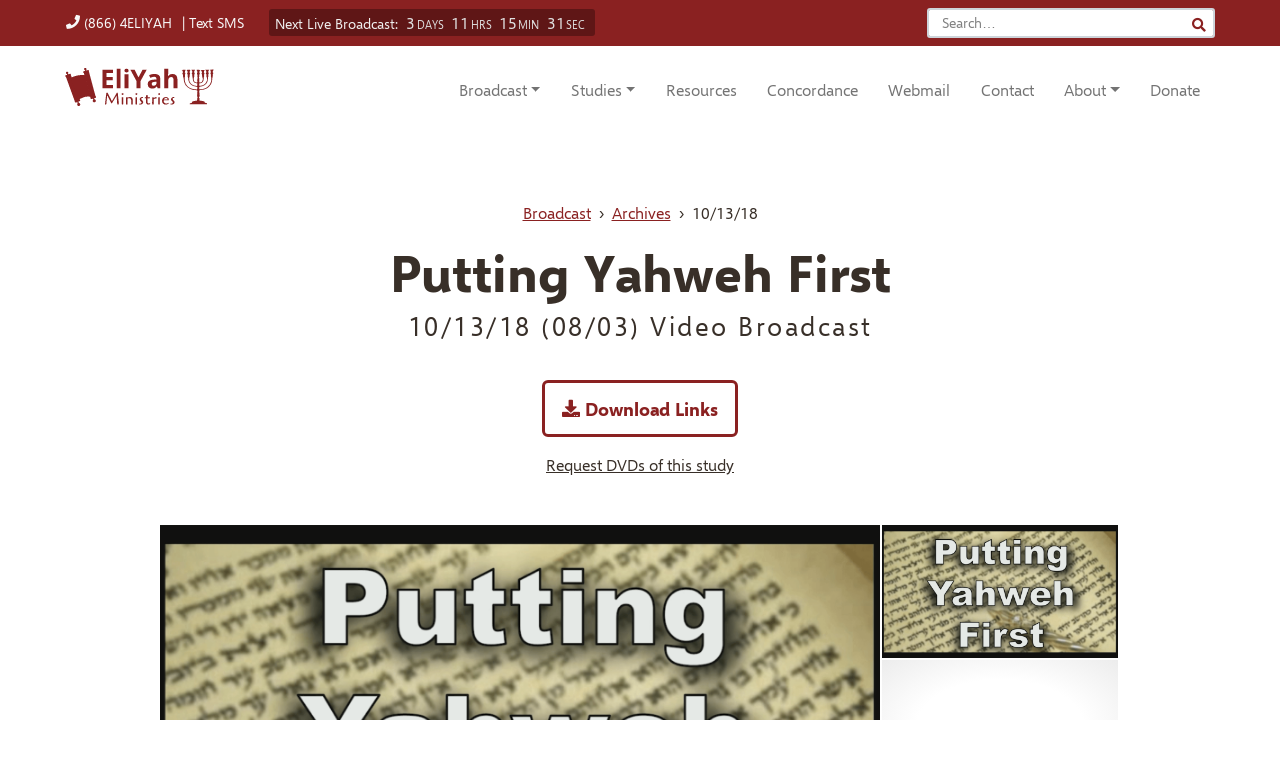

--- FILE ---
content_type: text/html; charset=UTF-8
request_url: https://eliyah.com/archives/putting-yahweh-first-2018/
body_size: 22739
content:
<!doctype html>
<html lang="en-US">
<head>
	<meta charset="UTF-8">
	<meta name="viewport" content="width=device-width, initial-scale=1">
	<link rel="profile" href="https://gmpg.org/xfn/11">

	<title>Putting Yahweh First &#8211; EliYah Ministries</title>
<meta name='robots' content='max-image-preview:large' />
	<style>img:is([sizes="auto" i], [sizes^="auto," i]) { contain-intrinsic-size: 3000px 1500px }</style>
	<!-- ERROR: WP-Optimize Minify was not allowed to save its cache on - wp-content/cache/wpo-minify/1764643373/assets/wpo-minify-header-block-robo-gallery-style-css1681499521.min.css --><!-- Please check if the path above is correct and ensure your server has write permission there! --><style id='classic-theme-styles-inline-css'>
/*! This file is auto-generated */
.wp-block-button__link{color:#fff;background-color:#32373c;border-radius:9999px;box-shadow:none;text-decoration:none;padding:calc(.667em + 2px) calc(1.333em + 2px);font-size:1.125em}.wp-block-file__button{background:#32373c;color:#fff;text-decoration:none}
</style>
<style id='scripture-verses-bible-verse-style-inline-css'>
.wp-block-scripture-verses-bible-verse{color:#972525;font-family:inherit;margin-left:1rem}.wp-block-scripture-verses-bible-verse b,.wp-block-scripture-verses-bible-verse sup{color:#212529}

</style>
<link rel='stylesheet' id='wp-components-css' href='https://eliyah.com/wp-includes/css/dist/components/style.min.css' media='all' />
<link rel='stylesheet' id='wp-preferences-css' href='https://eliyah.com/wp-includes/css/dist/preferences/style.min.css' media='all' />
<link rel='stylesheet' id='wp-block-editor-css' href='https://eliyah.com/wp-includes/css/dist/block-editor/style.min.css' media='all' />
<link rel='stylesheet' id='wp-reusable-blocks-css' href='https://eliyah.com/wp-includes/css/dist/reusable-blocks/style.min.css' media='all' />
<link rel='stylesheet' id='wp-patterns-css' href='https://eliyah.com/wp-includes/css/dist/patterns/style.min.css' media='all' />
<link rel='stylesheet' id='wp-editor-css' href='https://eliyah.com/wp-includes/css/dist/editor/style.min.css' media='all' />
<link rel='stylesheet' id='block-robo-gallery-style-css-css' href='https://eliyah.com/wp-content/plugins/robo-gallery/includes/extensions/block/dist/blocks.style.build.css' media='all' />
<style id='global-styles-inline-css'>
:root{--wp--preset--aspect-ratio--square: 1;--wp--preset--aspect-ratio--4-3: 4/3;--wp--preset--aspect-ratio--3-4: 3/4;--wp--preset--aspect-ratio--3-2: 3/2;--wp--preset--aspect-ratio--2-3: 2/3;--wp--preset--aspect-ratio--16-9: 16/9;--wp--preset--aspect-ratio--9-16: 9/16;--wp--preset--color--black: #000000;--wp--preset--color--cyan-bluish-gray: #abb8c3;--wp--preset--color--white: #fff;--wp--preset--color--pale-pink: #f78da7;--wp--preset--color--vivid-red: #cf2e2e;--wp--preset--color--luminous-vivid-orange: #ff6900;--wp--preset--color--luminous-vivid-amber: #fcb900;--wp--preset--color--light-green-cyan: #7bdcb5;--wp--preset--color--vivid-green-cyan: #00d084;--wp--preset--color--pale-cyan-blue: #8ed1fc;--wp--preset--color--vivid-cyan-blue: #0693e3;--wp--preset--color--vivid-purple: #9b51e0;--wp--preset--color--blockquote-red: #7e2525;--wp--preset--color--dark-red: #8A2121;--wp--preset--color--scripture-verse-red: #a72828;--wp--preset--color--dark-grey: #212529;--wp--preset--color--muted-grey: #6c757d;--wp--preset--color--lighter-grey: #f8f9fa;--wp--preset--gradient--vivid-cyan-blue-to-vivid-purple: linear-gradient(135deg,rgba(6,147,227,1) 0%,rgb(155,81,224) 100%);--wp--preset--gradient--light-green-cyan-to-vivid-green-cyan: linear-gradient(135deg,rgb(122,220,180) 0%,rgb(0,208,130) 100%);--wp--preset--gradient--luminous-vivid-amber-to-luminous-vivid-orange: linear-gradient(135deg,rgba(252,185,0,1) 0%,rgba(255,105,0,1) 100%);--wp--preset--gradient--luminous-vivid-orange-to-vivid-red: linear-gradient(135deg,rgba(255,105,0,1) 0%,rgb(207,46,46) 100%);--wp--preset--gradient--very-light-gray-to-cyan-bluish-gray: linear-gradient(135deg,rgb(238,238,238) 0%,rgb(169,184,195) 100%);--wp--preset--gradient--cool-to-warm-spectrum: linear-gradient(135deg,rgb(74,234,220) 0%,rgb(151,120,209) 20%,rgb(207,42,186) 40%,rgb(238,44,130) 60%,rgb(251,105,98) 80%,rgb(254,248,76) 100%);--wp--preset--gradient--blush-light-purple: linear-gradient(135deg,rgb(255,206,236) 0%,rgb(152,150,240) 100%);--wp--preset--gradient--blush-bordeaux: linear-gradient(135deg,rgb(254,205,165) 0%,rgb(254,45,45) 50%,rgb(107,0,62) 100%);--wp--preset--gradient--luminous-dusk: linear-gradient(135deg,rgb(255,203,112) 0%,rgb(199,81,192) 50%,rgb(65,88,208) 100%);--wp--preset--gradient--pale-ocean: linear-gradient(135deg,rgb(255,245,203) 0%,rgb(182,227,212) 50%,rgb(51,167,181) 100%);--wp--preset--gradient--electric-grass: linear-gradient(135deg,rgb(202,248,128) 0%,rgb(113,206,126) 100%);--wp--preset--gradient--midnight: linear-gradient(135deg,rgb(2,3,129) 0%,rgb(40,116,252) 100%);--wp--preset--font-size--small: 13px;--wp--preset--font-size--medium: 20px;--wp--preset--font-size--large: 36px;--wp--preset--font-size--x-large: 42px;--wp--preset--spacing--20: 0.44rem;--wp--preset--spacing--30: 0.67rem;--wp--preset--spacing--40: 1rem;--wp--preset--spacing--50: 1.5rem;--wp--preset--spacing--60: 2.25rem;--wp--preset--spacing--70: 3.38rem;--wp--preset--spacing--80: 5.06rem;--wp--preset--shadow--natural: 6px 6px 9px rgba(0, 0, 0, 0.2);--wp--preset--shadow--deep: 12px 12px 50px rgba(0, 0, 0, 0.4);--wp--preset--shadow--sharp: 6px 6px 0px rgba(0, 0, 0, 0.2);--wp--preset--shadow--outlined: 6px 6px 0px -3px rgba(255, 255, 255, 1), 6px 6px rgba(0, 0, 0, 1);--wp--preset--shadow--crisp: 6px 6px 0px rgba(0, 0, 0, 1);}:where(.is-layout-flex){gap: 0.5em;}:where(.is-layout-grid){gap: 0.5em;}body .is-layout-flex{display: flex;}.is-layout-flex{flex-wrap: wrap;align-items: center;}.is-layout-flex > :is(*, div){margin: 0;}body .is-layout-grid{display: grid;}.is-layout-grid > :is(*, div){margin: 0;}:where(.wp-block-columns.is-layout-flex){gap: 2em;}:where(.wp-block-columns.is-layout-grid){gap: 2em;}:where(.wp-block-post-template.is-layout-flex){gap: 1.25em;}:where(.wp-block-post-template.is-layout-grid){gap: 1.25em;}.has-black-color{color: var(--wp--preset--color--black) !important;}.has-cyan-bluish-gray-color{color: var(--wp--preset--color--cyan-bluish-gray) !important;}.has-white-color{color: var(--wp--preset--color--white) !important;}.has-pale-pink-color{color: var(--wp--preset--color--pale-pink) !important;}.has-vivid-red-color{color: var(--wp--preset--color--vivid-red) !important;}.has-luminous-vivid-orange-color{color: var(--wp--preset--color--luminous-vivid-orange) !important;}.has-luminous-vivid-amber-color{color: var(--wp--preset--color--luminous-vivid-amber) !important;}.has-light-green-cyan-color{color: var(--wp--preset--color--light-green-cyan) !important;}.has-vivid-green-cyan-color{color: var(--wp--preset--color--vivid-green-cyan) !important;}.has-pale-cyan-blue-color{color: var(--wp--preset--color--pale-cyan-blue) !important;}.has-vivid-cyan-blue-color{color: var(--wp--preset--color--vivid-cyan-blue) !important;}.has-vivid-purple-color{color: var(--wp--preset--color--vivid-purple) !important;}.has-black-background-color{background-color: var(--wp--preset--color--black) !important;}.has-cyan-bluish-gray-background-color{background-color: var(--wp--preset--color--cyan-bluish-gray) !important;}.has-white-background-color{background-color: var(--wp--preset--color--white) !important;}.has-pale-pink-background-color{background-color: var(--wp--preset--color--pale-pink) !important;}.has-vivid-red-background-color{background-color: var(--wp--preset--color--vivid-red) !important;}.has-luminous-vivid-orange-background-color{background-color: var(--wp--preset--color--luminous-vivid-orange) !important;}.has-luminous-vivid-amber-background-color{background-color: var(--wp--preset--color--luminous-vivid-amber) !important;}.has-light-green-cyan-background-color{background-color: var(--wp--preset--color--light-green-cyan) !important;}.has-vivid-green-cyan-background-color{background-color: var(--wp--preset--color--vivid-green-cyan) !important;}.has-pale-cyan-blue-background-color{background-color: var(--wp--preset--color--pale-cyan-blue) !important;}.has-vivid-cyan-blue-background-color{background-color: var(--wp--preset--color--vivid-cyan-blue) !important;}.has-vivid-purple-background-color{background-color: var(--wp--preset--color--vivid-purple) !important;}.has-black-border-color{border-color: var(--wp--preset--color--black) !important;}.has-cyan-bluish-gray-border-color{border-color: var(--wp--preset--color--cyan-bluish-gray) !important;}.has-white-border-color{border-color: var(--wp--preset--color--white) !important;}.has-pale-pink-border-color{border-color: var(--wp--preset--color--pale-pink) !important;}.has-vivid-red-border-color{border-color: var(--wp--preset--color--vivid-red) !important;}.has-luminous-vivid-orange-border-color{border-color: var(--wp--preset--color--luminous-vivid-orange) !important;}.has-luminous-vivid-amber-border-color{border-color: var(--wp--preset--color--luminous-vivid-amber) !important;}.has-light-green-cyan-border-color{border-color: var(--wp--preset--color--light-green-cyan) !important;}.has-vivid-green-cyan-border-color{border-color: var(--wp--preset--color--vivid-green-cyan) !important;}.has-pale-cyan-blue-border-color{border-color: var(--wp--preset--color--pale-cyan-blue) !important;}.has-vivid-cyan-blue-border-color{border-color: var(--wp--preset--color--vivid-cyan-blue) !important;}.has-vivid-purple-border-color{border-color: var(--wp--preset--color--vivid-purple) !important;}.has-vivid-cyan-blue-to-vivid-purple-gradient-background{background: var(--wp--preset--gradient--vivid-cyan-blue-to-vivid-purple) !important;}.has-light-green-cyan-to-vivid-green-cyan-gradient-background{background: var(--wp--preset--gradient--light-green-cyan-to-vivid-green-cyan) !important;}.has-luminous-vivid-amber-to-luminous-vivid-orange-gradient-background{background: var(--wp--preset--gradient--luminous-vivid-amber-to-luminous-vivid-orange) !important;}.has-luminous-vivid-orange-to-vivid-red-gradient-background{background: var(--wp--preset--gradient--luminous-vivid-orange-to-vivid-red) !important;}.has-very-light-gray-to-cyan-bluish-gray-gradient-background{background: var(--wp--preset--gradient--very-light-gray-to-cyan-bluish-gray) !important;}.has-cool-to-warm-spectrum-gradient-background{background: var(--wp--preset--gradient--cool-to-warm-spectrum) !important;}.has-blush-light-purple-gradient-background{background: var(--wp--preset--gradient--blush-light-purple) !important;}.has-blush-bordeaux-gradient-background{background: var(--wp--preset--gradient--blush-bordeaux) !important;}.has-luminous-dusk-gradient-background{background: var(--wp--preset--gradient--luminous-dusk) !important;}.has-pale-ocean-gradient-background{background: var(--wp--preset--gradient--pale-ocean) !important;}.has-electric-grass-gradient-background{background: var(--wp--preset--gradient--electric-grass) !important;}.has-midnight-gradient-background{background: var(--wp--preset--gradient--midnight) !important;}.has-small-font-size{font-size: var(--wp--preset--font-size--small) !important;}.has-medium-font-size{font-size: var(--wp--preset--font-size--medium) !important;}.has-large-font-size{font-size: var(--wp--preset--font-size--large) !important;}.has-x-large-font-size{font-size: var(--wp--preset--font-size--x-large) !important;}
:where(.wp-block-post-template.is-layout-flex){gap: 1.25em;}:where(.wp-block-post-template.is-layout-grid){gap: 1.25em;}
:where(.wp-block-columns.is-layout-flex){gap: 2em;}:where(.wp-block-columns.is-layout-grid){gap: 2em;}
:root :where(.wp-block-pullquote){font-size: 1.5em;line-height: 1.6;}
</style>
<style id='kadence-custom-font-css-inline-css'>
@font-face {font-family: "Parchment MF";font-style: normal;font-weight: 400;src:url("https://eliyah.com/wp-content/uploads/2022/04/Parchment-MF.woff") format("woff");font-display: swap;}@font-face {font-family: "Cagliostro";font-style: normal;font-weight: 400;src:url("https://eliyah.com/wp-content/uploads/2022/02/cagliostro-v9-latin-regular.woff2") format("woff2"),url("https://eliyah.com/wp-content/uploads/2022/02/cagliostro-v9-latin-regular.woff") format("woff");font-display: swap;}
</style>
<style id='kadence-blocks-global-variables-inline-css'>
:root {--global-kb-font-size-sm:clamp(0.8rem, 0.73rem + 0.217vw, 0.9rem);--global-kb-font-size-md:clamp(1.1rem, 0.995rem + 0.326vw, 1.25rem);--global-kb-font-size-lg:clamp(1.75rem, 1.576rem + 0.543vw, 2rem);--global-kb-font-size-xl:clamp(2.25rem, 1.728rem + 1.63vw, 3rem);--global-kb-font-size-xxl:clamp(2.5rem, 1.456rem + 3.26vw, 4rem);--global-kb-font-size-xxxl:clamp(2.75rem, 0.489rem + 7.065vw, 6rem);}:root {--global-palette1: #3182CE;--global-palette2: #2B6CB0;--global-palette3: #1A202C;--global-palette4: #2D3748;--global-palette5: #4A5568;--global-palette6: #718096;--global-palette7: #EDF2F7;--global-palette8: #F7FAFC;--global-palette9: #ffffff;}
</style>
<style id='block-visibility-screen-size-styles-inline-css'>
/* Large screens (desktops, 992px and up) */
@media ( min-width: 992px ) {
	.block-visibility-hide-large-screen {
		display: none !important;
	}
}

/* Medium screens (tablets, between 768px and 992px) */
@media ( min-width: 768px ) and ( max-width: 991.98px ) {
	.block-visibility-hide-medium-screen {
		display: none !important;
	}
}

/* Small screens (mobile devices, less than 768px) */
@media ( max-width: 767.98px ) {
	.block-visibility-hide-small-screen {
		display: none !important;
	}
}
</style>
<link rel='stylesheet' id='wp-block-library-css' href='https://eliyah.com/wp-includes/css/dist/block-library/style.min.css' media='all' />
<style id='wp-block-library-inline-css'>
.has-blockquote-red-color {color: #7e2525;} .has-blockquote-red-background-color {background-color: #7e2525;} .has-dark-red-color {color: #8A2121;} .has-dark-red-background-color {background-color: #8A2121;} .has-scripture-verse-red-color {color: #a72828;} .has-scripture-verse-red-background-color {background-color: #a72828;} .has-dark-grey-color {color: #212529;} .has-dark-grey-background-color {background-color: #212529;} .has-muted-grey-color {color: #6c757d;} .has-muted-grey-background-color {background-color: #6c757d;} .has-lighter-grey-color {color: #f8f9fa;} .has-lighter-grey-background-color {background-color: #f8f9fa;} .has-white-color {color: #fff;} .has-white-background-color {background-color: #fff;} 
</style>
<link rel='stylesheet' id='wpo_min-header-8-css' href='https://eliyah.com/wp-content/cache/wpo-minify/1764643373/assets/wpo-minify-header-contact-form-71764492807.min.css' media='all' />
<link rel='stylesheet' id='wpo_min-header-9-css' href='https://eliyah.com/wp-content/cache/wpo-minify/1764643373/assets/wpo-minify-header-wpedon1749112057.min.css' media='all' />
<link rel='stylesheet' id='wpo_min-header-10-css' href='https://eliyah.com/wp-content/cache/wpo-minify/1764643373/assets/wpo-minify-header-fv_flowplayer1764643356.min.css' media='all' />
<link rel='stylesheet' id='wpo_min-header-11-css' href='https://eliyah.com/wp-content/cache/wpo-minify/1764643373/assets/wpo-minify-header-vpg_customjs_css1663254954.min.css' media='all' />
<link rel='stylesheet' id='wpo_min-header-12-css' href='https://eliyah.com/wp-content/cache/wpo-minify/1764643373/assets/wpo-minify-header-vpg_custom_css1663254954.min.css' media='all' />
<link rel='stylesheet' id='wpo_min-header-13-css' href='https://eliyah.com/wp-content/cache/wpo-minify/1764643373/assets/wpo-minify-header-vpg_font_awesome1663254954.min.css' media='all' />
<link rel='stylesheet' id='wpo_min-header-14-css' href='https://eliyah.com/wp-content/cache/wpo-minify/1764643373/assets/wpo-minify-header-wpoh-slick-css1663254954.min.css' media='all' />
<link rel='stylesheet' id='wpo_min-header-15-css' href='https://eliyah.com/wp-content/cache/wpo-minify/1764643373/assets/wpo-minify-header-wpoh-magnific-css1663254954.min.css' media='all' />
<link rel='stylesheet' id='wpo_min-header-16-css' href='https://eliyah.com/wp-content/cache/wpo-minify/1764643373/assets/wpo-minify-header-wpcf7-redirect-script-frontend1760798313.min.css' media='all' />
<link rel='stylesheet' id='bootstrap5-css' href='https://cdn.jsdelivr.net/npm/bootstrap@5.1.0/dist/css/bootstrap.min.css' media='all' />
<link rel='stylesheet' id='wpo_min-header-18-css' href='https://eliyah.com/wp-content/cache/wpo-minify/1764643373/assets/wpo-minify-header-eliyah-ministries1723781786.min.css' media='all' />
<link rel='stylesheet' id='eliyah-ministries-fonts-css' href='https://eliyah.com/wp-content/themes/eliyah-ministries/css/fonts.css' media='all' />
<link rel='stylesheet' id='fv-player-pro-css' href='https://eliyah.com/wp-content/plugins/fv-player-pro/css/style.min.css' media='all' />
<link rel='stylesheet' id='popup-maker-site-css' href='https://eliyah.com/wp-content/plugins/popup-maker/assets/css/pum-site.min.css' media='all' />
<style id='popup-maker-site-inline-css'>
/* Popup Theme 6944: Default Theme */
.pum-theme-6944, .pum-theme-default-theme { background-color: rgba( 244, 244, 244, 1.00 ) } 
.pum-theme-6944 .pum-container, .pum-theme-default-theme .pum-container { padding: 42px; border-radius: 8px; border: 1px solid #e8e8e8; box-shadow: 1px 1px 3px 0px rgba( 2, 2, 2, 0.00 ); background-color: rgba( 255, 255, 255, 1.00 ) } 
.pum-theme-6944 .pum-title, .pum-theme-default-theme .pum-title { color: #000000; text-align: left; text-shadow: 0px 0px 0px rgba( 2, 2, 2, 0.23 ); font-family: inherit; font-weight: 700; font-size: 32px; line-height: 36px } 
.pum-theme-6944 .pum-content, .pum-theme-default-theme .pum-content { color: #7e2525; font-family: inherit; font-weight: 400 } 
.pum-theme-6944 .pum-content + .pum-close, .pum-theme-default-theme .pum-content + .pum-close { position: absolute; height: 42px; width: auto; left: auto; right: 18px; bottom: auto; top: 2px; padding: 5px; color: #8a2121; font-family: inherit; font-weight: 700; font-size: 14px; line-height: 36px; border: 1px none #ffffff; border-radius: 0px; box-shadow: 1px 1px 3px 0px rgba( 2, 2, 2, 0.00 ); text-shadow: 0px 0px 0px rgba( 0, 0, 0, 0.00 ); background-color: rgba( 0, 183, 205, 0.00 ) } 

#pum-36194 {z-index: 1999999999}
#pum-7280 {z-index: 1999999999}
#pum-6953 {z-index: 1999999999}
html.pum-open.pum-open-overlay.pum-open-scrollable body > *:not([aria-modal="true"]) { padding-right: 15px!important; }
</style>
<script src="https://eliyah.com/wp-includes/js/jquery/jquery.min.js" id="jquery-core-js"></script>
<script src="https://eliyah.com/wp-includes/js/jquery/jquery-migrate.min.js" id="jquery-migrate-js"></script>

<!-- Google tag (gtag.js) snippet added by Site Kit -->
<!-- Google Analytics snippet added by Site Kit -->
<script src="https://www.googletagmanager.com/gtag/js?id=GT-TBZKZGRC" id="google_gtagjs-js" async></script>
<script id="google_gtagjs-js-after">
window.dataLayer = window.dataLayer || [];function gtag(){dataLayer.push(arguments);}
gtag("set","linker",{"domains":["eliyah.com"]});
gtag("js", new Date());
gtag("set", "developer_id.dZTNiMT", true);
gtag("config", "GT-TBZKZGRC");
 window._googlesitekit = window._googlesitekit || {}; window._googlesitekit.throttledEvents = []; window._googlesitekit.gtagEvent = (name, data) => { var key = JSON.stringify( { name, data } ); if ( !! window._googlesitekit.throttledEvents[ key ] ) { return; } window._googlesitekit.throttledEvents[ key ] = true; setTimeout( () => { delete window._googlesitekit.throttledEvents[ key ]; }, 5 ); gtag( "event", name, { ...data, event_source: "site-kit" } ); };
</script>
<link rel="https://api.w.org/" href="https://eliyah.com/wp-json/" /><link rel="alternate" title="JSON" type="application/json" href="https://eliyah.com/wp-json/wp/v2/archive/4656" /><link rel="canonical" href="https://eliyah.com/archives/putting-yahweh-first-2018/" />
<link rel="alternate" title="oEmbed (JSON)" type="application/json+oembed" href="https://eliyah.com/wp-json/oembed/1.0/embed?url=https%3A%2F%2Feliyah.com%2Farchives%2Fputting-yahweh-first-2018%2F" />
<link rel="alternate" title="oEmbed (XML)" type="text/xml+oembed" href="https://eliyah.com/wp-json/oembed/1.0/embed?url=https%3A%2F%2Feliyah.com%2Farchives%2Fputting-yahweh-first-2018%2F&#038;format=xml" />

		<!-- GA Google Analytics @ https://m0n.co/ga -->
		<script async src="https://www.googletagmanager.com/gtag/js?id=UA-1297125-2"></script>
		<script>
			window.dataLayer = window.dataLayer || [];
			function gtag(){dataLayer.push(arguments);}
			gtag('js', new Date());
			gtag('config', 'UA-1297125-2');
		</script>

	<meta name="generator" content="Site Kit by Google 1.167.0" />  <script src="https://cdn.onesignal.com/sdks/web/v16/OneSignalSDK.page.js" defer></script>
  <script>
          window.OneSignalDeferred = window.OneSignalDeferred || [];
          OneSignalDeferred.push(async function(OneSignal) {
            await OneSignal.init({
              appId: "a0edc665-5c51-4195-b0c3-a7d6fd5c2bbb",
              serviceWorkerOverrideForTypical: true,
              path: "https://eliyah.com/wp-content/plugins/onesignal-free-web-push-notifications/sdk_files/",
              serviceWorkerParam: { scope: "/wp-content/plugins/onesignal-free-web-push-notifications/sdk_files/push/onesignal/" },
              serviceWorkerPath: "OneSignalSDKWorker.js",
            });
          });

          // Unregister the legacy OneSignal service worker to prevent scope conflicts
          if (navigator.serviceWorker) {
            navigator.serviceWorker.getRegistrations().then((registrations) => {
              // Iterate through all registered service workers
              registrations.forEach((registration) => {
                // Check the script URL to identify the specific service worker
                if (registration.active && registration.active.scriptURL.includes('OneSignalSDKWorker.js.php')) {
                  // Unregister the service worker
                  registration.unregister().then((success) => {
                    if (success) {
                      console.log('OneSignalSW: Successfully unregistered:', registration.active.scriptURL);
                    } else {
                      console.log('OneSignalSW: Failed to unregister:', registration.active.scriptURL);
                    }
                  });
                }
              });
            }).catch((error) => {
              console.error('Error fetching service worker registrations:', error);
            });
        }
        </script>
<style type="text/css" media="screen">
.qpp-style.PayPaldonation {width:280px;max-width:100%; }.qpp-style.PayPaldonation #plain {border:1px solid #415063;}.qpp-style.PayPaldonation input[type=text], .qpp-style.PayPaldonation textarea, .qpp-style.PayPaldonation select, .qpp-style.PayPaldonation #submit, .qpp-style.PayPaldonation #couponsubmit {border-radius:0;}.qpp-style.PayPaldonation h2 {font-size: 1.6em; color: #465069;}.qpp-style.PayPaldonation p, .qpp-style.PayPaldonation li {margin:4px 0 4px 0;padding:0;font-family: arial, sans-serif; font-size: 1em;color: #465069;line-height:100%;;}.qpp-style.PayPaldonation input[type=text], .qpp-style.PayPaldonation textarea {border: 1px solid #415063;font-family: arial, sans-serif; font-size: 1em; color: #465069;;height:auto;line-height:normal; margin: 2px 0 3px 0;padding: 6px;;}.qpp-style.PayPaldonation select {border: 1px solid #415063;font-family: arial, sans-serif; font-size: inherit; color: #465069;;height:auto;line-height:normal;}.qpp-style.PayPaldonation .qppcontainer input + label, .qpp-style.PayPaldonation .qppcontainer textarea + label {font-family: arial, sans-serif; font-size: 1em; color: #465069;}.qpp-style.PayPaldonation input[type=text].required, .qpp-style.PayPaldonation textarea.required {border: 1px solid #00C618;}.qpp-style.PayPaldonation div {background:#FFF;}.qpp-style.PayPaldonation p.submit {text-align:left;}
.qpp-style.PayPaldonation #submitimage {width:100%;height:auto;overflow:hidden;}
.qpp-style.PayPaldonation #submit, .qpp-style.PayPaldonation #submitimage {width:100%;color:#FFF;background:#343838;border:1px solid #415063;font-family: arial, sans-serif;font-size: inherit;text-align:center;}.qpp-style.PayPaldonation #submit:hover {background:#888888;}.qpp-style.PayPaldonation #couponsubmit, .qpp-style.PayPaldonation #couponsubmit:hover{width:100%;color:#FFF;background:#1f8416;border:1px solid #415063;font-family: arial, sans-serif;font-size: inherit;margin: 3px 0px 7px;padding: 6px;text-align:center;}.qpp-style.PayPaldonation input#qpptotal {font-weight:bold;font-size:inherit;padding: 0;margin-left:3px;border:none;background:#FFF}.qpp-style.default {width:280px;max-width:100%; }.qpp-style.default #plain {border:1px solid #415063;}.qpp-style.default input[type=text], .qpp-style.default textarea, .qpp-style.default select, .qpp-style.default #submit, .qpp-style.default #couponsubmit {border-radius:0;}.qpp-style.default h2 {font-size: 1.6em; color: #465069;}.qpp-style.default p, .qpp-style.default li {margin:4px 0 4px 0;padding:0;font-family: arial, sans-serif; font-size: 1em;color: #465069;line-height:100%;;}.qpp-style.default input[type=text], .qpp-style.default textarea {border: 1px solid #415063;font-family: arial, sans-serif; font-size: 1em; color: #465069;;height:auto;line-height:normal; margin: 2px 0 3px 0;padding: 6px;;}.qpp-style.default select {border: 1px solid #415063;font-family: arial, sans-serif; font-size: inherit; color: #465069;;height:auto;line-height:normal;}.qpp-style.default .qppcontainer input + label, .qpp-style.default .qppcontainer textarea + label {font-family: arial, sans-serif; font-size: 1em; color: #465069;}.qpp-style.default input[type=text].required, .qpp-style.default textarea.required {border: 1px solid #00C618;}.qpp-style.default div {background:#FFF;}.qpp-style.default p.submit {text-align:left;}
.qpp-style.default #submitimage {width:100%;height:auto;overflow:hidden;}
.qpp-style.default #submit, .qpp-style.default #submitimage {width:100%;color:#FFF;background:#343838;border:1px solid #415063;font-family: arial, sans-serif;font-size: inherit;text-align:center;}.qpp-style.default #submit:hover {background:#888888;}.qpp-style.default #couponsubmit, .qpp-style.default #couponsubmit:hover{width:100%;color:#FFF;background:#1f8416;border:1px solid #415063;font-family: arial, sans-serif;font-size: inherit;margin: 3px 0px 7px;padding: 6px;text-align:center;}.qpp-style.default input#qpptotal {font-weight:bold;font-size:inherit;padding: 0;margin-left:3px;border:none;background:#FFF}
</style><script type='text/javascript'>
        var archive_ajax = {
            ajax_url: 'https://eliyah.com/wp-admin/admin-ajax.php'
        };
    </script><style>.recentcomments a{display:inline !important;padding:0 !important;margin:0 !important;}</style><link rel="icon" href="https://eliyah.com/wp-content/uploads/2021/02/cropped-favicon-2-32x32.png" sizes="32x32" />
<link rel="icon" href="https://eliyah.com/wp-content/uploads/2021/02/cropped-favicon-2-192x192.png" sizes="192x192" />
<link rel="apple-touch-icon" href="https://eliyah.com/wp-content/uploads/2021/02/cropped-favicon-2-180x180.png" />
<meta name="msapplication-TileImage" content="https://eliyah.com/wp-content/uploads/2021/02/cropped-favicon-2-270x270.png" />
</head>

<body class="wp-singular archive-template-default single single-archive postid-4656 wp-custom-logo wp-embed-responsive wp-theme-eliyah-ministries">
<div id="page" class="site">

<header id="navbarhead" class="site-header sticky-top bg-dark-red" role="navigation">
  <div id="navinfo" class="container-fluid col-12 col-md-11 d-flex justify-content-between">
    <div class="d-inline-block">
      <a id="callEliyahBtn" class="btn btn-flat call-cta px-0" href="tel:18664354924"><i class="icon-phone d-none d-md-inline" aria-hidden="true"></i> (866) 4ELIYAH</a>
      <a id="smsEliyahBtn" class="btn btn-flat call-cta px-0 ms-1" href="sms:4175673417">| Text SMS</a>
    </div>
    <!-- Countdown container is dynamically created by broadcast-countdown.js -->
    <form id="searchEliyahForm" class="search-form col-4 col-sm-5 col-md-3 col-lg-3 py-2" role="search" method="get" action="https://eliyah.com">
      <input id="searchEliyahInput" type="search" class="search-input form-control " placeholder="Search&hellip;" value="" name="s"  autocomplete="off" spellcheck="false">
      <input value="relevance" name="orderby" hidden>
      <input value="asc" name="order" hidden>
      <button type="submit" class="search-icon" value="Search" aria-label="Search"> <i class="icon-search" aria-hidden="true"></i> </button>
    </form>
  </div>
  <nav class="navbar navbar-expand-lg navbar-light bg-white">
    <div class="container-fluid col-12 col-md-11 py-0 py-lg-0">
      <a class="navbar-brand" href="https://eliyah.com">
        <img class='logo' src='https://eliyah.com/wp-content/uploads/2021/02/logo.svg' alt='EliYah Ministries'>      </a>
      <button class="navbar-toggler" type="button" data-bs-toggle="collapse" data-bs-target="#main-menu" aria-controls="main-menu" aria-expanded="false" aria-label="Toggle navigation">
        <small class="text-dark align-middle">MENU</small><span class="navbar-toggler-icon"></span>
      </button>
      <div class="collapse navbar-collapse d-lg-flex justify-content-lg-end" id="main-menu">
        <ul id="menu-navbar" class="navbar-nav text-center "><li  id="menu-item-7071" class="menu-item menu-item-type-post_type menu-item-object-page menu-item-has-children dropdown nav-item nav-item-7071"><a href="https://eliyah.com/live/" class="nav-link dropdown-toggle" data-bs-toggle="dropdown" aria-haspopup="true" aria-expanded="false">Broadcast</a>
<ul class="dropdown-menu depth_0">
	<li  id="menu-item-7891" class="menu-item menu-item-type-post_type menu-item-object-page nav-item nav-item-7891"><a class="dropdown-item" href="https://eliyah.com/live/" class="nav-link">WATCH LIVE</a></li>
	<li  id="menu-item-7888" class="menu-item menu-item-type-post_type menu-item-object-page nav-item nav-item-7888"><a class="dropdown-item" href="https://eliyah.com/archives/" class="nav-link">Video Archives</a></li>
	<li  id="menu-item-7890" class="menu-item menu-item-type-post_type menu-item-object-page nav-item nav-item-7890"><a class="dropdown-item" href="https://eliyah.com/live-sabbath-broadcast/" class="nav-link">LIVE SABBATH Broadcast Information</a></li>
	<li  id="menu-item-8266" class="menu-item menu-item-type-post_type menu-item-object-page nav-item nav-item-8266"><a class="dropdown-item" href="https://eliyah.com/new-moon/" class="nav-link">New Moon Information</a></li>
</ul>
</li>
<li  id="menu-item-63" class="menu-item menu-item-type-post_type menu-item-object-page current_page_parent menu-item-has-children dropdown nav-item nav-item-63"><a href="https://eliyah.com/articles/" class="nav-link dropdown-toggle" data-bs-toggle="dropdown" aria-haspopup="true" aria-expanded="false">Studies</a>
<ul class="dropdown-menu depth_0">
	<li  id="menu-item-6518" class="menu-item menu-item-type-post_type menu-item-object-page current_page_parent nav-item nav-item-6518"><a class="dropdown-item" href="https://eliyah.com/articles/" class="nav-link">Written Articles</a></li>
	<li  id="menu-item-7712" class="menu-item menu-item-type-post_type_archive menu-item-object-archive nav-item nav-item-7712"><a class="dropdown-item" href="https://eliyah.com/archives/" class="nav-link">Video Archives</a></li>
	<li  id="menu-item-6520" class="menu-item menu-item-type-post_type menu-item-object-page nav-item nav-item-6520"><a class="dropdown-item" href="https://eliyah.com/health/" class="nav-link">Health Series</a></li>
	<li  id="menu-item-6519" class="menu-item menu-item-type-post_type menu-item-object-page nav-item nav-item-6519"><a class="dropdown-item" href="https://eliyah.com/discovering-the-hebrew-roots-of-christianity/" class="nav-link">Hebrew Roots of Christianity</a></li>
</ul>
</li>
<li  id="menu-item-13538" class="menu-item menu-item-type-post_type menu-item-object-page nav-item nav-item-13538"><a href="https://eliyah.com/resources/" class="nav-link">Resources</a></li>
<li  id="menu-item-8907" class="menu-item menu-item-type-custom menu-item-object-custom nav-item nav-item-8907"><a href="https://eliyah.com/lexicon.html" class="nav-link">Concordance</a></li>
<li  id="menu-item-13539" class="menu-item menu-item-type-post_type menu-item-object-page nav-item nav-item-13539"><a href="https://eliyah.com/resources/ad-free-webmail/" class="nav-link">Webmail</a></li>
<li  id="menu-item-5900" class="menu-item menu-item-type-post_type menu-item-object-page nav-item nav-item-5900"><a href="https://eliyah.com/contact/" class="nav-link">Contact</a></li>
<li  id="menu-item-5901" class="menu-item menu-item-type-post_type menu-item-object-page menu-item-has-children dropdown nav-item nav-item-5901"><a href="https://eliyah.com/about/" class="nav-link dropdown-toggle" data-bs-toggle="dropdown" aria-haspopup="true" aria-expanded="false">About</a>
<ul class="dropdown-menu depth_0">
	<li  id="menu-item-33848" class="menu-item menu-item-type-post_type menu-item-object-page nav-item nav-item-33848"><a class="dropdown-item" href="https://eliyah.com/about/" class="nav-link">About this Ministry</a></li>
	<li  id="menu-item-33704" class="menu-item menu-item-type-post_type menu-item-object-page nav-item nav-item-33704"><a class="dropdown-item" href="https://eliyah.com/privacy-policy-2/" class="nav-link">Privacy Policy &#8211; EliYah Ministries</a></li>
</ul>
</li>
<li  id="menu-item-5843" class="menu-item menu-item-type-post_type menu-item-object-page nav-item nav-item-5843"><a href="https://eliyah.com/donate/" class="nav-link">Donate</a></li>
</ul>      </div>
    </div>
  </nav>
</header><div id="content" class="site-content">

  <main id="primary" class="site-main">

	
	  <div id="archiveDetailHero" class="container-fluid text-center px-0">
      <div class="py-1 py-md-5 px-3">
        <div class="col-12 col-md-10 mx-auto pt-4">
          <div class="row">
            <nav class="d-flex justify-content-center mx-auto" aria-label="breadcrumb">
              <ol class=" breadcrumb mx-auto">
              <li class="breadcrumb-item"><a href="https://eliyah.com/broadcast/">Broadcast</a></li>
                <li class="breadcrumb-item"><a href="https://eliyah.com/archives/">Archives</a></li>
                <li class="breadcrumb-item active" aria-current="page">10/13/18</li>
              </ol>
            </nav>
          </div>
			    <h1 class="text-dark main-header-text">Putting Yahweh First</h1>
			    <h2 class="main-subheader-text text-dark">10/13/18 (08/03) Video Broadcast</h2>
			    <div class="row col-12 col-md-11 col-lg-9 mx-auto">
            <p class="text-dark mt-3"></p>
          </div>

                    <div class="row">
            <div class="col-12 col-md-9 mx-auto mb-3">
                            <div class="d-inline mx-0 mx-md-1 my-1">
                <a class="btn btn-lg btn-cta-outline-red" href="#" data-bs-toggle="modal" data-bs-target="#downloadsModal">
                  <i class="icon-download"></i> Download Links
                </a>
              </div>
                          </div>
            <a class="link-dark" href="/resources/video-broadcast-dvds/">Request DVDs of this study</a>
          </div>
		    </div>
		  </div>
	  </div>

    <div id="archiveDetailPlayer" class="container-fluid px-0">
      <div id="watch" class="col-12 col-md-11 col-lg-9 mx-auto">
              <div class="fp-playlist-vertical-wrapper"><div id="wpfp_398-2" class="freedomplayer flowplayer no-brand is-splash is-paused skin-custom no-svg fp-slim fp-edgy has-playlist has-playlist-vertical has-splash-text" data-button-rewind="1" data-fv-embed="https://eliyah.com/archives/putting-yahweh-first-2018/fvp-398/" style="max-width: 100%; " data-ratio="0.5625" data-player-id="398" data-fv_stats_data="{&quot;player_id&quot;:&quot;398&quot;,&quot;post_id&quot;:4656}" data-speedb="1">
	<div class="fp-ratio" style="padding-top: 56.25%"></div>
	<img loading="lazy" class="fp-splash" alt="Study" src="https://eliyah.com/wp-content/uploads/2021/04/Putting-Yahweh-First-2018.png" />
	<div class="fp-ui"><noscript>Please enable JavaScript</noscript><div class="fp-play fp-visible"><svg class="fp-play-sharp-fill" xmlns="http://www.w3.org/2000/svg" viewBox="0 0 100 100"><defs><style>.fp-color-play{opacity:0.65;}.controlbutton{fill:#fff;}</style></defs><title>play-sharp-fill</title><path class="fp-color-play" d="M49.9217-.078a50,50,0,1,0,50,50A50.0564,50.0564,0,0,0,49.9217-.078Z"/><polygon class="controlbutton" points="73.601 50 37.968 70.573 37.968 29.427 73.601 50" filter="url(#f1)"/></svg></div><div class="fp-preload"><b></b><b></b><b></b><b></b></div></div>
<div class='fvp-share-bar'><ul class="fvp-sharing">
    <li><a class="sharing-facebook" href="https://www.facebook.com/sharer/sharer.php?u=https%3A%2F%2Feliyah.com%2Farchives%2Fputting-yahweh-first-2018%2F" target="_blank"></a></li>
    <li><a class="sharing-twitter" href="https://twitter.com/intent/tweet?text=Putting+Yahweh+First++&url=https%3A%2F%2Feliyah.com%2Farchives%2Fputting-yahweh-first-2018%2F" target="_blank"></a></li>
    <li><a class="sharing-email" href="mailto:?body=Check%20out%20this%20video%20from%20EliYah%20Ministries%3A%20https%3A%2F%2Feliyah.com%2Farchives%2Fputting-yahweh-first-2018%2F" target="_blank"></a></li></ul><div><label><a class="sharing-link" href="https://eliyah.com/archives/putting-yahweh-first-2018/" target="_blank">Link</a></label></div><div><label><a class="embed-code-toggle" href="#"><strong>Embed</strong></a></label></div><div class="embed-code"><label>Copy and paste this HTML code into your webpage to embed.</label><textarea></textarea></div></div>
<div class='fv-fp-splash-text'><span class='custom-play-button'>Putting Yahweh First - Study</span></div>
</div>
	<div class="fp-playlist-external fv-playlist-design-2017 fp-playlist-vertical fp-playlist-has-captions skin-custom" rel="wpfp_398-2" id="wpfp_398-2_playlist">
		<a itemprop="video" itemscope itemtype="http://schema.org/VideoObject"  href='#' data-item='{"sources":[{"src":"https:\/\/eliyah.com:442\/vod\/_definst_\/video\/broadcast\/mp4:20181013-study.mp4\/playlist.m3u8","type":"application\/x-mpegurl"}],"id":"401","fv_title":"Study","splash":"https:\/\/eliyah.com\/wp-content\/uploads\/2021\/04\/Putting-Yahweh-First-2018.png"}'><div class='fvp-playlist-thumb-img'><img  src='https://eliyah.com/wp-content/uploads/2021/04/Putting-Yahweh-First-2018.png' loading='lazy' /></div><h4><span>Study</span></h4><meta itemprop="name" content="Study" />
        <meta itemprop="description" content="Ministry seeking to worship the Heavenly Father in Spirit and Truth" />
        <meta itemprop="thumbnailUrl" content="https://eliyah.com/wp-content/uploads/2021/04/Putting-Yahweh-First-2018.png" />
        <meta itemprop="contentURL" content="https://eliyah.com:442/vod/_definst_/video/broadcast/mp4:20181013-study.mp4/playlist.m3u8" />
        <meta itemprop="uploadDate" content="2021-05-31T20:18:22-05:00" /><div itemprop="interactionStatistic" itemscope itemtype="https://schema.org/InteractionCounter">
        <meta itemprop="interactionType" content="https://schema.org/WatchAction">
        <meta itemprop="userInteractionCount" content="66">
      </div></a>
		<a itemprop="video" itemscope itemtype="http://schema.org/VideoObject"  href='#' data-item='{"sources":[{"src":"https:\/\/eliyah.com:442\/vod\/_definst_\/video\/broadcast\/mp4:20181013-qa.mp4\/playlist.m3u8","type":"application\/x-mpegurl"}],"id":402,"fv_title":"QA"}'><div class='fvp-playlist-thumb-img no-image'></div><h4><span>QA</span></h4><meta itemprop="name" content="QA" />
        <meta itemprop="description" content="Ministry seeking to worship the Heavenly Father in Spirit and Truth" />
        <meta itemprop="thumbnailUrl" content="https://eliyah.com" />
        <meta itemprop="contentURL" content="https://eliyah.com:442/vod/_definst_/video/broadcast/mp4:20181013-qa.mp4/playlist.m3u8" />
        <meta itemprop="uploadDate" content="2021-05-31T20:18:22-05:00" /><div itemprop="interactionStatistic" itemscope itemtype="https://schema.org/InteractionCounter">
        <meta itemprop="interactionType" content="https://schema.org/WatchAction">
        <meta itemprop="userInteractionCount" content="7">
      </div></a>
	</div>
	<script>( function() { var el = document.getElementById( 'wpfp_398-2_playlist' ); if ( el.parentNode.getBoundingClientRect().width >= 900 ) { el.classList.add( 'is-wide' ); } } )();</script>
</div>
<script>
( function() {
  var player = document.getElementById( 'wpfp_398-2'),
    el = player.parentNode,
    playlist = document.getElementById( 'wpfp_398-2_playlist'),
    property = playlist.classList.contains( 'fp-playlist-only-captions' ) ? 'height' : 'max-height',
    height = player.offsetHeight || parseInt(player.style['max-height']);

  if ( el.offsetHeight && el.offsetWidth <= 560 ) {
    el.classList.add('is-fv-narrow');
  }

  playlist.style[property] = height + 'px';

  if (property === 'max-height') {
    playlist.style['height'] = 'auto';
  }
} )();
</script>        <div class="col-12 mx-auto my-1">
          <div class="row mx-auto text-center">
            <h3 class="fs-5 text-dark cagliostro-fnt my-3"> This archive is from the EliYah.com <a class="link-dark-red" href="/live/">Live Video Broadcast</a></h3>
          </div>
        </div>
      </div>
    </div>

    
    <div class="container-fluid px-0 mt-4 mb-5">
      <div class="col-12 col-md-11 mx-auto text-center px-3">
        <div class="row mx-auto">
          <a class="link-dark-red  fw-bold fs-5" href="https://eliyah.com/archives/"><i class="icon-long-arrow-alt-left"></i> Back to Archives</a>
        </div>
      </div>
    </div>

    <!-- Downloads dialog -->
    <div class="modal fade" id="downloadsModal" tabindex="-1" aria-labelledby="downloadsModalLabel" aria-hidden="true">
      <div class="modal-dialog">
        <div class="modal-content">
          <div class="modal-header">
            <h5 class="modal-title text-dark " id="downloadsModalLabel"><i class="icon-download"></i> <strong>Direct Download Links</strong></h5>
            <button type="button" class="btn-close" data-bs-dismiss="modal" aria-label="Close"></button>
          </div>
          <div class="modal-body  text-center">
            <p class="text-dark">Available direct download links for "Putting Yahweh First" video and audio files are below.</p>
            <div class="col mt-3">
                            <strong class="text-dark mt-1"><i class="icon-file-video"></i> MP4 Video</strong>
              <ul class="list-unstyled mt-1">
                <li>
                                  <a class="link-dark-red" href="https://eliyah.com/video/broadcast/20181013-study.mp4">Study Portion</a>
                </li>
                <li>
                                  <a class="link-dark-red" href="https://eliyah.com/video/broadcast/20181013-qa.mp4">Questions/Comments</a>
                                </li>
              </ul>
                                          <strong class="text-dark mt-2"><i class="icon-file-audio"></i> High Quality Audio</strong>
              <ul class="list-unstyled mt-1">
                <li>
                                  <a class="link-dark-red" href="https://eliyah.com/mp3/broadcast/20181013-study.mp3">Study Portion</a>
                </li>
                <li>
                                  <a class="link-dark-red" href="https://eliyah.com/mp3/broadcast/20181013-qa.mp3">Questions/Comments</a>
                                </li>
              </ul>
                                          <strong class="text-dark mt-2"><i class="icon-file-audio"></i> Low Quality Audio</strong>
              <ul class="list-unstyled mt-1">
                <li>
                                  <a class="link-dark-red" href="https://eliyah.com/mp3/broadcast/20181013-study-low.mp3">Study Portion</a>
                </li>
                <li>
                                  <a class="link-dark-red" href="https://eliyah.com/mp3/broadcast/20181013-qa-low.mp3">Questions/Comments</a>
                                </li>
              </ul>
                          </div>
          </div>
          <div class="modal-footer">
            <button type="button" class="btn btn-cta-outline-red" data-bs-dismiss="modal">Close</button>
          </div>
        </div>
      </div>
    </div>

    <section class="container-fluid footer-cta-section mailing-list text-dark">
  <div class="row col-12 col-md-11 mx-auto text-center">
    <h1 class="footer-cta-header">Subscribe to the Mailing List</h1>
    <h2 class="fs-5 col-12 col-md-8 mx-auto">Sign up for the free mailing list to receive scriptural insights, links and latest info about what this ministry is doing, or the Prayer list to send and receive prayer requests.</h2>
    <div class="col-12">
      <a class="btn btn-lg btn-cta-solid mx-0 mx-md-1 mt-3" href="/mailing-lists/">Signup Now</a>
    </div>
  </div>
</section>
	
  </main>


</div><!-- #content -->

  <div class="footer-area">
    <div class="container">
      <div class="row justify-content-center">
        
    <div class="col-md-12 col-lg-2">
       <div id="nav_menu-5" class="widget widget_nav_menu"><div class="widget-title"><h4>Ministry</h4></div><div class="menu-footer-column-ministry-container"><ul id="menu-footer-column-ministry" class="menu"><li id="menu-item-192" class="menu-item menu-item-type-post_type menu-item-object-page menu-item-192"><a href="https://eliyah.com/open-treasury/">Open Treasury</a></li>
<li id="menu-item-98" class="menu-item menu-item-type-post_type menu-item-object-page menu-item-98"><a href="https://eliyah.com/about/">About</a></li>
<li id="menu-item-261" class="menu-item menu-item-type-post_type menu-item-object-page menu-item-261"><a href="https://eliyah.com/donate/">Donate</a></li>
<li id="menu-item-319" class="menu-item menu-item-type-post_type menu-item-object-page menu-item-319"><a href="https://eliyah.com/contact/">Contact</a></li>
<li id="menu-item-320" class="menu-item menu-item-type-post_type menu-item-object-page menu-item-320"><a href="https://eliyah.com/mailing-lists/">Mailing Lists</a></li>
</ul></div></div>    </div>
    <div class="col-md-12 col-lg-2">
        <div id="nav_menu-6" class="widget widget_nav_menu"><div class="widget-title"><h4>Studies</h4></div><div class="menu-footer-2-container"><ul id="menu-footer-2" class="menu"><li id="menu-item-100" class="menu-item menu-item-type-post_type menu-item-object-page current_page_parent menu-item-100"><a href="https://eliyah.com/articles/">Written Articles</a></li>
<li id="menu-item-4991" class="menu-item menu-item-type-post_type menu-item-object-page menu-item-4991"><a href="https://eliyah.com/health/">Study Series on Health</a></li>
<li id="menu-item-101" class="menu-item menu-item-type-post_type menu-item-object-page menu-item-101"><a href="https://eliyah.com/live/">Live Video Broadcast</a></li>
<li id="menu-item-7714" class="menu-item menu-item-type-post_type_archive menu-item-object-archive menu-item-7714"><a href="https://eliyah.com/archives/">Video Archives</a></li>
</ul></div></div>    </div>
    <div class="col-md-12 col-lg-2">
        <div id="nav_menu-7" class="widget widget_nav_menu"><div class="widget-title"><h4>Fellowship</h4></div><div class="menu-footer-3-container"><ul id="menu-footer-3" class="menu"><li id="menu-item-95" class="menu-item menu-item-type-post_type menu-item-object-page menu-item-95"><a href="https://eliyah.com/chat/">EliYah Chat Room</a></li>
<li id="menu-item-322" class="menu-item menu-item-type-custom menu-item-object-custom menu-item-322"><a href="https://eliyah.org/fellowship/">Fellowship Finder</a></li>
<li id="menu-item-324" class="menu-item menu-item-type-custom menu-item-object-custom menu-item-324"><a href="https://eliyah.org/Forum/ubbthreads.php/forums/19/1/Kingdom_Building.html">Discussion Forum</a></li>
<li id="menu-item-14499" class="menu-item menu-item-type-post_type menu-item-object-page menu-item-14499"><a href="https://eliyah.com/feast-of-tabernacles-sukkot-2025/">Feast of Tabernacles, 2025</a></li>
</ul></div></div>    </div>
    <div class="col-md-12 col-lg-2">
        <div id="nav_menu-8" class="widget widget_nav_menu"><div class="widget-title"><h4>Tools</h4></div><div class="menu-footer-4-container"><ul id="menu-footer-4" class="menu"><li id="menu-item-13553" class="menu-item menu-item-type-custom menu-item-object-custom menu-item-13553"><a href="https://eliyah.com/lexicon.html">Strong&#8217;s Concordance</a></li>
<li id="menu-item-13551" class="menu-item menu-item-type-post_type menu-item-object-page menu-item-13551"><a href="https://eliyah.com/resources/scripture-software/">Scripture Software</a></li>
<li id="menu-item-6805" class="menu-item menu-item-type-post_type menu-item-object-page menu-item-6805"><a href="https://eliyah.com/new-moon/">New Moon Chart</a></li>
<li id="menu-item-7301" class="menu-item menu-item-type-custom menu-item-object-custom menu-item-7301"><a href="https://eliyah.com/Scripture/">RKJV Online</a></li>
<li id="menu-item-7304" class="menu-item menu-item-type-custom menu-item-object-custom menu-item-7304"><a href="https://eliyah.com/thescriptures/">The Scriptures Online</a></li>
<li id="menu-item-12635" class="menu-item menu-item-type-post_type menu-item-object-page menu-item-12635"><a href="https://eliyah.com/eliyah-mobile/">EliYah Mobile App</a></li>
<li id="menu-item-14502" class="menu-item menu-item-type-custom menu-item-object-custom menu-item-14502"><a href="https://eliyah.com/unclean/">Unclean Product Directory</a></li>
</ul></div></div>    </div>
    <div class="col-md-12 col-lg-2">
        <div id="nav_menu-4" class="widget widget_nav_menu"><div class="widget-title"><h4>Resources</h4></div><div class="menu-footer-5-container"><ul id="menu-footer-5" class="menu"><li id="menu-item-13544" class="menu-item menu-item-type-post_type menu-item-object-page menu-item-13544"><a href="https://eliyah.com/resources/sacred-name-praise-music-yahweh-yahushua/">Sacred Name Praise Music</a></li>
<li id="menu-item-13543" class="menu-item menu-item-type-post_type menu-item-object-page menu-item-13543"><a href="https://eliyah.com/resources/audio-scriptures/">Sacred Name Audio Scriptures</a></li>
<li id="menu-item-13548" class="menu-item menu-item-type-post_type menu-item-object-page menu-item-13548"><a href="https://eliyah.com/resources/tassels-tzitzit/">Request Tassels (Tzitzit)</a></li>
<li id="menu-item-38793" class="menu-item menu-item-type-post_type menu-item-object-page menu-item-38793"><a href="https://eliyah.com/poy/">Promises of Yahweh</a></li>
<li id="menu-item-13542" class="menu-item menu-item-type-post_type menu-item-object-page menu-item-13542"><a href="https://eliyah.com/resources/scripture-calendar/">Scripture Calendar</a></li>
<li id="menu-item-38360" class="menu-item menu-item-type-post_type menu-item-object-page menu-item-38360"><a href="https://eliyah.com/resources/strongs-concordance-lexicon/">Strongs Concordance/Lexicon</a></li>
<li id="menu-item-38794" class="menu-item menu-item-type-post_type menu-item-object-post menu-item-38794"><a href="https://eliyah.com/com/">Commands of the Messiah</a></li>
<li id="menu-item-38795" class="menu-item menu-item-type-custom menu-item-object-custom menu-item-38795"><a href="https://www.eliyah.com/com">List of the Messiah&#8217;s commands</a></li>
<li id="menu-item-38796" class="menu-item menu-item-type-custom menu-item-object-custom menu-item-38796"><a href="https://www.eliyah.com/coa">List of the Apostles&#8217; Commands</a></li>
<li id="menu-item-13545" class="menu-item menu-item-type-post_type menu-item-object-page menu-item-13545"><a href="https://eliyah.com/resources/praise-songbook/">Praise Songbook</a></li>
<li id="menu-item-13546" class="menu-item menu-item-type-post_type menu-item-object-page menu-item-13546"><a href="https://eliyah.com/resources/truth-tracts/">Truth Tracts</a></li>
</ul></div></div>    </div>

	    </div>
    </div>
  </div>
  <footer id="colophon" class="site-footer">
    <div class="container-fluid">
      <div class="row col-12 col-md-11 mx-auto">
        <div class="col-lg-4 col-xs-12">
          <a href="https://eliyah.com">
            <img class='logo' src='https://eliyah.com/wp-content/uploads/2021/02/logo.svg' alt='EliYah Ministries'>          </a>
        </div>
        <div class="col-lg-8 col-xs-12 text-lg-end mt-3 mt-lg-0">
          <h6 class="fs-4 verse">"Not to us, O Yahweh, not to us, but to <u tabindex="0" data-bs-toggle="popover" data-bs-placement="top" data-bs-trigger="hover focus" data-bs-content="I am Yahweh, that is My name; And My glory I will not give to another, Nor My praise to carved images. -Isaiah 42:8">Thy Name</u> give glory..." -Psalms 115:1</h6>
        </div>
      </div>
      <div class="footer-info row col-12 col-md-11 mx-auto mt-3">
        <div class="col-lg-9 col-xs-12">
          <small>Permission is granted to distribute/reprint any of the studies here as long as they are not altered or changed in any way.</small>
        </div>
        <div class="col-lg-3 col-xs-12 text-lg-end">
          <small><b>&copy; EliYah Ministries 1995-2025</b></small>
        </div>
      </div>
    </div>
  </footer><!-- #colophon -->
</div><!-- #page -->
<a class="scrolltop text-white text-decoration-none mt-3" href="#"><i class="icon-chevron-up"></i></a>

<script type="speculationrules">
{"prefetch":[{"source":"document","where":{"and":[{"href_matches":"\/*"},{"not":{"href_matches":["\/wp-*.php","\/wp-admin\/*","\/wp-content\/uploads\/*","\/wp-content\/*","\/wp-content\/plugins\/*","\/wp-content\/themes\/eliyah-ministries\/*","\/*\\?(.+)"]}},{"not":{"selector_matches":"a[rel~=\"nofollow\"]"}},{"not":{"selector_matches":".no-prefetch, .no-prefetch a"}}]},"eagerness":"conservative"}]}
</script>
<div 
	id="pum-36194" 
	role="dialog" 
	aria-modal="false"
	aria-labelledby="pum_popup_title_36194"
	class="pum pum-overlay pum-theme-6944 pum-theme-default-theme popmake-overlay click_open" 
	data-popmake="{&quot;id&quot;:36194,&quot;slug&quot;:&quot;yah-in-4q120&quot;,&quot;theme_id&quot;:6944,&quot;cookies&quot;:[],&quot;triggers&quot;:[{&quot;type&quot;:&quot;click_open&quot;,&quot;settings&quot;:{&quot;extra_selectors&quot;:&quot;.4q120&quot;}}],&quot;mobile_disabled&quot;:null,&quot;tablet_disabled&quot;:null,&quot;meta&quot;:{&quot;display&quot;:{&quot;stackable&quot;:false,&quot;overlay_disabled&quot;:false,&quot;scrollable_content&quot;:false,&quot;disable_reposition&quot;:false,&quot;size&quot;:&quot;auto&quot;,&quot;responsive_min_width&quot;:&quot;0%&quot;,&quot;responsive_min_width_unit&quot;:false,&quot;responsive_max_width&quot;:&quot;100%&quot;,&quot;responsive_max_width_unit&quot;:false,&quot;custom_width&quot;:&quot;640px&quot;,&quot;custom_width_unit&quot;:false,&quot;custom_height&quot;:&quot;380px&quot;,&quot;custom_height_unit&quot;:false,&quot;custom_height_auto&quot;:false,&quot;location&quot;:&quot;center top&quot;,&quot;position_from_trigger&quot;:false,&quot;position_top&quot;:&quot;100&quot;,&quot;position_left&quot;:&quot;0&quot;,&quot;position_bottom&quot;:&quot;0&quot;,&quot;position_right&quot;:&quot;0&quot;,&quot;position_fixed&quot;:false,&quot;animation_type&quot;:&quot;fade&quot;,&quot;animation_speed&quot;:&quot;350&quot;,&quot;animation_origin&quot;:&quot;center top&quot;,&quot;overlay_zindex&quot;:false,&quot;zindex&quot;:&quot;1999999999&quot;},&quot;close&quot;:{&quot;text&quot;:&quot;&quot;,&quot;button_delay&quot;:&quot;0&quot;,&quot;overlay_click&quot;:false,&quot;esc_press&quot;:false,&quot;f4_press&quot;:false},&quot;click_open&quot;:[]}}">

	<div id="popmake-36194" class="pum-container popmake theme-6944">

				
							<div id="pum_popup_title_36194" class="pum-title popmake-title">
				Yah in 4Q120			</div>
		
		
				<div class="pum-content popmake-content" tabindex="0">
			<p><img decoding="async" class="alignnone size-full wp-image-36193" src="https://eliyah.com/wp-content/uploads/2025/05/Yah-in-4q120.jpg" alt="" width="250" height="144" /></p>
		</div>

				
							<button type="button" class="pum-close popmake-close" aria-label="Close">
			Close			</button>
		
	</div>

</div>
<div 
	id="pum-6953" 
	role="dialog" 
	aria-modal="false"
	aria-labelledby="pum_popup_title_6953"
	class="pum pum-overlay pum-theme-6944 pum-theme-default-theme popmake-overlay click_open" 
	data-popmake="{&quot;id&quot;:6953,&quot;slug&quot;:&quot;feast-feedback&quot;,&quot;theme_id&quot;:6944,&quot;cookies&quot;:[],&quot;triggers&quot;:[{&quot;type&quot;:&quot;click_open&quot;,&quot;settings&quot;:{&quot;extra_selectors&quot;:&quot;.fot-feedback-link&quot;}}],&quot;mobile_disabled&quot;:null,&quot;tablet_disabled&quot;:null,&quot;meta&quot;:{&quot;display&quot;:{&quot;stackable&quot;:false,&quot;overlay_disabled&quot;:false,&quot;scrollable_content&quot;:false,&quot;disable_reposition&quot;:false,&quot;size&quot;:&quot;medium&quot;,&quot;responsive_min_width&quot;:&quot;0%&quot;,&quot;responsive_min_width_unit&quot;:false,&quot;responsive_max_width&quot;:&quot;100%&quot;,&quot;responsive_max_width_unit&quot;:false,&quot;custom_width&quot;:&quot;640px&quot;,&quot;custom_width_unit&quot;:false,&quot;custom_height&quot;:&quot;380px&quot;,&quot;custom_height_unit&quot;:false,&quot;custom_height_auto&quot;:false,&quot;location&quot;:&quot;center top&quot;,&quot;position_from_trigger&quot;:false,&quot;position_top&quot;:&quot;100&quot;,&quot;position_left&quot;:&quot;0&quot;,&quot;position_bottom&quot;:&quot;0&quot;,&quot;position_right&quot;:&quot;0&quot;,&quot;position_fixed&quot;:false,&quot;animation_type&quot;:&quot;fade&quot;,&quot;animation_speed&quot;:&quot;350&quot;,&quot;animation_origin&quot;:&quot;center top&quot;,&quot;overlay_zindex&quot;:false,&quot;zindex&quot;:&quot;1999999999&quot;},&quot;close&quot;:{&quot;text&quot;:&quot;&quot;,&quot;button_delay&quot;:&quot;0&quot;,&quot;overlay_click&quot;:false,&quot;esc_press&quot;:false,&quot;f4_press&quot;:false},&quot;click_open&quot;:[]}}">

	<div id="popmake-6953" class="pum-container popmake theme-6944 pum-responsive pum-responsive-medium responsive size-medium">

				
							<div id="pum_popup_title_6953" class="pum-title popmake-title">
				Feast of Tabernacles Comments			</div>
		
		
				<div class="pum-content popmake-content" tabindex="0">
			<p>&#8220;Our spiritual experience was amazing.  The unity and love in this body was like no other we have ever experienced.  Thank you so much for hosting this and we truly look forward to next year.&#8221;</p>
<p>&#8220;Overall, the experience was great. The attitudes of the people were the most impressive &#8211; humility, patience, and no judgment.&#8221;</p>
<p>&#8220;The activities were fantastic!! Me and my daughter both now know our aleph bet and she participated in making the shofar which she really liked and we have also been looking for thread and beads to start making tassels for all our outfits. Praise and worship were amazing and so uplifting. The Daughters of light meeting was phenomenal! That was so uplifting and encouraging. To say the least it was hard to leave!! Everyone was just so wonderful 🙂</p>
<p>I really enjoyed the building up of families. Unfortunately I am a single mother but it edified me as well all of the things that I heard and seen. My daughter who is nine could not get enough and cried the day we had to leave. The teachings and the fellowship and unity are just invaluable to me and my family. I look forward to next year Yahweh willing. This is exactly what we have been looking for!&#8221;</p>
<p>&#8220;The campground was very pleasant. Enjoyed my daily walks around the site. It was clean, which made my walk that much more enjoyable. Loved looking under the Missouri skies, at night, at those beautiful stars.&#8221;</p>
<p>&#8220;I loved it!  Every single minute.  It was such a refreshing week for me and hang onto the memories daily so I can keep on plugging.&#8221;</p>
<p>&#8220;When I journeyed to Steelville I was in dire need of a spiritual refill. I received much more than my share of uplifting lessons and experiences. I left Steelville steeped in the agape love of Yahweh, Yahshua and the people who are my brothers and sisters.&#8221;</p>
<p>&#8220;I so love and appreciate how everyone got along without dissension! Although we aren&#8217;t on the same page in regard to various points like head coverings and tsittsit I heard no arguments or complaints! The replica of the Tabernacle and grounds was an awesome experience! It helped me to imagine what it would have been like for our ancestors to approach His presence. So many talked about how they enjoyed every single thing y\&#8217;all had for us to do! I didn&#8217;t participate in everything but know others that went to activities I didn&#8217;t &#8230;. everyone was pleased and thankful for the planning, preparation, and work that went in to every little detail.&#8221;</p>
<p>&#8220;The teachings were great and we enjoyed the Hebrew classes. The men&#8217;s meetings were the best I have ever attended.&#8221;</p>
<p>&#8220;I felt Yahweh there so much. There was both conviction and being uplifted. I saw and learned many truths. The time there was the very best time I have ever had.&#8221;</p>
<p>&#8220;It was a beautiful park, the site was very nice and the buildings were also great. Cell service would have been a plus incase we needed to be reached (but kinda nice to also be away from it). The staff did a good job.&#8221;</p>
<p>&#8220;I liked the teachings and I believe it was an overall Spirit filled experience, you never know what it will be like when you meet other Brothers and Sisters, in terms of your way of worship and their way of worship, but my experience was quite pleasant and I enjoyed the freedom to shout Halleluyah!!!, I also enjoyed the laying of hands and prayer after being Immersed.&#8221;</p>
<p>&#8220;I have never felt so much love or happiness, I will never forget this experience!&#8221;</p>
<p>&#8220;My family was greatly blessed. Our plate was filled to overflowing. The beautiful bond of brotherhood so evident and present in the camp, and with the times of my/my family&#8217;s visits with individuals/families &#8211; was really hard to drive away from.&#8221;</p>
<p>&#8220;I was pregnant and had a 2 year old who needs to be up and moving so I love that I was able to listen to the Torah reading and the music on the big speaker while staying in my tent that was a really nice bonus. Getting baptized was the icing on top.&#8221;</p>
<p>&#8220;The teachings and worship were great, loved Hebrew class. Daily Torah reading over the loudspeaker was very nice to still be able to hear from the campsite on the days we didn&#8217;t go to the Sukkot. Woman\&#8217;s gathering was also great fellowship and teaching. Very uplifting experience. Men&#8217;s gathering was a time of bonding. Overall I would not change a thing. It was the best trip we have ever had.&#8221;</p>
<p>&#8220;I was exceedingly blessed and impressed by both the planning and execution of it by the council. I was well fed with the teachings, edified by the fellowship, stirred by the music and through everyone and everything I drew closer to YHWH and Yahshua.&#8221;</p>
<p>&#8220;The overall experience was awesome. we found ourselves engulfed in the spirit of the Yahweh.&#8221;</p>
		</div>

				
							<button type="button" class="pum-close popmake-close" aria-label="Close">
			Close			</button>
		
	</div>

</div>
<link rel='stylesheet' id='wpo_min-footer-0-css' href='https://eliyah.com/wp-content/cache/wpo-minify/1764643373/assets/wpo-minify-footer-fv_freedomplayer_playlists1764643339.min.css' media='all' />
<script defer src="https://eliyah.com/wp-includes/js/jquery/ui/core.min.js" id="jquery-ui-core-js"></script>
<script id="fv_player_lightbox-js-extra">
var fv_player_lightbox = {"lightbox_images":"","js_url":"https:\/\/eliyah.com\/wp-content\/plugins\/fv-player\/js\/fancybox.js","css_url":"https:\/\/eliyah.com\/wp-content\/plugins\/fv-player\/css\/fancybox.css"};
</script>
<script id="fv_player_lightbox-js-after">
( function() { let fv_player_fancybox_loaded = false; const triggers = document.querySelectorAll( '[data-fancybox], .fp-playlist-external[rel$=_lightbox_starter] a' ); for (let i = 0; i < triggers.length; i++) { triggers[i].addEventListener( 'click', function( e ) { if ( fv_player_fancybox_loaded ) return; fv_player_fancybox_loaded = true; let i = this, l = document.createElement('link'), s = document.createElement('script'); e.preventDefault(); e.stopPropagation(); l.rel = 'stylesheet'; l.type = 'text/css'; l.href = fv_player_lightbox.css_url; document.head.appendChild(l); s.onload = function () { let evt = new MouseEvent('click',{bubbles: true,cancelable:true,view:window}); i.dispatchEvent(evt); }; s.src = fv_player_lightbox.js_url; document.head.appendChild(s); }); } })();
</script>
<script defer src="https://eliyah.com/wp-includes/js/dist/hooks.min.js" id="wp-hooks-js"></script>
<script defer src="https://eliyah.com/wp-includes/js/dist/i18n.min.js" id="wp-i18n-js"></script>
<script defer id="wp-i18n-js-after">
wp.i18n.setLocaleData( { 'text direction\u0004ltr': [ 'ltr' ] } );
</script>
<script defer src="https://eliyah.com/wp-content/cache/wpo-minify/1764643373/assets/wpo-minify-footer-swv1764492807.min.js" id="wpo_min-footer-2-js"></script>
<script defer src="https://eliyah.com/wp-content/cache/wpo-minify/1764643373/assets/wpo-minify-footer-contact-form-71764492807.min.js" id="wpo_min-footer-3-js"></script>
<script src="https://js.stripe.com/v3/" id="stripe-js-js"></script>
<script id="wpo_min-footer-5-js-extra">
var wpedon = {"ajaxUrl":"https:\/\/eliyah.com\/wp-admin\/admin-ajax.php","nonce":"8aab228a09","opens":"2","cancel":"","return":""};
</script>
<script defer src="https://eliyah.com/wp-content/cache/wpo-minify/1764643373/assets/wpo-minify-footer-wpedon1749112057.min.js" id="wpo_min-footer-5-js"></script>
<script defer src="https://eliyah.com/wp-content/cache/wpo-minify/1764643373/assets/wpo-minify-footer-vpg_simple_js1663254954.min.js" id="wpo_min-footer-6-js"></script>
<script id="wpo_min-footer-7-js-extra">
var wpcf7r = {"ajax_url":"https:\/\/eliyah.com\/wp-admin\/admin-ajax.php"};
</script>
<script defer src="https://eliyah.com/wp-content/cache/wpo-minify/1764643373/assets/wpo-minify-footer-wpcf7-redirect-script1760798313.min.js" id="wpo_min-footer-7-js"></script>
<script src="https://cdn.jsdelivr.net/npm/bootstrap@5.1.0/dist/js/bootstrap.bundle.min.js" id="bootstrap5-js"></script>
<script defer src="https://eliyah.com/wp-content/cache/wpo-minify/1764643373/assets/wpo-minify-footer-eliyah-ministries-js1762907536.min.js" id="wpo_min-footer-9-js"></script>
<script id="popup-maker-site-js-extra">
var pum_vars = {"version":"1.20.4","pm_dir_url":"https:\/\/eliyah.com\/wp-content\/plugins\/popup-maker\/","ajaxurl":"https:\/\/eliyah.com\/wp-admin\/admin-ajax.php","restapi":"https:\/\/eliyah.com\/wp-json\/pum\/v1","rest_nonce":null,"default_theme":"6944","debug_mode":"","disable_tracking":"1","home_url":"\/","message_position":"top","core_sub_forms_enabled":"1","popups":[],"cookie_domain":""};
var pum_sub_vars = {"ajaxurl":"https:\/\/eliyah.com\/wp-admin\/admin-ajax.php","message_position":"top"};
var pum_popups = {"pum-36194":{"triggers":[{"type":"click_open","settings":{"extra_selectors":".4q120"}}],"cookies":[],"disable_on_mobile":false,"disable_on_tablet":false,"atc_promotion":null,"explain":null,"type_section":null,"theme_id":"6944","size":"auto","responsive_min_width":"0%","responsive_max_width":"100%","custom_width":"640px","custom_height_auto":false,"custom_height":"380px","scrollable_content":false,"animation_type":"fade","animation_speed":"350","animation_origin":"center top","open_sound":"none","custom_sound":"","location":"center top","position_top":"100","position_bottom":"0","position_left":"0","position_right":"0","position_from_trigger":false,"position_fixed":false,"overlay_disabled":false,"stackable":false,"disable_reposition":false,"zindex":"1999999999","close_button_delay":"0","fi_promotion":null,"close_on_form_submission":false,"close_on_form_submission_delay":"0","close_on_overlay_click":false,"close_on_esc_press":false,"close_on_f4_press":false,"disable_form_reopen":false,"disable_accessibility":false,"theme_slug":"default-theme","id":36194,"slug":"yah-in-4q120"},"pum-6953":{"triggers":[{"type":"click_open","settings":{"extra_selectors":".fot-feedback-link"}}],"cookies":[],"disable_on_mobile":false,"disable_on_tablet":false,"atc_promotion":null,"explain":null,"type_section":null,"theme_id":"6944","size":"medium","responsive_min_width":"0%","responsive_max_width":"100%","custom_width":"640px","custom_height_auto":false,"custom_height":"380px","scrollable_content":false,"animation_type":"fade","animation_speed":"350","animation_origin":"center top","open_sound":"none","custom_sound":"","location":"center top","position_top":"100","position_bottom":"0","position_left":"0","position_right":"0","position_from_trigger":false,"position_fixed":false,"overlay_disabled":false,"stackable":false,"disable_reposition":false,"zindex":"1999999999","close_button_delay":"0","fi_promotion":null,"close_on_form_submission":false,"close_on_form_submission_delay":"0","close_on_overlay_click":false,"close_on_esc_press":false,"close_on_f4_press":false,"disable_form_reopen":false,"disable_accessibility":false,"theme_slug":"default-theme","id":6953,"slug":"feast-feedback"}};
</script>
<script src="https://eliyah.com/wp-content/plugins/popup-maker/assets/js/site.min.js?defer&amp;ver=1.20.4" id="popup-maker-site-js"></script>
<script id="wpo_min-footer-12-js-extra">
var normandiaUpgrades = {"ajax_url":"https:\/\/eliyah.com\/wp-admin\/admin-ajax.php","nonce":"8d18f5a839"};
</script>
<script defer src="https://eliyah.com/wp-content/cache/wpo-minify/1764643373/assets/wpo-minify-footer-normandia-kadence-form-handler1762911203.min.js" id="wpo_min-footer-12-js"></script>
<script id="wpo_min-footer-13-js-extra">
var normandiaUpgrades = {"ajax_url":"https:\/\/eliyah.com\/wp-admin\/admin-ajax.php","nonce":"8d18f5a839"};
</script>
<script defer src="https://eliyah.com/wp-content/cache/wpo-minify/1764643373/assets/wpo-minify-footer-normandia-broadcast-countdown1762907902.min.js" id="wpo_min-footer-13-js"></script>
<script id="wpo_min-footer-14-js-extra">
var normandiaUpgrades = {"ajax_url":"https:\/\/eliyah.com\/wp-admin\/admin-ajax.php","nonce":"8d18f5a839"};
</script>
<script defer src="https://eliyah.com/wp-content/cache/wpo-minify/1764643373/assets/wpo-minify-footer-normandia-broadcast-schedule-updater1756653279.min.js" id="wpo_min-footer-14-js"></script>
<script src="https://www.google.com/recaptcha/api.js?render=6LdF4toaAAAAAId20jWbkIEv7E-cN5ec8OVC9S1u&amp;ver=3.0" id="google-recaptcha-js"></script>
<script defer src="https://eliyah.com/wp-includes/js/dist/vendor/wp-polyfill.min.js" id="wp-polyfill-js"></script>
<script defer src="https://eliyah.com/wp-content/cache/wpo-minify/1764643373/assets/wpo-minify-footer-wpcf7-recaptcha1764492807.min.js" id="wpo_min-footer-17-js"></script>
<script defer src="https://eliyah.com/wp-content/cache/wpo-minify/1764643373/assets/wpo-minify-footer-googlesitekit-events-provider-contact-form-71764622412.min.js" id="wpo_min-footer-18-js"></script>
<script defer src="https://eliyah.com/wp-content/cache/wpo-minify/1764643373/assets/wpo-minify-footer-googlesitekit-events-provider-popup-maker1764622412.min.js" id="wpo_min-footer-19-js"></script>
<script defer src="https://eliyah.com/wp-content/cache/wpo-minify/1764643373/assets/wpo-minify-footer-googlesitekit-events-provider-wpforms1764622412.min.js" id="wpo_min-footer-20-js"></script>
<script id="flowplayer-js-extra">
var fv_flowplayer_conf = {"speeds":[0.25,0.5,0.75,1,1.25,1.5,1.75,2],"video_hash_links":"1","safety_resize":"1","logo_over_video":"1","volume":"0.9","default_volume":"0.9","mobile_native_fullscreen":"1","mobile_landscape_fullscreen":"1","video_position_save_enable":"1","sticky_video":"desktop","sticky_place":"right-bottom","sticky_min_width":"1020","script_hls_js":"https:\/\/eliyah.com\/wp-content\/plugins\/fv-player\/freedom-video-player\/hls.min.js?ver=1.6.9","script_dash_js":"https:\/\/eliyah.com\/wp-content\/plugins\/fv-player\/freedom-video-player\/dash.mediaplayer.min.js?ver=3.2.2-mod","script_dash_js_engine":"https:\/\/eliyah.com\/wp-content\/plugins\/fv-player\/freedom-video-player\/fv-player-dashjs.min.js?ver=8.1","airplay":"1","chromecast":{"applicationId":"908E271B"},"youtube_browser_chrome":"standard","hlsjs":{"startLevel":-1,"fragLoadingMaxRetry":3,"levelLoadingMaxRetry":3,"capLevelToPlayerSize":true,"use_for_safari":false},"msg":{"click_to_unmute":"Click to unmute"},"hls_cast":"1","fv_stats":{"url":"https:\/\/eliyah.com\/wp-content\/plugins\/fv-player\/controller\/track.php","blog_id":1,"user_id":0,"nonce":"327c9bbf33","enabled":true}};
var fv_player = {"ajaxurl":"https:\/\/eliyah.com\/wp-admin\/admin-ajax.php","nonce":"763c1c1a40","email_signup_nonce":"144b558f68","video_position_save_nonce":"30b8fa8ded"};
var fv_flowplayer_translations = {"0":"","1":"Video loading aborted","2":"Network error","3":"Video not properly encoded","4":"Video file not found","5":"Unsupported video","6":"Skin not found","7":"SWF file not found","8":"Subtitles not found","10":"Unsupported video format.","11":"Click to watch the video","12":"[This post contains video, click to play]","video_expired":"<h2>Video file expired.<br \/>Please reload the page and play it again.<\/h2>","unsupported_format":"<h2>Unsupported video format.<br \/>Please use a Flash compatible device.<\/h2>","mobile_browser_detected_1":"Mobile browser detected, serving low bandwidth video.","mobile_browser_detected_2":"Click here for full quality","live_stream_failed":"<h2>Live stream load failed.<\/h2><h3>Please try again later, perhaps the stream is currently offline.<\/h3>","live_stream_failed_2":"<h2>Live stream load failed.<\/h2><h3>Please try again later, perhaps the stream is currently offline.<\/h3>","what_is_wrong":"Please tell us what is wrong :","full_sentence":"Please give us more information (a full sentence) so we can help you better","error_JSON":"Admin: Error parsing JSON","no_support_IE9":"Admin: Video checker doesn't support IE 9.","check_failed":"Admin: Check failed.","playlist_current":"Now Playing","playlist_item_no":"Item %d.","playlist_play_all":"Play All","playlist_play_all_button":"All","playlist_replay_all":"Replay Playlist","playlist_replay_video":"Repeat Track","playlist_shuffle":"Shuffle Playlist","video_issues":"Video Issues","video_reload":"Video loading has stalled, click to reload","link_copied":"Video Link Copied to Clipboard","live_stream_starting":"<h2>Live stream scheduled<\/h2><p>Starting in <span>%d<\/span>.<\/p>","live_stream_retry":"<h2>We are sorry, currently no live stream available.<\/h2><p>Retrying in <span>%d<\/span> ...<\/p>","live_stream_continue":"<h2>It appears the stream went down.<\/h2><p>Retrying in <span>%d<\/span> ...<\/p>","embed_copied":"Embed Code Copied to Clipboard","error_copy_clipboard":"Error copying text into clipboard!","subtitles_disabled":"Subtitles disabled","subtitles_switched":"Subtitles switched to ","warning_iphone_subs":"This video has subtitles, that are not supported on your device.","warning_unstable_android":"You are using an old Android device. If you experience issues with the video please use <a href=\"https:\/\/play.google.com\/store\/apps\/details?id=org.mozilla.firefox\">Firefox<\/a>.","warning_samsungbrowser":"You are using the Samsung Browser which is an older and buggy version of Google Chrome. If you experience issues with the video please use <a href=\"https:\/\/www.mozilla.org\/en-US\/firefox\/new\/\">Firefox<\/a> or other modern browser.","warning_old_safari":"You are using an old Safari browser. If you experience issues with the video please use <a href=\"https:\/\/www.mozilla.org\/en-US\/firefox\/new\/\">Firefox<\/a> or other modern browser.","warning_old_chrome":"You are using an old Chrome browser. Please make sure you use the latest version.","warning_old_firefox":"You are using an old Firefox browser. Please make sure you use the latest version.","warning_old_ie":"You are using a deprecated browser. If you experience issues with the video please use <a href=\"https:\/\/www.mozilla.org\/en-US\/firefox\/new\/\">Firefox<\/a> or other modern browser.","quality":"Quality","closed_captions":"Closed Captions","no_subtitles":"No subtitles","speed":"Speed","duration_1_day":"%s day","duration_n_days":"%s days","duration_1_hour":"%s hour","duration_n_hours":"%s hours","duration_1_minute":"%s min","duration_n_minutes":"%s mins","duration_1_second":"%s second","duration_n_seconds":"%s seconds","and":" and ","chrome_extension_disable_html5_autoplay":"It appears you are using the Disable HTML5 Autoplay Chrome extension, disable it to play videos","audio_button":"AUD","audio_menu":"Audio","iphone_swipe_up_location_bar":"To enjoy fullscreen swipe up to hide location bar.","invalid_youtube":"Invalid Youtube video ID.","redirection":"Admin note:\n\nThis player is set to redirect to a URL at the end of the video:\n\n%url%\n\nWould you like to be redirected?\n\nThis note only shows to logged in Administrators and Editors for security reasons, other users are redirected without any popup or confirmation.","video_loaded":"Video loaded, click to play.","msg_no_skipping":"Skipping is not allowed.","msg_watch_video":"Please watch the video carefully."};
var fv_flowplayer_playlists = [];
</script>
<script defer src="https://eliyah.com/wp-content/plugins/fv-player/freedom-video-player/freedomplayer.min.js" id="flowplayer-js"></script>
<script id="fv_player_pro-js-extra">
var fv_player_pro = {"ajaxurl":"https:\/\/eliyah.com\/wp-admin\/admin-ajax.php","vimeo_ajax_url":"","autoplay_once":"","dynamic_domains":["amazon.ca\/clouddrive\/share\/","amazon.ca\/photos\/share\/","amazon.cn\/clouddrive\/share\/","amazon.cn\/photos\/share\/","amazon.com\/clouddrive\/share\/","amazon.com\/photos\/share\/","amazon.com.au\/clouddrive\/share\/","amazon.com.au\/photos\/share\/","amazon.com.br\/clouddrive\/share\/","amazon.com.br\/photos\/share\/","amazon.co.jp\/clouddrive\/share\/","amazon.co.jp\/photos\/share\/","amazon.co.uk\/clouddrive\/share\/","amazon.co.uk\/photos\/share\/","amazon.de\/clouddrive\/share\/","amazon.de\/photos\/share\/","amazon.es\/clouddrive\/share\/","amazon.es\/photos\/share\/","amazon.fr\/clouddrive\/share\/","amazon.fr\/photos\/share\/","amazon.it\/clouddrive\/share\/","amazon.it\/photos\/share\/","FV_Player_Pro_Bunny_Stream do not show settings","https:\/\/odysee.com\/","\/\/ok.ru\/video\/","\/\/m.ok.ru\/video\/","rumble\\.com\\\/.*?-.*?\\.html$","\/w\/([a-zA-Z0-9]+)(\\?.+)?$"],"dynamic_args":{"0":"Key-Pair-Id","1":"Signature","2":"uss_token","3":"X-Amz-Signature","4":"AWSAccessKeyId","5":"token","7":"verify","9":"st"},"debug":"","no_ui_slider_js":"https:\/\/eliyah.com\/wp-content\/plugins\/fv-player-pro\/js\/noUiSlider.min.js","youtube":"","youtube_ads_disable":"","video_ads_skip":"5","video_ads_skip_minimum":"10","watching_prompt":{"int":0,"msg":"Are you still watching?"},"script_pitch_processor":"https:\/\/eliyah.com\/wp-content\/plugins\/fv-player-pro\/js\/audioworklet-pitch-hq-processor.js"};
var fv_player_pro_js_translations = {"invalid_youtube":"Invalid Youtube video ID.","reload_page":"Please reload the page and try again.","reload_page_later":"Please reload the page and try again in a couple of minutes. ","required_type":"Couldn't find the required video type: ","skip_ad":"Skip","cva_contiunue":"Continue to video","cva_visit":"Visit advertiser","video_decryption_e":"Video Decryption Error","video_expired":"Video file expired.<br \/>Please reload the page and play it again.","video_loaded":"Video loaded, click to play.","old_android":"Your old Android device doesn't support this video type.","ab_loop":"Tip: Use 'i' and 'o' keys for precise loop selection","ab_loop_failed":"AB loop not available when editing with Elementor","ab_loop_start":"Loop start set","ab_loop_end":"Loop end set","use_modern_browser":"Please use a modern up-to-date browser like <a href=\"https:\/\/www.mozilla.org\/en-GB\/firefox\/new\/\" target=\"_blank\">Firefox<\/a> or <a href=\"https:\/\/www.google.com\/chrome\/\" target=\"_blank\">Chrome<\/a>.","ab_button":"AB","chapters_menu":"CHAPTERS","cloud_private_relay":"iCloud+ Private Internet Relay blocks HLS playback. Please use another browser."};
</script>
<script defer data-fv-player-loader-src="https://eliyah.com/wp-content/plugins/fv-player-pro/js/fv_player_pro.min.js" id="fv_player_pro-js"></script>
<script defer data-fv-player-loader-src="https://eliyah.com/wp-content/plugins/fv-player/freedom-video-player/fv-player.min.js" id="fv-player-js"></script>
<script defer data-fv-player-loader-src="https://eliyah.com/wp-content/plugins/fv-player/freedom-video-player/hls.min.js" id="flowplayer-hlsjs-js"></script>
<script data-length="6066">function _typeof(e){return(_typeof="function"==typeof Symbol&&"symbol"==typeof Symbol.iterator?function(e){return typeof e}:function(e){return e&&"function"==typeof Symbol&&e.constructor===Symbol&&e!==Symbol.prototype?"symbol":typeof e})(e)}function _classCallCheck(e,t){if(!(e instanceof t))throw new TypeError("Cannot call a class as a function")}function _defineProperties(e,t){for(var r=0;r<t.length;r++){var o=t[r];o.enumerable=o.enumerable||!1,o.configurable=!0,"value"in o&&(o.writable=!0),Object.defineProperty(e,_toPropertyKey(o.key),o)}}function _createClass(e,t,r){return t&&_defineProperties(e.prototype,t),r&&_defineProperties(e,r),Object.defineProperty(e,"prototype",{writable:!1}),e}function _toPropertyKey(e){e=_toPrimitive(e,"string");return"symbol"==_typeof(e)?e:e+""}function _toPrimitive(e,t){if("object"!=_typeof(e)||!e)return e;var r=e[Symbol.toPrimitive];if(void 0===r)return("string"===t?String:Number)(e);r=r.call(e,t||"default");if("object"!=_typeof(r))return r;throw new TypeError("@@toPrimitive must return a primitive value.")}(()=>{window.NodeList&&!NodeList.prototype.forEach&&(NodeList.prototype.forEach=Array.prototype.forEach),window.HTMLCollection&&!HTMLCollection.prototype.forEach&&(HTMLCollection.prototype.forEach=Array.prototype.forEach);var e=document.createElement("div");e.innerHTML='<svg class="fp-filters" xmlns="https://www.w3.org/2000/svg" viewBox="0 0 0 0"><defs><filter id="f1" x="-20%" y="-20%" width="200%" height="200%"><feOffset result="offOut" in="SourceAlpha" dx="0" dy="0" /><feColorMatrix result="matrixOut" in="offOut" type="matrix" values="0.3 0 0 0 0 0 0.3 0 0 0 0 0 0.3 0 0 0 0 0 0.4 0" /><feGaussianBlur result="blurOut" in="matrixOut" stdDeviation="4" /><feBlend in="SourceGraphic" in2="blurOut" mode="normal" /></filter></defs></svg>',e.style.width=0,e.style.height=0,e.style.overflow="hidden",e.style.position="absolute",e.style.margin=0,e.style.padding=0,document.body.appendChild(e),Array.prototype.filter.call(document.getElementsByClassName("flowplayer"),function(e){e.className=e.className.replace(/\bno-svg\b/g,"");var t=e.querySelector(".fvfp_admin_error"),t=(t&&t.parentNode.removeChild(t),e.querySelector(".fp-preload"));t&&(t.style.display="none")})})();var FV_Player_JS_Loader_Compatibility_Checker=(()=>_createClass(function e(t){_classCallCheck(this,e),this.passiveSupported=!1,this._checkPassiveOption(this),this.options=!!this.passiveSupported&&t},[{key:"_checkPassiveOption",value:function(t){try{var e={get passive(){return!(t.passiveSupported=!0)}};window.addEventListener("test",null,e),window.removeEventListener("test",null,e)}catch(e){t.passiveSupported=!1}}}]))(),FV_Player_JS_Loader=(()=>{function r(e,t){_classCallCheck(this,r),this.attrName="data-fv-player-loader-src",this.browser=t,this.options=this.browser.options,this.triggerEvents=e,this.first_click_done=!1,this.userEventListener=this.triggerListener.bind(this)}return _createClass(r,[{key:"init",value:function(){this._addEventListener(this)}},{key:"reset",value:function(){this._removeEventListener(this)}},{key:"_addEventListener",value:function(t){this.triggerEvents.forEach(function(e){return window.addEventListener(e,t.userEventListener,t.options)})}},{key:"_removeEventListener",value:function(t){this.triggerEvents.forEach(function(e){return window.removeEventListener(e,t.userEventListener,t.options)})}},{key:"_loadScriptSrc",value:function(){var r=this,e=document.querySelectorAll("script[".concat(this.attrName,"]"));window.FV_Player_JS_Loader_scripts_total=0,window.FV_Player_JS_Loader_scripts_loaded=0,e.forEach(function(e){var t=e.getAttribute(r.attrName);e.setAttribute("src",t),e.removeAttribute(r.attrName),window.FV_Player_JS_Loader_scripts_total++,e.onload=function(){window.FV_Player_JS_Loader_scripts_loaded++}}),this.reset()}},{key:"triggerListener",value:function(){Array.prototype.filter.call(document.getElementsByClassName("flowplayer"),function(e){e.getAttribute("data-error")||(e=e.querySelector(".fp-preload"))&&(e.style.display="block")}),window.flowplayer?this._loadScriptSrc():(e=this,t=setInterval(function(){window.flowplayer&&(e._loadScriptSrc(),clearInterval(t))},100)),this._removeEventListener(this);var e,t,r=this;setTimeout(function(){r.first_click_done=!0},100)}}],[{key:"run",value:function(){var e,t,o=new r(["keydown","mouseover","touchmove","touchstart","wheel"],new FV_Player_JS_Loader_Compatibility_Checker({passive:!0}));o.init(),location.hash.match(/fvp_/)?o.triggerListener():navigator.platform.match(/iPad|iPhone|iPod/)||-1!==navigator.userAgent.indexOf("Mac")&&"ontouchend"in document?(e=function(){var r=!1;return document.querySelectorAll(".flowplayer").forEach(function(e){var t=e.getBoundingClientRect();t.top>=-e.offsetHeight&&t.left>=-e.offsetWidth&&t.bottom<=(window.innerHeight||document.documentElement.clientHeight)+e.offsetHeight&&t.right<=(window.innerWidth||document.documentElement.clientWidth)+e.offsetWidth&&(r=!0)}),console.log("FV Player: Visible?",r),r&&o.triggerListener(),r})()||(t=function(){this.removeEventListener("scroll",t),e()},window.addEventListener("load",e),window.addEventListener("scroll",t)):document.addEventListener("mousedown",function(e){var t;o.first_click_done||(t=!(o.first_click_done=!0),(e.path||e.composedPath&&e.composedPath()).forEach(function(e){e.getAttribute&&e.getAttribute("data-item")&&(t=e),e.className&&e.className.match&&e.className.match(/\b(flowplayer|fp-playlist-external)\b/)&&!e.className.match(/\bis-ready\b/)&&(document.querySelectorAll("[data-fvautoplay]").forEach(function(e){e.removeAttribute("data-fvautoplay")}),window.fv_vast_conf&&(window.fv_vast_conf.autoplay=!1),e.className.match(/lightbox-starter/)||(e.className.match(/\bfp-playlist-external\b/)?(console.log("First click on playlist"),document.getElementById(e.getAttribute("rel")).setAttribute("data-fvautoplay",Array.prototype.indexOf.call(e.children,t))):(console.log("First click on player"),e.classList.remove("is-poster"),e.classList.add("is-splash"),e.setAttribute("data-fvautoplay",0))))}))},!1)}}])})();FV_Player_JS_Loader.run();</script><svg style="position: absolute; width: 0; height: 0; overflow: hidden;" class="fvp-icon" xmlns="https://www.w3.org/2000/svg">
  <g id="fvp-rewind">
    <path d="M22.7 10.9c0 1.7-0.4 3.3-1.1 4.8 -0.7 1.5-1.8 2.8-3.2 3.8 -0.4 0.3-1.3-0.9-0.9-1.2 1.2-0.9 2.1-2 2.7-3.3 0.7-1.3 1-2.7 1-4.1 0-2.6-0.9-4.7-2.7-6.5 -1.8-1.8-4-2.7-6.5-2.7 -2.5 0-4.7 0.9-6.5 2.7 -1.8 1.8-2.7 4-2.7 6.5 0 2.4 0.8 4.5 2.5 6.3 1.7 1.8 3.7 2.7 6.1 2.9l-1.2-2c-0.2-0.3 0.9-1 1.1-0.7l2.3 3.7c0.2 0.3 0 0.6-0.2 0.7L9.5 23.8c-0.3 0.2-0.9-0.9-0.5-1.2l2.1-1.1c-2.7-0.2-5-1.4-6.9-3.4 -1.9-2-2.8-4.5-2.8-7.2 0-3 1.1-5.5 3.1-7.6C6.5 1.2 9 0.2 12 0.2c3 0 5.5 1.1 7.6 3.1C21.7 5.4 22.7 7.9 22.7 10.9z" /><path d="M8.1 15.1c-0.1 0-0.1 0-0.1-0.1V8C8 7.7 7.8 7.9 7.7 7.9L6.8 8.3C6.8 8.4 6.7 8.3 6.7 8.2L6.3 7.3C6.2 7.2 6.3 7.1 6.4 7.1l2.7-1.2c0.1 0 0.4 0 0.4 0.3v8.8c0 0.1 0 0.1-0.1 0.1H8.1z" /><path d="M17.7 10.6c0 2.9-1.3 4.7-3.5 4.7 -2.2 0-3.5-1.8-3.5-4.7s1.3-4.7 3.5-4.7C16.4 5.9 17.7 7.7 17.7 10.6zM12.3 10.6c0 2.1 0.7 3.4 2 3.4 1.3 0 2-1.2 2-3.4 0-2.1-0.7-3.4-2-3.4C13 7.2 12.3 8.5 12.3 10.6z" />
  </g>
</svg>
<svg style="position: absolute; width: 0; height: 0; overflow: hidden;" class="fvp-icon" xmlns="https://www.w3.org/2000/svg">
  <g id="fvp-forward">
    <path d="M22.7 10.9c0 1.7-0.4 3.3-1.1 4.8 -0.7 1.5-1.8 2.8-3.2 3.8 -0.4 0.3-1.3-0.9-0.9-1.2 1.2-0.9 2.1-2 2.7-3.3 0.7-1.3 1-2.7 1-4.1 0-2.6-0.9-4.7-2.7-6.5 -1.8-1.8-4-2.7-6.5-2.7 -2.5 0-4.7 0.9-6.5 2.7 -1.8 1.8-2.7 4-2.7 6.5 0 2.4 0.8 4.5 2.5 6.3 1.7 1.8 3.7 2.7 6.1 2.9l-1.2-2c-0.2-0.3 0.9-1 1.1-0.7l2.3 3.7c0.2 0.3 0 0.6-0.2 0.7L9.5 23.8c-0.3 0.2-0.9-0.9-0.5-1.2l2.1-1.1c-2.7-0.2-5-1.4-6.9-3.4 -1.9-2-2.8-4.5-2.8-7.2 0-3 1.1-5.5 3.1-7.6C6.5 1.2 9 0.2 12 0.2c3 0 5.5 1.1 7.6 3.1C21.7 5.4 22.7 7.9 22.7 10.9z" transform="scale(-1,1) translate(-24,0)" /><path d="M8.1 15.1c-0.1 0-0.1 0-0.1-0.1V8C8 7.7 7.8 7.9 7.7 7.9L6.8 8.3C6.8 8.4 6.7 8.3 6.7 8.2L6.3 7.3C6.2 7.2 6.3 7.1 6.4 7.1l2.7-1.2c0.1 0 0.4 0 0.4 0.3v8.8c0 0.1 0 0.1-0.1 0.1H8.1z" /><path d="M17.7 10.6c0 2.9-1.3 4.7-3.5 4.7 -2.2 0-3.5-1.8-3.5-4.7s1.3-4.7 3.5-4.7C16.4 5.9 17.7 7.7 17.7 10.6zM12.3 10.6c0 2.1 0.7 3.4 2 3.4 1.3 0 2-1.2 2-3.4 0-2.1-0.7-3.4-2-3.4C13 7.2 12.3 8.5 12.3 10.6z" />
  </g>
</svg>
  </body>
</html>

--- FILE ---
content_type: text/html; charset=utf-8
request_url: https://www.google.com/recaptcha/api2/anchor?ar=1&k=6LdF4toaAAAAAId20jWbkIEv7E-cN5ec8OVC9S1u&co=aHR0cHM6Ly9lbGl5YWguY29tOjQ0Mw..&hl=en&v=TkacYOdEJbdB_JjX802TMer9&size=invisible&anchor-ms=20000&execute-ms=15000&cb=2kaw7toabk3q
body_size: 45582
content:
<!DOCTYPE HTML><html dir="ltr" lang="en"><head><meta http-equiv="Content-Type" content="text/html; charset=UTF-8">
<meta http-equiv="X-UA-Compatible" content="IE=edge">
<title>reCAPTCHA</title>
<style type="text/css">
/* cyrillic-ext */
@font-face {
  font-family: 'Roboto';
  font-style: normal;
  font-weight: 400;
  src: url(//fonts.gstatic.com/s/roboto/v18/KFOmCnqEu92Fr1Mu72xKKTU1Kvnz.woff2) format('woff2');
  unicode-range: U+0460-052F, U+1C80-1C8A, U+20B4, U+2DE0-2DFF, U+A640-A69F, U+FE2E-FE2F;
}
/* cyrillic */
@font-face {
  font-family: 'Roboto';
  font-style: normal;
  font-weight: 400;
  src: url(//fonts.gstatic.com/s/roboto/v18/KFOmCnqEu92Fr1Mu5mxKKTU1Kvnz.woff2) format('woff2');
  unicode-range: U+0301, U+0400-045F, U+0490-0491, U+04B0-04B1, U+2116;
}
/* greek-ext */
@font-face {
  font-family: 'Roboto';
  font-style: normal;
  font-weight: 400;
  src: url(//fonts.gstatic.com/s/roboto/v18/KFOmCnqEu92Fr1Mu7mxKKTU1Kvnz.woff2) format('woff2');
  unicode-range: U+1F00-1FFF;
}
/* greek */
@font-face {
  font-family: 'Roboto';
  font-style: normal;
  font-weight: 400;
  src: url(//fonts.gstatic.com/s/roboto/v18/KFOmCnqEu92Fr1Mu4WxKKTU1Kvnz.woff2) format('woff2');
  unicode-range: U+0370-0377, U+037A-037F, U+0384-038A, U+038C, U+038E-03A1, U+03A3-03FF;
}
/* vietnamese */
@font-face {
  font-family: 'Roboto';
  font-style: normal;
  font-weight: 400;
  src: url(//fonts.gstatic.com/s/roboto/v18/KFOmCnqEu92Fr1Mu7WxKKTU1Kvnz.woff2) format('woff2');
  unicode-range: U+0102-0103, U+0110-0111, U+0128-0129, U+0168-0169, U+01A0-01A1, U+01AF-01B0, U+0300-0301, U+0303-0304, U+0308-0309, U+0323, U+0329, U+1EA0-1EF9, U+20AB;
}
/* latin-ext */
@font-face {
  font-family: 'Roboto';
  font-style: normal;
  font-weight: 400;
  src: url(//fonts.gstatic.com/s/roboto/v18/KFOmCnqEu92Fr1Mu7GxKKTU1Kvnz.woff2) format('woff2');
  unicode-range: U+0100-02BA, U+02BD-02C5, U+02C7-02CC, U+02CE-02D7, U+02DD-02FF, U+0304, U+0308, U+0329, U+1D00-1DBF, U+1E00-1E9F, U+1EF2-1EFF, U+2020, U+20A0-20AB, U+20AD-20C0, U+2113, U+2C60-2C7F, U+A720-A7FF;
}
/* latin */
@font-face {
  font-family: 'Roboto';
  font-style: normal;
  font-weight: 400;
  src: url(//fonts.gstatic.com/s/roboto/v18/KFOmCnqEu92Fr1Mu4mxKKTU1Kg.woff2) format('woff2');
  unicode-range: U+0000-00FF, U+0131, U+0152-0153, U+02BB-02BC, U+02C6, U+02DA, U+02DC, U+0304, U+0308, U+0329, U+2000-206F, U+20AC, U+2122, U+2191, U+2193, U+2212, U+2215, U+FEFF, U+FFFD;
}
/* cyrillic-ext */
@font-face {
  font-family: 'Roboto';
  font-style: normal;
  font-weight: 500;
  src: url(//fonts.gstatic.com/s/roboto/v18/KFOlCnqEu92Fr1MmEU9fCRc4AMP6lbBP.woff2) format('woff2');
  unicode-range: U+0460-052F, U+1C80-1C8A, U+20B4, U+2DE0-2DFF, U+A640-A69F, U+FE2E-FE2F;
}
/* cyrillic */
@font-face {
  font-family: 'Roboto';
  font-style: normal;
  font-weight: 500;
  src: url(//fonts.gstatic.com/s/roboto/v18/KFOlCnqEu92Fr1MmEU9fABc4AMP6lbBP.woff2) format('woff2');
  unicode-range: U+0301, U+0400-045F, U+0490-0491, U+04B0-04B1, U+2116;
}
/* greek-ext */
@font-face {
  font-family: 'Roboto';
  font-style: normal;
  font-weight: 500;
  src: url(//fonts.gstatic.com/s/roboto/v18/KFOlCnqEu92Fr1MmEU9fCBc4AMP6lbBP.woff2) format('woff2');
  unicode-range: U+1F00-1FFF;
}
/* greek */
@font-face {
  font-family: 'Roboto';
  font-style: normal;
  font-weight: 500;
  src: url(//fonts.gstatic.com/s/roboto/v18/KFOlCnqEu92Fr1MmEU9fBxc4AMP6lbBP.woff2) format('woff2');
  unicode-range: U+0370-0377, U+037A-037F, U+0384-038A, U+038C, U+038E-03A1, U+03A3-03FF;
}
/* vietnamese */
@font-face {
  font-family: 'Roboto';
  font-style: normal;
  font-weight: 500;
  src: url(//fonts.gstatic.com/s/roboto/v18/KFOlCnqEu92Fr1MmEU9fCxc4AMP6lbBP.woff2) format('woff2');
  unicode-range: U+0102-0103, U+0110-0111, U+0128-0129, U+0168-0169, U+01A0-01A1, U+01AF-01B0, U+0300-0301, U+0303-0304, U+0308-0309, U+0323, U+0329, U+1EA0-1EF9, U+20AB;
}
/* latin-ext */
@font-face {
  font-family: 'Roboto';
  font-style: normal;
  font-weight: 500;
  src: url(//fonts.gstatic.com/s/roboto/v18/KFOlCnqEu92Fr1MmEU9fChc4AMP6lbBP.woff2) format('woff2');
  unicode-range: U+0100-02BA, U+02BD-02C5, U+02C7-02CC, U+02CE-02D7, U+02DD-02FF, U+0304, U+0308, U+0329, U+1D00-1DBF, U+1E00-1E9F, U+1EF2-1EFF, U+2020, U+20A0-20AB, U+20AD-20C0, U+2113, U+2C60-2C7F, U+A720-A7FF;
}
/* latin */
@font-face {
  font-family: 'Roboto';
  font-style: normal;
  font-weight: 500;
  src: url(//fonts.gstatic.com/s/roboto/v18/KFOlCnqEu92Fr1MmEU9fBBc4AMP6lQ.woff2) format('woff2');
  unicode-range: U+0000-00FF, U+0131, U+0152-0153, U+02BB-02BC, U+02C6, U+02DA, U+02DC, U+0304, U+0308, U+0329, U+2000-206F, U+20AC, U+2122, U+2191, U+2193, U+2212, U+2215, U+FEFF, U+FFFD;
}
/* cyrillic-ext */
@font-face {
  font-family: 'Roboto';
  font-style: normal;
  font-weight: 900;
  src: url(//fonts.gstatic.com/s/roboto/v18/KFOlCnqEu92Fr1MmYUtfCRc4AMP6lbBP.woff2) format('woff2');
  unicode-range: U+0460-052F, U+1C80-1C8A, U+20B4, U+2DE0-2DFF, U+A640-A69F, U+FE2E-FE2F;
}
/* cyrillic */
@font-face {
  font-family: 'Roboto';
  font-style: normal;
  font-weight: 900;
  src: url(//fonts.gstatic.com/s/roboto/v18/KFOlCnqEu92Fr1MmYUtfABc4AMP6lbBP.woff2) format('woff2');
  unicode-range: U+0301, U+0400-045F, U+0490-0491, U+04B0-04B1, U+2116;
}
/* greek-ext */
@font-face {
  font-family: 'Roboto';
  font-style: normal;
  font-weight: 900;
  src: url(//fonts.gstatic.com/s/roboto/v18/KFOlCnqEu92Fr1MmYUtfCBc4AMP6lbBP.woff2) format('woff2');
  unicode-range: U+1F00-1FFF;
}
/* greek */
@font-face {
  font-family: 'Roboto';
  font-style: normal;
  font-weight: 900;
  src: url(//fonts.gstatic.com/s/roboto/v18/KFOlCnqEu92Fr1MmYUtfBxc4AMP6lbBP.woff2) format('woff2');
  unicode-range: U+0370-0377, U+037A-037F, U+0384-038A, U+038C, U+038E-03A1, U+03A3-03FF;
}
/* vietnamese */
@font-face {
  font-family: 'Roboto';
  font-style: normal;
  font-weight: 900;
  src: url(//fonts.gstatic.com/s/roboto/v18/KFOlCnqEu92Fr1MmYUtfCxc4AMP6lbBP.woff2) format('woff2');
  unicode-range: U+0102-0103, U+0110-0111, U+0128-0129, U+0168-0169, U+01A0-01A1, U+01AF-01B0, U+0300-0301, U+0303-0304, U+0308-0309, U+0323, U+0329, U+1EA0-1EF9, U+20AB;
}
/* latin-ext */
@font-face {
  font-family: 'Roboto';
  font-style: normal;
  font-weight: 900;
  src: url(//fonts.gstatic.com/s/roboto/v18/KFOlCnqEu92Fr1MmYUtfChc4AMP6lbBP.woff2) format('woff2');
  unicode-range: U+0100-02BA, U+02BD-02C5, U+02C7-02CC, U+02CE-02D7, U+02DD-02FF, U+0304, U+0308, U+0329, U+1D00-1DBF, U+1E00-1E9F, U+1EF2-1EFF, U+2020, U+20A0-20AB, U+20AD-20C0, U+2113, U+2C60-2C7F, U+A720-A7FF;
}
/* latin */
@font-face {
  font-family: 'Roboto';
  font-style: normal;
  font-weight: 900;
  src: url(//fonts.gstatic.com/s/roboto/v18/KFOlCnqEu92Fr1MmYUtfBBc4AMP6lQ.woff2) format('woff2');
  unicode-range: U+0000-00FF, U+0131, U+0152-0153, U+02BB-02BC, U+02C6, U+02DA, U+02DC, U+0304, U+0308, U+0329, U+2000-206F, U+20AC, U+2122, U+2191, U+2193, U+2212, U+2215, U+FEFF, U+FFFD;
}

</style>
<link rel="stylesheet" type="text/css" href="https://www.gstatic.com/recaptcha/releases/TkacYOdEJbdB_JjX802TMer9/styles__ltr.css">
<script nonce="5p5Qy2VGXJbfTnMw4rg7-g" type="text/javascript">window['__recaptcha_api'] = 'https://www.google.com/recaptcha/api2/';</script>
<script type="text/javascript" src="https://www.gstatic.com/recaptcha/releases/TkacYOdEJbdB_JjX802TMer9/recaptcha__en.js" nonce="5p5Qy2VGXJbfTnMw4rg7-g">
      
    </script></head>
<body><div id="rc-anchor-alert" class="rc-anchor-alert"></div>
<input type="hidden" id="recaptcha-token" value="[base64]">
<script type="text/javascript" nonce="5p5Qy2VGXJbfTnMw4rg7-g">
      recaptcha.anchor.Main.init("[\x22ainput\x22,[\x22bgdata\x22,\x22\x22,\[base64]/MjU1OmY/[base64]/[base64]/[base64]/[base64]/bmV3IGdbUF0oelswXSk6ST09Mj9uZXcgZ1tQXSh6WzBdLHpbMV0pOkk9PTM/bmV3IGdbUF0oelswXSx6WzFdLHpbMl0pOkk9PTQ/[base64]/[base64]/[base64]/[base64]/[base64]/[base64]/[base64]\\u003d\x22,\[base64]\x22,\x22esK1wqx6w5PCsX/CpMKLWcKGY8OiwrwfJcOZw65DwpbDpsOEbWMtW8K+w5lYXsK9eG3Dp8Ojwrh1ScOHw4nCuA7CtgkDwpE0wqdyZcKYfMKuKxXDlWRiacKswqbDu8KBw6PDnMKuw4fDjw3CrHjCjsKBwp/CgcKPw4/CpTbDlcK9FcKfZnHDrcOqwqPDj8OXw6/Cj8O6wpkXY8Kvwo1nQzcCwrQhwp8pFcKqwqjDnV/Dn8Kdw7LCj8OaGmVWwoMtwr/CrMKjwpAZCcKwP2TDscO3wo3CkMOfwoLCggnDgwjCgMOkw5LDpMOswq8awqVjBMOPwpcEwrZMS8OgwoQOUMKfw4VZZMKWwpF+w6hMw5/CjArDkQTCo2XCkMObKcKUw7JWwqzDvcOHCcOcCgcZFcK5ZzppfcOCEsKORsODCcOCwpPDo2/DhsKGw7rCljLDqBtcajPCgisKw7lTw7gnwo3CtDjDtR3Dh8KHD8OkwqZewr7DvsKLw6fDv2p7VMKvMcKBw6DCpsOxGh92KWrCj24Awq/Dunlcw4DCp1TCsF1rw4M/L0LCi8O6wpAEw6PDoHRdAsKLJMKzAMK2STlFH8KacMOaw4RlchjDgVbChcKbS0h9Jw9owqoDKcKnw5J9w47Cq3lZw6LDny3DvMOcw4HDsR3DnC/DnQdxwrnDrSwiYcO+PVLCsQbDr8KKw74BCztjw4sPK8OzYsKNCW4xKxfCpWnCmsKKNcOiMMOZYUnCl8K4RcONck7CqSHCg8KaJMOCwqTDoDEKVhUJwqbDj8Kqw7DDgsOWw5bCoMKofyt4w47DunDDrsO/wqohc3zCvcOHcwl7wrjDgsK5w5gqw5rClC0lw6kmwrdkS13DlAggw6LDhMO/NsKOw5BMMg1wMhPDocKDHnDCvMOvEHRNwqTCo3VYw5XDisOwbcOLw5HCicO0TGkSAsO3wrITdcOVZmINJ8OMw5zCt8Ofw6XCi8KcLcKSwqYoAcKywp7CrgrDpcOwcHfDiw0fwrtwwrHCiMO+wqxHeXvDu8O8CAx+DWx9wpLDo3dzw5XCjsKHSsOPJXJpw4A/I8Khw7nCmcOCwq/CqcODb0R1JTxdK0QIwqbDuGVCYMOcwpUTwplvH8K3DsKxA8KJw6DDvsKaA8OrwpfChcK+w74ew7cXw7Q4QMKDfjNRwqjDkMOGwpXCn8OYwovDnXPCvX/DoMOxwqFIwp/Cq8KDQMKDwpZnXcOnw6rCohMIAMK8wqoPw6UfwpfDhcKxwr9uJsKxTsK2wrLDlzvCmlrDr2RwdTU8F37CisKMEMOUFXpAPE7DlCNyJD0Rw4cpY1nDpCoOLj/CkjF7wqFgwppwBcOYf8OawqrDicOpScKfw5cjGiA3ecKfwrXDsMOywqhJw6M/w5zDpcKpW8OqwqUCVcKowqgRw63CqsOjw5NcDMKpAcOjd8OAw5xBw7pgw4FFw6TCuAELw6fCq8KDw69VJcK4MC/CmsK4Ty/CtALCisOIwrbDlwYQw4DCnsOdZsOeTsOYwqcEflciw5/DjcOzwrU5SBjDoMKlwqvCt14hw7DDkcO1fEPDssO2DyjCs8O0Ag7ChWErwo7Dow/Dr1N6w5l+aMK/I2hCwpjDgMKcw5bDnsKJw4PDk0x0LMKMwozCv8K2DkpHw4bDs3pjw6/[base64]/[base64]/woNtZcOpI8OVAB8hwo/CrcKhwpPDpwlIw6oFwovCkcOowq9sacOlw4XCthPCvV/DksKcw6twQMKnwogPw6rDqsK7wojCuCjDoCBDAcOAwphdeMK8FMOrailoWlxxw4zDt8KIUlVnXcOkw7stw5xiwpImFiAWXx01UsK9ZsOTw6nDi8OHwqjDqFXDt8OARsK/XsKSQsKdw6bDlMOPw7fDuzbDihADDQx3eg7Ch8OcXcOcccKoDsOgw5U3HWNFd0jChAHCs1dSwoHDg0NhdMKWwqTDiMKpwr9kw5p2wp/[base64]/CjhfClMKXwofCgMO7UcOGShfCjQFZw5/Dum3DqMOcw6w3woXDl8KsFDzDnSw2wpLDkyhObjPDh8OAwr8uw6jDtj1KDcK3w6pMwrXDvsKfw4nDnlczw6TDs8KVwrNzwpd8DMOIw6DCgcKcEMOrC8KswqrCq8KQw6N5w7HCt8K/[base64]/CsnPClwcOLTLCnHInZU7ConPCo2h7NFbCusOFw5nCtBLCiUsAPMO4w4ZlL8OxwqEXw7fCuMOzHQlewoDCrWDCgRbDkWHCkB53fsOSM8KWwoMkw5/Dsht3wqzCtcKjw5bCthvCjQ1JOCXCmMO+wqYNPVsRHsKEw6XDvWXDizdQfSzDmsK9w7bCtsO7acOUw5HCsSdzw59BYWIjJV/Do8Opc8KZw7tbw7fCrQLDl3DDp2p9U8Klf1MMa1h/c8K7BcOxw57ChgvDmcKSw4JnwqTDnCbDssOeQcODIcOsLW5kSX9Uw6I4MXrCpsOoD2AQw4fCsFlvZ8Kud3XClU/DoVMIecOdBTHCgcOqwqbCnyoiwoXDg1cvIcKedwAdUQHCucOzwoQXZW3Dg8OeworCt8Kdw5cKwo3DqMO/w4vDjHzDs8K4w5HDtDLDkcOxw43CoMOtBBbCssKXF8OGwp06RcKxAMOcDcKNPxgYwr0mCcOcEXHDsjnDqlXCsMOAbj3CjA/Cq8OpwoHDpX/ChMOVw6keMXYWwqhuw7Ufwo/[base64]/CvC0vwrrCosKcwotew70uHkHDrsOJwp0MLS9eU8K+w6jDsMKAJ8KWOcO3wqRjasOzw5XCq8KYCEFkw6jDsCJOLy5+w73Dg8OEE8OwUhzChFNGwpFCI27CpsOyw4tBIT9cKcOnwpQLWsKmLcKGwrxZw5REfjLCgUhTwonCqsK5KGYKw5ACwoU/YcKUw7vDkFfDisOTecO4wqHCqxdyHjTDjsOowpbCmm/[base64]/w49Ww4vDjsOxbMKjccOpw47Cu8KWwpjCgV1vw7LCgsOxBAFGGcKgOx7DpzPDlj3CpMK3QcKRw7TDocOndXfCn8K4wrMNfcKVwonDsEHCscOuG1PDiE/CsCrDtHPDv8OFw7Z2w4rDvy7DiXMBw6kyw5RvO8OYScOBw69Rwqlzwr/DjUnDmEcuw4/DpAzCv1TDtBUMwo3Dv8KgwqMDVALDtBPCo8ODw4cQw5TDvcKVwojCsm7CmsOgwqnDgcOEw7QyKBDCsFLDo0QoFkPCpmAgw4ltw63CqlTCr2jCi8KUwp/CpyEKwpTCnsKSwo4ZasO8wrNoG0/DnE0OGsKVw6wpw6bCscO3worCvMOrYgbDqMKkwoTCrBnCu8KSNMOYwpvCjcKIwo3DtEwxFMKvdk5fw4hlwpgswqI/wq1Aw5vCmmoMC8OewoZsw58YATANwp3DhA3DocOlwprCqCPDi8ORw57DssOwa11PHmRwNFcnFcOGw7vDtsKYw55PJnYgGMK+wpgLTHnDllIAQBvDuWN9LlciwqnDnsKiExF+w7dkw71VwrzDnV/DrsOLLVbDvcOOw4Nnwrk7wroSw6/CiCwbPsKfRMKxwrlGw50wBcOdSXArOn3Dji/DrcOewqbDpXlQw57CnVXDpsKyPmXCicOGKsOZwpc/PkLCu1oRXVXDlMKhZMOPwqp4wogWCwxjw4zCm8K8WcOewpxAw5bCj8KQcsK9TggOw7E5TMKzw7PCnD7Cj8K/MsOUAFLDgVVINMOEwqUIw5DDmcOkDwlbdFIYwrxSwrJxGcKJwpxAw5bDqFxxwr/CvGl1wpHCuAdwWcODw5vCiMKIwrrDt31bGXXDmsOjehR/RMKVGx7CrnPCvMOCdF/CrDY6CmHDpX7CssO/[base64]/[base64]/Cjz4sOCMgZl/CkSfCuljCjsOdB1lYaMK5wqPCv3HDux/DocKjwpXCvcOZwqFww5F4XXfDu0XCugjDvgzDkQDCocOHJMKSRMKPw7rDgDw2ZFLCjMO4wplAw4V1cT/[base64]/[base64]/[base64]/wo81TcK8Z8K6OnrCsMOObMKrw7XCh8KvEltXwqd9w7PDrVFmwpnDkTMKwpnCrsKAI0I0ASIIVcOVK2bCiT1Reh5oNyDDiyfCm8OQBGMJw49yFsOjCMK+ccOJwoRLwr/[base64]/Cpl9YwprDgsONw78XJ8OJw4HCicKdw6cueMKzwoXCucKYb8OPZ8ODw4FsMh5rwo7DoG3DksOyfcOfwp4DwrFxGcOzccOcwo4Qw4ZuZy7DuTtSw5fCjycpw4UcIAPCqMKXw5PCmETCpjZFP8O6dDrCpsKdwpDCssK8w57CqQIeYMKHw5kyLQDCl8KVw4UPDzZyw5/CjcK/PMO1w6liNRjCucK0wo0rw4puasKYwoLDi8KDwqTDhcOvPV/Dl0N2LH/DvUF5Tzw9fMOIw6o5U8KxbMKcRcOow78FRcK5wrEyOsK4esKEc3Yyw5TCo8KbP8O+AAVHG8OlT8OewqrChhJYZgtQw496w5jDkMKFw5oHUsOHGsKEwrY3w57DjsOkwph7NMOUf8OCCizCocKlwq4/w7BgF31+Y8K3wpk5w512wpYMa8Knwq4owrMbKsO3IsOKwr8ewqLCs37CjcKKw7PDi8OtEEowe8OrZRHCl8K6wr5DwpLCpsOMEMKzwqHCjsOtwqx6ZsOUw4l/XC3Ci2o1WsKkwpTDu8Ozwo1qVm/DmXjDkcOpUw3DpiwlGcOWAELCnMODTcOjN8ONwoR4CcOtw6fCrsOvwo/DjxdfKCjDrwQPwqpQw5tDYsKgwrzCtcKGw4wjw6zClX8Bw4jCocOhwrPDkkw4wo15wr9pA8K5w6/CnyHDjX/CnMOdU8K6wpPDtsKHIsOiwqvCjcOUwrI7w7NtfELDu8KHKy1swqDCmcOTwpvDgMKvwoVxwoHDksOAw7gnwr3CqcOzwp/ChMO0IRshFHbDp8KgA8OPTAzDqAkXKFjDrSt0w4LDtgXClMOPwpAPw7wCXmhdYsK7w7wELXt4woHCiD47w5DDqcOLWitxwoM9w5DCpcOmMsO4w7jDnDgsw63DpcOTJlvCt8Kww6/CmTQwJU5Xw5VzC8KJcSLCugPCtMKgLcKkDMObwqLCmhfCqcKlc8KuwqrCgsK9OMKVw4hmw6jDjlZHfsKgw7YRGCXDoELDg8Oaw7fDhMOVwq1BwoTCs2dhMsOow7Z2wrRDw7krw67Cm8KqdsKowpvDqMO+CkoXEB/Dn04SEcKxwqoKV1Iaf17CsFnDq8KIw7ciK8KZwqoTecOEw5LDpsKtYMKAwpFCwr52wrLCiU/[base64]/AAYNw5zClsKkAiTDpsOTwo7DlBcPwoDDvsOIw6cuw7bDtcO3P8OTVAlywpfCqQ/[base64]/[base64]/CpMKAV0o3w4fDjUwVV2IObS9qWAp2w6rDhmNZD8OIe8KTJhQ9R8KGw5TDv2Vyb1TDlA9rU1sQVmTDgHXCizjCgATDpsK9GcOWEsKGMcKHYMO0CF1POBd9JcKhGEw0w47CvcOTesKtw7x4wq4Rw7/DhsKzwroTwpHDoEPDgsOxNsKKwq5+MC89PibDpQ0BHE/[base64]/CpsKfwpDClcOgNcOZdirDo8KGw73CojfDkcKww7g7w6oOwo/[base64]/Dk8OMSG8zDmkGw5BFwqBDw6lIwol1J0zCk17Dkz3ChUYuVcOWThc8wpIgw4PDkjTCicOTwq5kEsKETiHCgSTCmMKZTW/CjX3DqhwUScOcdFQKZA/[base64]/w7QdwpTCo8KBPcOEw4fDsnPDpBfCvUPCg0jDs8K/CUTDnhhLJGPDnMOPwoPDucOrwoPCucONwrTDqBlHRiVBwo3DkQlFYU82KnAMWsOtwozChSkEwrPDsQVpwphSfMKQEMOGwpbCu8OjBV3DocK8CUIxwr/DrMOjBwsgw4ddU8O6wozDssO0wpwyw7N4w53Cu8OJGcOMB0YFC8OGwpUlwovCvcKBYsOIwrPDtmnDpMKXf8KsacKUw4hqw4fDqQVmw6rDusOWw5nDkHXDt8OnZMKWKGhWEysVQTFIw6dTc8KiDsOow6rCpsOhw6fCugzCs8KVLmzDu1TCgcODwplzMBwbwoVcw7Rfw4/[base64]/w67Cj8KPw7FIOmPCqsKjw5YDGsOgUCvDscOXVV/CtjwYccOqNE/DmzQyLMOUFsOCbcKBU0M+QA46w4rDjxggwpgPfcO7w4/DjsO3w7EYwq9Xwp/CpMOrHMOvw7p7Ui7DqcOcIMO4wrFPw4hFw7vCscOswo8Iw4nDvMKdwqcyw4/[base64]/[base64]/Cj8K1ZB0sdClDw4I2w4oJw4zCtcOwCU/[base64]/Cm1tKZcO0w4oNFVIfwqlfw40AIcOSw4wlwqsgKTVZwrVEbsK4w6HCgcOEw6AidcONw73DnMKDw6knGxPClcKJc8OfcmjDiQ08wonDjGLDoC5+w4/CkMKIVMOSAmfCiMOww5Y2I8KWwrLDiwQMwpE2BcO/[base64]/DscOVciHDkMKEw75VLWUdPsOhOsKfPBJpF3bDnH/Ckgg7w6nDt8OSwopoVCDChXp7EMKLwp/CqQ/CoGHCnMKMccKswq8EH8KwCXFUw6d5WcOuASZJwoXDl1E2cEZZwq/DrVQ8wqxhw7oSVF0TFMKHw5NkwodKfMKqwpwxO8KWRsKbCR/DisOUb1ZUw5rCgsOgXR4BNgHDucOGw5xeJgQQw68JwoPDoMKiQ8ONw745w6XDs1nDlcKLwoLDvMOjcMKDQsOhw6DDn8KhRMKVaMKxw67DpAfDqEHCg2dVNQ/DisOaw6bCjwnDrcOywpBDwrbCtVA2wofDsiMvI8KIU3bDpF3DqC3DjhjDi8Kkw6h/csKre8K5LsKrPcOlwoLCjMKSw7Fyw5hjw6NHUXrDozHDs8KhWMO2w6sgw7vDoXfDrcOIHW4vGcKUNsKxAE3CrcOCFyEhNsOlwrJ7PmvDsnlnwoYmdcKcfl4ow4DDm1XDscKmwq10EcKKwrPCvERXw4trXsOmPB/[base64]/[base64]/Dg2trwrsgX1fCmj7DisOeVEJQUcKPK8KuwoLDqmZRwq7CnHLDkgLDnMO8wq03cX/Cl8KJazZdwq4hwq9vw5PDhsOZfj49wprCjsKLwq0HbUbCgcOvw7rDixsww6nCk8OtCEVuJsO9MMOTwprDlmzDp8KPwq/DtsO7RcO0a8OiU8O6w4fClhbDr1Zmw4jCt2JVMytjwr8mcnYpwrXCr0PDt8KlFcKLdcOTLsOKwqrCj8K5XcOwwqfCgcOZZ8Otw5LChMKLOiLClSrDp3LDqBd6KlEUwpHDnhDCu8OVw4XCkMOqwrM/[base64]/DvcO9w647Ig/DocORCBFMC8OOOMO4aBXDmjTCtsKGwqoBNE7Chlc6woYBS8OidkFXwrzCrsOWd8KQwrvCmRxSB8KubFoYdcKqXz/[base64]/CusKQbhbCmRgzwpTDiMO2wppXwoY1WMOSw5PDkcOqB1dTaW3CrS0LwooQwpRGQsK2w43DqsOdw74Gw7oNBScca3/[base64]/w7jCq8O0TsK3VBTCsT/[base64]/Dh8OWw7cbw7p3w7PDtsKOaBDDnBZjB1fDqWnCpiTDqBFifEHDq8KOO09zwobCvx7DvMONNMKZKkVNZMO5ZcKcw7DCvlHCkcODNMOLw53DusOSw7lJeV7CgMKGwqJXwoPDuMKEGsOBdcOJwpjDr8OTw44veMK0PMOGCMOCw7kEw6Z9RV5eWwvCqsKsCFvDk8Ofw5J5w4/[base64]/DkULDqcOzesK4F1tDw7ZGCjPDi8KrwrYWcsKWIcKiw5PCoTrCpRHDhzVCE8K/OcKAwoXDiXzCsgxQXzXDph09w5Btw7ZQw6bCtl3DncODIR3CiMORwrNmKMK0wqbCp0nCoMKRwqNRw4pCfMO+JMOcJ8KdTsKfJcOVKWLCtU7DnMObw6LDpC7CtgkGw4cNPn3Dg8Ktw5bDkcOPdA/DqkPDh8Osw4zDmGt0BMKSwoJ3w6/DkT3CtcKmwqYUwqlre3rDk0ksSx3DvcO+ScO8P8KNwq7DjTsoesK0wo0mw7vCsV5gYMO3wpolwpTDgcKew7dSwps6HQp3w6gBHinCu8KDwqMdwrTDpDMAwp5DUgNkVVbDpGZawrjDt8K6bsKAHsOKeSjCgcK1w4vDgMKkw7JCwqRjHX/CphzDrx99w5vCikV7Mi7DvAA+a1ltw6rCjMKTwrJuwpTCgMK2V8ONG8K8AMK5NVRew5rDnDvCgg7Dux/CjEfCqcKlO8OTUmpjCWRkDcOwwpFpw41iYMKHwqzDl20/DwYIw77DiSwPdALCsgAgw63CrRIGScKWZMK9wrfDqGdnwqAww6HCssKrwqrCoxQLwqNQw7JHwrbDmAcMw5QCWiYGwrtvIcOrw4TDg2U/w50jHsO9wofCosOtwq3CpTt3UlZUDSXDhcOgdgPCr0I4XcODeMOMwqk0woPDksOvKRhRZcKiIMO5AcOcwpQlw6rDocK7JcKnE8Kjw48zbWdIwoQEw6RsZyVWLn/Cj8O9WgrDp8OlwrbDqBvDkMKdwqfDjAk/[base64]/fArCjiVhUR8XADEyHyM+wr9Pw4REw7QBP8KUIcOCUXXCjCBUEyrCkcORwrXDlMKMw69QTMKpPnzCnCTDiVIDw5lQAMOyDTQzw4tbw4DDjsK4w5tcf19hw5ZpbiPDisKKYmw/ag5LdmRbWC5xwrdewpjCjCtuw5Yiw75HwrQIw6hMw4sYwqccw6XDgjLCizFOw7zDq3lrMEM/GFVgwqtdbBE9UmjCn8Ocwr/DqmfDqEDDtyjClVsOB2FdUMOmwr3DoBRsasKPw712wobDisODw7gEwpBnHcOOZcKMJQ/CicKww55oBcKhw7JAwobCqgbDr8OyITjCkXYWfk7CjsOmZMK5w6VBw4LCi8O/w4nCncK2P8Ohwpxaw5bClijCt8OkwojDlsK8woJcwqJTS1hjwpM1AsOGC8Kuwo4Tw43CocO/wr8eHRnDnMOPw4vCk13DnMKjKMKMw6zDhsOww5bChcKUw7DDmDIUK106JMOxaw3Doy3CkWgBX1A5d8OSw4DDm8K6fMK0w5QiA8KEHsKCwpksw4wtccKOw6NKw53Dv0IGVCA4wpHCkS/Dm8K2Ni/CgcOwwr4owrTCiALDgDwkw40QNMKUwp98wrYWLDLCssK/w5J0wprDujrDmXI2PwLCtMOAK1kkwr0Mw7JtZyrCnU7DjsKvwr0Hw43Doh87w40Iw59FNFbDnMKhwrQrw5o0wop6woxtw4Jmw6gSYDdmwqTCiQHCr8Kzwp/DjlAsN8Kuw4vDmcKICVcaPQ3ChsKRSgXDvsKxQsOXwrXCqz0lGsKhwrAjXcO9w6dvEsKVJ8K9AHV3woDCksOIw7TCpg4KwoJcw6LCo3/[base64]/CusOsZsK9O2NywrfCmcKRAcKVa8OQahjDljPCkcOnwrjDj8OAfAJVw7XCtMO9w7Zlw5nCqcO9wojCjcK3c1bCimnCi3XDp3DChsKAFF7DuFsFYsOaw6RTFcO9QMOxw7ciw5bDkRnDlUUbw4jCrsKHwpcvVMOrCRI6eMO/InHDo2DDqsOmNQMuRcOeGwc4w75UbkrChFdPH1jCh8OgwpRcVVLCq3XCrWzDrHAbw5RUw4bDucKNwoTCtsKPw4vDv1HCpMKzA07ChMO/IsK6w5Z7FMKESsOtw4guwrB/IQLDuiLDoXkcQMK+LGfCgAnDh3cDdAx2w5oCw4kUwpIRw6DCv0bDlsKJwrkOfMKMKG/CiRIQwq7Dj8ObRkBVbsOkQ8OHQF7Dr8KLEQ9Zw5YjPsOYbMKpIm1ALMOrw6HCklxJwpkMwojCq3/ClTvChTgIT1bCi8Oywr3DrcK3VULCusOvbCQPMUR/w73CjcKgSMKvFRbDrcOICygaXA4LwrocdcKMw4PCusOFwqZPZ8OSBjQYwrfCiQpJVMKKw7HCol87EjZ+w4XCm8OGBsOlwqnCsQJcRsKBannCsE3CgGxZw6ImQMOeZMOaw5/[base64]/CoG/CpiPDmhEsOcKbYkrCujV1AsOvw4QMwqwFQsKeRhoGw7jCoWdDQQoyw6fDqMKkeALCjMOfw5vDjsOGw4kNWGVDwpDDpsKWw4FBB8Kvw6zDq8OeB8KYw6rCscKUwobCnm06HsKSwplvw7h/GsKPwoLCmcOMEyrCn8OvcDjChcO9Gj3DmMK4wpHCiyvDoTnClMKUwrNUw4nCtcOMBV/CjhzCgXTDrcOnwoPDrErDpHEQwr0hIsK6AsOlw67DvmbDgzDDvmXDnz9pW0AjwoxFwqDCkwkYeMOFF8KGw7N9dTkmwpNALXDCnyHDvcOnw4nDjsKIwogBwo5yw6R0ccODwo1zwq/DqcKjw6Ejw7vCp8K7a8O5bcOBUMOwcBU1wrZdw5UgIMODwqssREHDrMOrOcOBfxLDmMK/woLDkH3ClsKMw4lOwo0ywox1woTCgzBmOcK7KxpMRMKCwqcoOhsEwq7Csx/[base64]/CjMKCP3opwrXCn8KWC8K0asKAwrPCvMOOw4xrFGwUXcKoBgZwI0Mbw57Cs8KpVGF0b30XfMK6wqgKwrNCw5MwwqM6w4jCt10RBMOIw6ozVcO/wpXDpgc1w4HDqk/CsMKOcWHCssOkezEew6trw7Zyw5IaW8KYV8OCCEXCh8OmF8K0fyIAVsOww7cww49BPMO6TSc8wqXDlUQUK8KLcn3DpETDgMKTw5fCkiRaTMOEQsO+CDnDmcKTEibCp8OmVmrCl8KKHWnDjsOcBCLCsBXDsxvCvgnDvUvDqSUNwrfDr8K8ZcKiwqc2w44/wrDCmsKjLypZciV9wrfDqsKcwosZwoTCg3HCuz4rAnTCucKdWEDDvsKdHx/DrsKVWnfDnDTDs8OOLiLClx/CsMKAwp1WXMOXCE1Jw6VMw5HCocOsw5N0Jw42wrvDisKeIMOXwr7DmcOsw4NXwrkXLTZsDjjDuMKOW2LCnMOdwoPCoEbChx3CgMKCG8Kcw5N+wobCqHpbHRoUw5DCpRbDisKEwqHClU5TwqpGw7dAZsKxwpPDusKDUcKNwoh9w7Vew6MPX0JLLRbDlHLDnk/CrcOVT8KqQwozw61PGMKzaU15w7vDuMK8aHLCq8KFP0Ncb8KUBcKCB0jDrW0mw4VuKVHDuAURNGXCrsKsMMOcw4zDhWYTw5oew4Yrwr/DoDYewoTDt8K5w6F+wo7Dj8KRw7wRW8KdwrXCpTk3QMOnOsOcAANPw4FSSWHDvsKde8KNw5M3b8Kld1LDo3fCk8KWwqHCnsKwwrlaOMOoc8K2w5LDq8Kdw7J5w4LDpg/CsMKhwqIvbxNMJhgSwonCsMKlZMOBRcKMFxnCqxnChcOTw4wKwpMGL8OyeBR6wrvCr8KoQ251dz/CgMKaFn7DkU1EbcOYNsKFelUjwrTCksOZwp3CtCcaScO+w4zCoMKdw6ATw7Flw5lqwpfDocOldsObNMONw5EWwo4yIMKtB083w5rCm2wbwrrCiRkcwr3DpHHCgxMww5TCqcOzwqFpIzHDkMObwqYnHcOeXMKAw6RePsOYGE0/[base64]/[base64]/CsGVeSsKmw5bDiMKxB8KaWsO9w6shDl/CgyDDnzMdEQxzKR1yOgM2wqEFwqERwq/CksK/[base64]/DrBpEC8OqUi7DusOdwod7TC5mwrMowqw2EEjCpsKFV3pWPW8Gw4/CmcO/CG7CjlfDtGk4YcOOWsKZwp8rwojCtsO2w7XCu8Ozw6gYHsKYwrdgcMKhw4HCtV7CoMOWwrrCulxiw6rCn2zCjy/Cn8O4bjrDokRrw4PCpCsFw6/DvsKLw5jDuDvCjMOJw4pCwrjCnkrCv8KRdQ1nw7XDgi7Cp8KKdMKJNsK0HU/Cs01zK8KcdMOWFzDCkcOBw4E1F0/DsgAGX8Kbw5fDqMKyM8OEHcODHcK+w5PCoWfDpFbDvcKGTsKLwrRhwqXDlRhGc27Dr0jCm1BdCUxZw4bCmVrCiMK/cj/ClsK7PcKTbMKCMkfDkMKvw6fDscKSPi3CqEPDsnc3w5jCosKQw4TCv8K+wr5Qay3ClcKHwpx3H8Odw7nClSXDmsOEw4PDp0ReRsOPwpMfMsK6wqjCmnl0Gn/Dkkxvw5/DjcOKw6JaQm/[base64]/wpFfw57CmMKGw6NZwoLCrGkTU3gtw6YvwpHDuh3CuBxYwpHCp1xBLF3DlykJw7vDqjbCn8K6fSVIGMOmw6PChcOtw6QjHsKlw6jCsx/CoDrDgnA6w7lhQ0Ukw6ZFwpIfw5YPS8K0ZxHDicOZfC3CkXTCuirDjcKgVgATw77Ch8OgZ2fDl8KOdMOOwplNWcKEw7oZQCJ2AigTwqzCosOre8KFw5nDksOyd8OMw6dOM8O1JWDCgW/DiUXCgsKawpLCpQYwwpFfMcK6DMKjCsK6P8OGURfDmcOKwoQUEQjDoSlYw7PCkghCw6hiQGcTw4MPw7kbw5LDhcKZOcKibzASw5Y0GMK8wojCmsOKQ13CnmU4w6k7w4TDn8OBJ3PDlMORSVnDoMO1wq/CrsOgw6bClsKDV8OBO1jDlMKjAMK9wo0gYzHDjsOiwrsGesKRwqXDrQEVZsOjf8KYwpXCvcKUVQ/[base64]/DmcKQbcODUEDDtQPCpB/DqcOCw4/Co8Onwq3DqQokwo3DqsKABcOEw5NRB8K7asOow6QSGMKPwoVIZsKkw53CkjkGAj3CqsOkRGhOw7F1w77CmMKYZsKPw6VAw6zCtMKDDz04VMK7J8K7wpbDqV/CqMKWw6LCncOwIMOrwq/[base64]/Ck3LDjktFEMOoA8O7G35jPAnDkHoYw7c1wrTDknYMwpMTw7tkQDHDq8KtwpnDv8OsS8O/[base64]/CrcK2worDrX0Nw7nDtljDhcOow4rCliHDlEjDr8Klw5FpGsKSJ8K3w7xPXUnCg2N0csK2wpozwqDDr1XDiU3DvcO/wpLDmw7Ch8KBw4TDpcKpd3tBJcKEwo3Ck8OIU27DlF3CusKXf1jDqMK7BMOgwqfCs3bDscOKwrPCmAB9wplcw5HCgcK9wqvDtUVMYhrDm1bDgcO3DsOXJg8bYBIvc8KrwoJKwrrCp10Iw4hIw4d0PExYw5p/RiDDh2HChgVBwowIw7bDvcK5JsK2VgtHw6XDqMOIQCBQwrpRw4VWcmfDqcOXw6NJY8ODwoLCkzFOBsKYwrnDvxMOwodwJ8KcWHXCry/Cm8OEw4YAw6rCjsO9w7jCpsK0YinDhcK1wrcOLsO2w4PDgWUrwrY+DjR6wr9Pw7HDg8OVaxk7w4p2w63Du8KFB8Kiw5hjw6sMK8KUwqkawpnCkQYDG0Vzwr8ewoTDsMKbwqDDrkhMwogqw6bDnGvCvcOlwpwfZMO3PwDClFctel/DsMO2E8O0wpJMXXTDlV4XVsKbw6PCrMKcw73Ck8KZwqHCtcOeKA7CmcKOcsKnworCjhZbUcKAw4jCncKNwonCl2nCrMO1KwZRN8OGNMKuWD8xdcOyFVzDkMK5K1cGw6kvIVNawonDmsOOwp/[base64]/CslkyecK2wrHDhAYXUwnCi8Kow5sQTHUEwoDDmT/[base64]/Dt8K9B8OzSyEwP8Kcw55NDcORJcOFwrxNEMORwp7CtsK/wqI+Gmg6QS8mwqvDsVEdBcOWbHDDrcOtb23DpB/CssO/w6Ibw5HDtcOHwpIqe8Kiw4YGw5TClVjCpsKfwqQqfcOjQTDDgcKPaAJIwrttanDDrsK7w53DksO0woYEa8O3NSB2w7wLwod5w4PDl2MLE8OPw5HDusODwrjCm8KVwq/DrAEQwqnCu8Ofw7NhMsK7woghw4LDrWTCusKzwoLCtycAw7BDwrzCpw/[base64]/[base64]/[base64]/Dlx8EYMKkQXouw6nCnyXCrMO2wpTCvT3CuzAKw4F7wq7Co1sYwrzCp8Kjwq3DtXvCgm/DswLCi0k6w5rCtHE8LMKASCrDpcOKAMK9w5PCjTg0C8KsHmrCtWPCoT8Ww5cqw4zCiiXDlHLDv1TCjG5JSMOmCsKKOsOEdVzDjsORwpFvw53Cg8ONwrPDocO4wp3CisK2wq/DhMOIwpsgQQkoUCzCpcONH2Vyw54lw6gGw4DCrzvCocK+KVvCjlHCmkvCkDNhSiHCixVvcmwSwpcpw5IERxXCvsOkwqfDuMOFADFVwpdsOcKPw4Efwr99VMKGw7rCnAkmw6F0wqvDhARGw7xXwqnDih7DkGXCsMO/w4LCvMKxasO8wrXDiS8/wqtlw5k6woBNY8KEw7dOC2xSIi/DtErCrcOzw63CnS3DoMKUKSvDtcK5w5XCiMOTw7nCiMKTwqp7wqhPwrVVTwZKw7kbwqwOw7LDo3DDs18IKXZ3wpbDr25AwqzDsMKiw5rDsxJhEMOmwpdTw6bCiMOBOsKGGgfDjDLCtk/[base64]/w7pJw5dCL8OcfHPCvHpvw5sRB3tkVVTCisKGwrpOZcObw7vDvsOcw5BQUgpVcMOAw6RHw4N5LQYabWvCtcKgR1XDhMOkw7oFKBDDpMK7wrLDpk/DqALDhcKoXXHCqCEMNVTDjsO3wp/CrcKBWsOVDFltw6Y/w4fChMK1w4/CpCxCWUVgXDFLw4JhwrQdw6pbcsKuwoBGwoIIwpXDhcObBMKAXRNHW2PDiMKowpdILMK3woJzWMKkw6AQIsOLGcKCQcO7WsOhwr/Dpx7CucKVHlhYWcOhw7otwonDoEZbUcKrwoVJMg3Cm3k/YSlJTDzDksKtwr/Cm3zCnMK7w7Uhw5kmwqQ7cMOhwpcGw6shw4vDqC9WP8Kjw4cww7cmw6vCqmkVan7CscO8CjY3w6nDs8OzwpnDhWDDs8KvOnsgA00vwr4HwpzDozPCvH99wpBBWW/DmcKjaMOzXsKVwr7DqsOIwpvCnAbDkWo8w5HDv8K6wrZxdsKzB2jCqMOJUUbCpxBQw7oIwqcpBxTCgnlmwrvCv8K0wqEVw7glwqXCt0ZuScOIw4cJwq1lwodnXD3CkX/Dnx1lw53CrcKgw4rCtWQAwr1nNkHDoRbDj8KGUsOrwofCmBTCksOowrQxwodcwo1nJA3Cu3dpdcOewpdTFRLDksK3w5Zew5kST8KeSsO8I1R5wqZIw6FUw6MHw7Zqw444w7TDq8KNHcK1f8O4woJ/[base64]/CpGIww6ojwoYhwp7CjMOGw57Cjy14wpUZecKrY8O4YcKgTsKOVF/CoTZHaioJwqfCuMOHY8OAMCvDucKxW8OWw6N2woXCj1bCnMOBwrXCtRTDoMK2wqLDnFLDuDXCksOaw7zDkMKdMMOzCsKGw6RdO8KNwo8sw5TCt8KgdMODwoTCiH01wrjDozkLw5h5wovCthExwqzDo8OWwrR8F8K3NcORcC/CjSBMT3MOG8O5XcK2w7YHJ1DDjhbCi1jDtMO8wqLDoQUfwrbDt03CuF3CmcKzE8O4b8Kcw6vDoMOtdcOdw53CtsO8dsKQw5RIwrYqJcKaN8KWaMOrw44IAEbCm8Osw7PDqFhlLHnCi8O5U8OYwoF3FMKWw4TDssKaw4HCtsKmwo/CtxTDocKMGMKCKcKnX8KowoUXHMOCwr8mw6FMw7MFTDbDvsOXWsKDLwvCnMORw5rCuRVuwqQtd2JdwpPDmj7DpMKLw7Qfw41dCXXDpcObfMOqSBg3O8KWw6DCv2PDuQ3CrsOZf8KOw6d5w5fCjSYzw4ozwqnDsMKmWTw/w4Z8QsK+U8OgPygdw5rDqMOuQXJ2wpnCkk0mw4NhHcK+woNhw7NPw6FId8KwwqQewrlBJxd9a8OGwpomwpvCkCgCTnTDlgdbw7rDusOBw7JswovCs11qSMONSMKaTH8bw7knw4PDj8KzAMOWwqdMwoIoSsOgw645HE1gZMKFNMKSw6HDpcOxI8OGQ3zCjX9/BwYLX3F/[base64]/Ct8KpwofDkcKRFVrCgGhbwopLwp7Dv8KgZl/Cg35TwrYPw73DksKCw7LCuF19wqPCjhQvwophCB7DrMKOw6bChcOcMWR5fzMQwo3CuMOnZX7DtTIOw4rCg3AfwqfDmcOUOxTCoRHDsWbDn2TDjMO3Z8K3w6cYXsO7HMKow6ElGcKAwp5MQMK9w7R3HTjCjsKbJ8OMw5RYw4FxFcKew5TDqcOgwqjDn8OhQhQuJVx/w7EQeXTDpkFSw67DgDw5eTjDnMKJRlJ7GHvCr8OGw5c/[base64]/DlGfDqmRrwqcRGShSwrkOw4vDhcKzJUbCiwrCm8OLbDzCuAHDuMK8wqtTwo7CrsOZdHjCtlArMnnDicO3wpjCvMOSwpVASMK5U8KTwoE5XjgoX8OKwpIkw55gE2QJCzcZXsO/w5MDIBwPVUXCi8ODOcKmwqnCiVzDrsKTbRbCikHCr1xXasOvw4sBw5rCpsKfwo5dw6VRwq4SSGAHeTE\\u003d\x22],null,[\x22conf\x22,null,\x226LdF4toaAAAAAId20jWbkIEv7E-cN5ec8OVC9S1u\x22,0,null,null,null,0,[21,125,63,73,95,87,41,43,42,83,102,105,109,121],[7668936,256],0,null,null,null,null,0,null,0,null,700,1,null,0,\[base64]/tzcYADoGZWF6dTZkEg4Iiv2INxgAOgVNZklJNBoZCAMSFR0U8JfjNw7/vqUGGcSdCRmc4owCGQ\\u003d\\u003d\x22,0,0,null,null,1,null,0,1],\x22https://eliyah.com:443\x22,null,[3,1,1],null,null,null,1,3600,[\x22https://www.google.com/intl/en/policies/privacy/\x22,\x22https://www.google.com/intl/en/policies/terms/\x22],\x22+siXhe1OblfAVK7p0G223GxmKoArgTT9au5F0ERnJOE\\u003d\x22,1,0,null,1,1764744265679,0,0,[131,76,44,135],null,[251,255,244],\x22RC-ZsFBmL46AcYCLg\x22,null,null,null,null,null,\x220dAFcWeA6Kfi1qKjVL9bIVuPN0o8awN78W6ZvipFn8qVcy82zbCrWC4K5Ng0ZM0TNdyMDyrLKRgD92mqINVWvl3s2NKbtVpGxGeQ\x22,1764827065899]");
    </script></body></html>

--- FILE ---
content_type: text/css
request_url: https://eliyah.com/wp-content/cache/wpo-minify/1764643373/assets/wpo-minify-header-vpg_custom_css1663254954.min.css
body_size: 2621
content:
.html5video-wpcolumn,.vpg-cells{-webkit-box-sizing:border-box;-moz-box-sizing:border-box;box-sizing:border-box}.vpg-outer-fix:after,.vpg-outer-fix:after{content:" ";display:table}.vpg-outer-fix:after{clear:both}.vpg_frame{text-align:center;margin-bottom:50px}.slider_center .vpg-wrap{opacity:.5;transform:scale(.7);transition:all 300ms ease 0s}.slider_center .slick-center{opacity:1;transform:scale(1)}.vpg-slider-outter .vpg_frame{margin:50px 10px}.vpg_frame .video_title{font-size:18px;padding:10px 10px;font-size:18px;padding:5px 0;clear:both;float:left;width:100%}.vpg-medium-12 .video_image_frame{height:350px;position:relative}.vpg-medium-4 .video_image_frame{height:200px;position:relative}.video_image_frame{position:relative}.vpg-slider-outer .video_image_frame{position:relative;width:100%;height:250px}.vpg-slider-outer .vpg-single-video{padding:0 10px}.vpg-slider-outer .video_image_frame img{object-fit:cover;object-position:center}.video_image_frame img{width:100%!important;object-fit:cover;object-position:top center;-moz-box-shadow:0 0 5px #888;-webkit-box-shadow:0 0 5px#888;box-shadow:0 0 5px #888;border:3px solid #fff}.vpg_frame:hover .video_image_frame img{-moz-box-shadow:0 0 5px #555;-webkit-box-shadow:0 0 5px#555;box-shadow:0 0 5px #555;border:3px solid #f1f1f1}.video_image_frame .video_icon{position:absolute;background:url(https://eliyah.com/wp-content/plugins/video-player-gallery/vpg-assets/css/../images/play-icon.png) center center no-repeat;background-size:35px 35px;top:0;width:45px;height:45px;left:50%;margin-left:-25px;top:50%;margin-top:-35px;border:3px solid #fff;border-radius:50%}.video_image_frame :hover .video_icon{border-color:#cfcfcf;transition:.6s linear;background-color:#cfcfcf}.mfp-iframe-holder .mfp-close,.mfp-iframe-holder .mfp-close:focus,.mfp-iframe-holder .mfp-close:hover,.vpg-popup-wrp .mfp-close,.vpg-popup-wrp .mfp-close:focus,.vpg-popup-wrp .mfp-close:hover{background-image:none;box-shadow:none}.vpg-popup-main-wrp iframe,.vpg-popup-main-wrp video{margin:0!important}.vpg-popup-main-wrp .mfp-iframe-holder .mfp-content iframe{padding:10px;background:#fff;box-sizing:border-box}.wp-vpg-popup-conf{display:none}.vpg-mfp-zoom-in .zoom-anim-dialog{opacity:0;transform:scale(.8);transition:all 0.2s ease-in-out 0s}.vpg-mfp-zoom-in.mfp-ready .zoom-anim-dialog{opacity:1;transform:scale(1)}.vpg-mfp-zoom-in.mfp-removing .zoom-anim-dialog{opacity:0;transform:scale(.8)}.vpg-mfp-zoom-in.mfp-bg{opacity:0;transition:opacity 0.3s ease-out 0s}.vpg-mfp-zoom-in.mfp-ready.mfp-bg{opacity:.8}.vpg-mfp-zoom-in.mfp-removing.mfp-bg{opacity:0}img{max-width:100%;height:auto;-ms-interpolation-mode:bicubic}.vpg-cell,.vpg-cells{padding-left:.9375em;padding-right:.9375em;width:100%;float:left;position:relative}@media only screen{.vpg-cell,.vpg-cells{position:relative;padding-left:.9375em;padding-right:.9375em;float:left}}@media only screen and (min-width:40.0625em){.vpg-cell,.vpg-cells{position:relative;padding-left:.9375em;padding-right:.9375em;float:left}.vpg-medium-1{width:8.33333%}.vpg-medium-2{width:16.66667%}.vpg-medium-3{width:25%}.vpg-medium-4{width:33.33333%}.vpg-medium-5{width:41.66667%}.vpg-medium-6{width:50%}.vpg-medium-7{width:58.33333%}.vpg-medium-8{width:66.66667%}.vpg-medium-9{width:75%}.vpg-medium-10{width:83.33333%}.vpg-medium-11{width:91.66667%}.vpg-medium-12{width:100%}}.vpg-video-slider .slick-prev{left:-26px!important;right:auto;opacity:0;filter:alpha(opacity=0);-webkit-transition:all .3s ease;transition:all .3s ease}.vpg-video-slider:hover .slick-prev{opacity:1;filter:alpha(opacity=100);left:10px!important;-webkit-transition:all .3s ease;transition:all .3s ease}.vpg-video-slider .slick-next{right:0}.vpg-video-slider .slick-next{right:-26px!important;left:auto;opacity:0;filter:alpha(opacity=0);-webkit-transition:all .3s ease;transition:all .3s ease}.vpg-video-slider:hover .slick-next{opacity:1;filter:alpha(opacity=100);right:10px!important;-webkit-transition:all .3s ease;transition:all .3s ease}.vpg-video-slider .slick-arrow{position:absolute;top:50%!important;-webkit-transform:translate(0,-50%);-ms-transform:translate(0,-50%);transform:translate(0,-50%);cursor:pointer;border:1px solid silver;color:silver;border-radius:50%;font-size:20px;line-height:28px;display:block;width:32px;height:32px;padding:0;cursor:pointer;outline:none;position:absolute;text-align:center;z-index:22;-webkit-transition:all 0.3s ease;-moz-transition:all 0.3s ease;transition:all 0.3s ease}.slick-dots li button{text-indent:-99999px}.vpg-video-slider .slick-dots{padding:0!important;margin:0!important;text-align:center}.vpg-video-slider .slick-dots li{list-style:none!important;display:inline-block!important;margin:0 3px!important;padding:0px!important}.vpg-video-slider .slick-dots li button{cursor:pointer;background:#ccc!important;margin:0px!important;padding:0px!important;border-radius:50%!important;width:12px!important;height:12px!important}.vpg-video-slider .slick-dots li button:focus{outline:none!important}.vpg-video-slider .slick-dots li.slick-active button{background:#444!important}.popup-title{position:absolute;bottom:-15px;color:#fff}.vpg-slider-template-1{clear:both;width:100%;float:left}.vpg-video-slider-js-call,.wp-vpg-popup-conf{display:none}.playlist-clearfix{clear:both;width:100%;float:left}.slick-slide{height:auto!important}.playlist-slider-nav .slick-slide{cursor:pointer}.playlist-slider-nav .video_icon{width:30px;height:30px;top:70%;left:55%}.single-playlist-content p{text-align:left;padding:10px 0}.playlist-vpg-slider-outter .slick-prev{left:-26px!important;right:auto;opacity:0;filter:alpha(opacity=0);-webkit-transition:all .3s ease;transition:all .3s ease}.playlist-vpg-slider-outter:hover .slick-prev{opacity:1;filter:alpha(opacity=100);left:10px!important;-webkit-transition:all .3s ease;transition:all .3s ease}.playlist-vpg-slider-outter .slick-next{right:0}.playlist-vpg-slider-outter .slick-next{right:-26px!important;left:auto;opacity:0;filter:alpha(opacity=0);-webkit-transition:all .3s ease;transition:all .3s ease}.playlist-vpg-slider-outter:hover .slick-next{opacity:1;filter:alpha(opacity=100);right:10px!important;-webkit-transition:all .3s ease;transition:all .3s ease}.playlist-vpg-slider-outter .slick-arrow{position:absolute;top:50%!important;-webkit-transform:translate(0,-50%);-ms-transform:translate(0,-50%);transform:translate(0,-50%);cursor:pointer;border:1px solid #444;color:#444;border-radius:50%;font-size:20px;line-height:28px;display:block;width:32px;height:32px;padding:0;cursor:pointer;outline:none;position:absolute;text-align:center;z-index:22;-webkit-transition:all 0.3s ease;-moz-transition:all 0.3s ease;transition:all 0.3s ease}.slick-dots li button{text-indent:-99999px}.playlist-vpg-slider-outter .slick-dots{padding:0!important;margin:0!important;text-align:center}.playlist-vpg-slider-outter .slick-dots li{list-style:none!important;display:inline-block!important;margin:0 3px!important;padding:0px!important}.playlist-vpg-slider-outter .slick-dots li button{cursor:pointer;background:#ccc!important;margin:0px!important;padding:0px!important;border-radius:50%!important;width:12px!important;height:12px!important}.playlist-vpg-slider-outter .slick-dots li button:focus{outline:none!important}.playlist-vpg-slider-outter .slick-dots li.slick-active button{background:#444!important}.vpg-playlist-single{margin:0 10px}.vpg_frame-playlist .video_image_frame{height:auto}.platlist-content-wrap{clear:both;width:100%;float:left}.playlist-slider-nav .slick-slide{padding:10px 0}.vpg-playlist-single .video_image_frame img{border:none}.playlist-slider-nav .slick-list{padding:0px!important}.playlist-slider-nav .slick-prev{left:50%;bottom:-40px;position:absolute}.playlist-slider-nav .slick-next{right:52%;position:absolute}.playlist-slider-nav .slick-arrow{background:#f2f2f2;width:40px;text-align:center;height:40px;cursor:pointer}.playlist-slider-nav .slick-arrow .fa{padding-top:10px;font-size:24px;font-weight:700}.vpg-playlist-template-1 .single-playlist-title{text-align:center;font-size:18px;font-weight:600;padding:10px 0}.vpg-playlist-template-1 .single-playlist-content p{text-align:justify}.vpg-playlist-template-1 .playlist-slider-nav{border:2px solid #f2f2f2}.vpg-playlist-template-1 .playlist-slider-nav .slick-current{background:#f2f2f2}.vpg-playlist-template-1 .playlist-slider-nav .slick-slide{border:1px solid #fff}.vpg-playlist-template-1 .playlist-slider-nav .slick-slide:hover{background:#f2f2f2;transition:0.5s all linear;-webkit-transition:0.5s all linear}.vpg-playlist-template-1 .playlist-slider-nav .slick-slide.playlist-title{color:#000;transition:0.5s all linear;-webkit-transition:0.5s all linear}.vpg-playlist-template-1 .playlist-title{color:#535353;font-size:18px;font-weight:600}.vpg-playlist-template-2 .playlist-slider-nav{background:#E0E0E0;cursor:pointer}.vpg-playlist-template-2 .playlist-slider-nav .slick-current{background:#fff}.vpg-playlist-template-2 .playlist-slider-nav .slick-slide{transition:0.6s all linear;-webkit-transition:0.6s all linear;-moz-transform:scale(.9);-webkit-transform:scale(.9);transform:scale(.9)}.vpg-playlist-template-2 .playlist-slider-nav .slick-slide:hover{background:#fff;transition:0.6s all linear;-webkit-transition:0.6s all linear;-moz-transform:scale(1);-webkit-transform:scale(1);transform:scale(1)}.vpg-playlist-template-2 .single-playlist-title{text-align:left;font-size:18px;font-weight:600;padding:10px 0;text-transform:capitalize}.vpg-playlist-template-2 .single-playlist-content p{text-align:left}.vpg-playlist-template-3 .single-playlist-title{text-align:left;font-size:18px;font-weight:600;padding:10px 0;text-transform:capitalize}.vpg-playlist-template-3 .single-playlist-content p{text-align:left;padding:10px 0}.vpg-playlist-template-3 .single-img-wrap{position:relative}.vpg-playlist-template-3 .single-playlist-title{position:absolute;bottom:0;left:0;right:0;width:100%;color:#fff;background:#2c363f;padding:10px}.vpg-playlist-template-3 .playlist-slider-nav{background:#E0E0E0;cursor:pointer}.vpg-playlist-template-3 .playlist-slider-nav .slick-current{background:#2c363f}.vpg-playlist-template-3 .playlist-slider-nav .slick-slide{border:5px solid #fff}.vpg-playlist-template-3 .playlist-slider-nav .slick-slide:hover{background:#2c363f;transition:0.6s all linear;-webkit-transition:0.6s all linear;-moz-transform:scale(.9);-webkit-transform:scale(.9);transform:scale(.9);border:5px solid #fff}.vpg-playlist-template-3 .playlist-slider-nav .slick-slide:hover .playlist-title{color:#fff;font-size:18px;font-weight:600}.vpg-playlist-template-3 .playlist-title{text-transform:capitalize}.vpg-playlist-template-3 .slick-current .playlist-title{color:#fff;font-size:18px;font-weight:600}.vpg-playlist-template-3 .playlist-title::after{margin:5px 0;content:'';display:block;width:0;height:2px;background:#fff;transition:width .3s}.vpg-playlist-template-3 .playlist-slider-nav .slick-slide:hover .playlist-title::after{width:100%;transition:width .3s;transition:0.6s all linear;-webkit-transition:0.6s all linear}.vpg-playlist-template-4 .single-img-wrap{overflow:hidden;position:relative}.vpg-playlist-template-4 .single-playlist-title{background:#009eed;box-sizing:border-box;height:44px;color:#fff;left:0;right:0;bottom:-50px;padding:10px;position:absolute}.vpg-playlist-template-4 .video_image_frame img{transition:transform 0.4s ease 0s}.vpg-playlist-template-4 .single-img-wrap:hover .video_image_frame img{transform:translateY(-44px);transition:0.5s all linear}.vpg-playlist-template-4 .single-img-wrap:hover .single-playlist-title{bottom:0;transition:0.2s all linear}.vpg-playlist-template-4 .single-img-wrap:hover .video_icon{background-color:#009eed;border-color:#009eed}.vpg-playlist-template-4 .vpg_frame-playlist.slick-slide{border:2px solid #009eed;margin:5px 0}.vpg-playlist-template-4 .playlist-slider-nav .slick-current{background:#009eed}.vpg-playlist-template-4 .slick-current .playlist-title{color:#fff;font-size:18px;font-weight:600}.vpg-playlist-template-4 .playlist-slider-nav .slick-slide:hover .video_image_frame{transition:0.6s all linear;-webkit-transition:0.6s all linear;-moz-transform:scale(1.1);-webkit-transform:scale(1.1);transform:scale(1.1);border:none}.vpg-playlist-template-4 .playlist-title{text-transform:capitalize}.vpg-playlist-template-5 .single-img-wrap{overflow:hidden;position:relative}.vpg-playlist-template-5 .single-playlist-title{background:#2ec797;box-sizing:border-box;height:44px;color:#fff;left:0;right:0;bottom:0;padding:10px;position:absolute;transition:0.6s all linear;-webkit-transition:0.6s all linear}.vpg-playlist-template-5 .single-img-wrap:hover .single-playlist-title{transform:translateY(-450px);transition:0.9s all linear;-webkit-transition:0.9s all linear}.vpg-playlist-template-5 .single-img-wrap:hover .video_icon{background-color:#2ec797;border-color:#2ec797}.vpg-playlist-template-5 .playlist-slider-nav .slick-slide{border-top:2px solid #fff}.vpg-playlist-template-5 .playlist-slider-nav .slick-current{background:#fff}.vpg-playlist-template-5 .playlist-slider-nav{background:#2ec797}.vpg-playlist-template-6 .single-img-wrap{overflow:hidden;position:relative}.vpg-playlist-template-6 .single-playlist-title{font-weight:700;background:#f7f7f7;box-sizing:border-box;height:44px;color:#000;left:0;right:0;bottom:0;padding:10px;position:absolute;transition:0.6s all linear;-webkit-transition:0.6s all linear}.vpg-playlist-template-6 .vpg_frame-playlist{background:#f7f7f7;margin:3px 0}.vpg-playlist-template-6 .vpg_frame-playlist.slick-slide.slick-current{border-left:2px solid red}.vpg-playlist-template-6 .single-img-wrap:hover .single-playlist-title{transform:translateY(-45px);transition:0.9s all linear;-webkit-transition:0.9s all linear}.vpg-playlist-template-6 .single-playlist-content p{text-align:justify}.video-outer-row .vpg-first{clear:both}.video-outer-row .video-content{padding:10px 0;text-align:justify}.video-outer-row .video-title{clear:both;width:100%;float:left;padding:40px 0;text-align:justify}.vpg-video-template-2 .vpg-slider-outer .vpg_frame{margin:10px;position:relative}.vpg-video-template-2 .video_title{text-align:center;background:#009eed;width:90%;margin-left:14px;border:4px double #f3f9f3;position:absolute;bottom:-20px}.vpg-video-template-2 .vpg_frame .video-content{padding-top:30px}.vpg-video-template-3 .vpg_frame{background:#efefef;padding:10px}.vpg-video-template-3 .video_title{background:#fff}.vpg-video-template-3 .vpg-slider-outer .vpg_frame{margin:10px;position:relative}.vpg-video-template-3 .video_title{background:#2ec797;box-sizing:border-box;height:44px;color:#fff;left:0;right:0;bottom:0;padding:10px;position:absolute;transition:0.6s all linear;-webkit-transition:0.6s all linear}.vpg-video-template-3 .vpg_frame:hover .video_title{transform:translateY(-45px);transition:0.6s all linear;-webkit-transition:0.6s all linear}.vpg-video-template-4 .vpg-single-video .vpg_frame{border:2px solid;border-color:#fff0;padding:10px}.vpg-video-template-4 .vpg-single-video .vpg_frame{border:1px solid #efefef;transition:0.5s all linear;-webkit-transition:0.5s all linear}.vpg-video-template-4 .vpg-single-video:hover .vpg_frame{border:1px solid #009eed;transition:0.5s all linear;-webkit-transition:0.5s all linear}.vpg-video-template-5 .vpg-slider-outer .vpg_frame{margin:10px;position:relative}.vpg-video-template-5 .video_title{text-align:center;background:#fff;width:90%;border:4px double #efefef;margin-left:14px;position:absolute;bottom:-20px}.vpg-video-template-5 .vpg_frame .video-content{padding-top:30px}.vpg-video-template-6 .vpg_frame .video_image_frame img{border:none}.vpg-video-template-6 .vpg_frame{border:3px solid #fff}.vpg-video-template-6 .vpg_frame .video_title{background:#2c363f;color:#fff}

--- FILE ---
content_type: text/css
request_url: https://eliyah.com/wp-content/cache/wpo-minify/1764643373/assets/wpo-minify-header-eliyah-ministries1723781786.min.css
body_size: 3989
content:
/*!
Theme Name: EliYah Ministries
Author: Noah Rahm
Description: Custom Wordpress theme for Eliyah Ministries
Version: 1.8.1
Tested up to: 5.9
Requires PHP: 5.6
License: GNU General Public License v2 or later
License URI: LICENSE
Text Domain: eliyah-ministries
Tags: custom-logo, custom-menu, featured-images

This theme, like WordPress, is licensed under the GPL.
Use it to make something cool, have fun, and share what you've learned.
Eliyah Ministries is based on Underscores https://underscores.me/, (C) 2012-2020 Automattic, Inc.
Underscores is distributed under the terms of the GNU GPL v2 or later.
*/
 body{font-family:'Segoe UI','Selawik',sans-serif!important}.parchment-fnt{font-family:'Parchment',sans-serif}.cagliostro-fnt{font-family:'Cagliostro',sans-serif}.icon-2x{font-size:2em}.icon-9x{font-size:9em}.text-align-justify{text-align:justify}.bg-tan{background-color:#f5f1ec}.link-dark,.text-dark{color:#382F28!important}.text-dark-red{color:#8A2121}.bg-dark-red{background-color:#8A2121}.link-dark-red{color:#8A2121}.link-dark-red:hover{color:#5f1616}.rounded-t-lg{border-top-left-radius:0.4rem!important;border-top-right-radius:0.4rem!important}.word-break{word-break:break-word}.breadcrumb-item.active{color:#382F28}.inherit-styles-link{color:inherit!important;text-decoration:none}.article-cat a{text-decoration:none;color:#382F28}.article-cat img{border-radius:6px;max-width:100%;height:auto}.article-cat h4{font-weight:700;text-align:center;margin-bottom:.5rem}.article-cat .content{margin:1.4rem 0rem}.normal-page a,a.link-normal,.article-post a{color:#4C74B9}.normal-page a:hover:not(.wp-block-button__link):not(.tag-cloud-link),a.link-normal:hover:not(.wp-block-button__link):not(.tag-cloud-link),.article-post a:hover:not(.wp-block-button__link):not(.tag-cloud-link){color:#3c5b92}.article-post h2,.article-post h3,.article-post h4,.article-post h5,.article-post h6,.static-page h2:not(.main-subheader-text),.static-page h3,.static-page h4,.static-page h5,.static-page h6{font-weight:700;color:#382F28;margin-top:1.8rem;margin-bottom:.6rem}.normal-page,.article-post{color:#53453A;font-size:14pt}.articles-archive-page .entry-title,.search-page .entry-title{font-weight:700;display:inline}.articles-archive-page .post-type-name,.search-page .post-type-name{display:inline;margin-left:.7rem;padding:.1rem .6rem;border-radius:3px;font-size:small;color:#382F28}.article-post ol,.article-post ul,.normal-page ol,.normal-page ul{margin-left:.1rem}#transcriptText a:not(.btn){color:#4C74B9}#transcriptText a:hover:not(.btn){color:#3c5b92}#transcriptText blockquote{padding-top:.5rem;padding-bottom:.5rem;color:#a72828!important}#transcriptText blockquote p{margin-top:.1rem;margin-bottom:.1rem}blockquote.wp-block-quote{padding-top:.5rem;padding-bottom:.5rem;color:#7e2525}.wp-block-embed,.wp-block-image,.wp-block-video,figure.wp-block-audio{margin:1.5rem 0rem}.wp-block-embed iframe{width:100%}figcaption{text-align:center;font-style:italic;font-size:small}.screen-reader-text{border:0;clip:rect(1px,1px,1px,1px);clip-path:inset(50%);height:1px;margin:-1px;overflow:hidden;padding:0;position:absolute!important;width:1px;word-wrap:normal!important}@keyframes moveArrowDown{0%{transform:translateY(0rem)}100%{transform:translateY(.3rem)}}.bg-img-setup{background-position:center;background-repeat:no-repeat;background-size:cover}.grecaptcha-badge{visibility:hidden}.btn{font-weight:600;letter-spacing:-.1px}.btn-group-lg>.btn,.btn-lg{padding:.8rem 1.1rem;font-size:1.1rem;border-radius:6px}.btn-close:focus,.btn-close:active{box-shadow:none}.btn-flat{font-weight:400}.btn-flat:hover,.btn-flat:focus,.btn-flat:active,.btn-flat:active:focus,.btn-flat.btn:not(:disabled):not(.disabled):active,.btn-flat.btn:not(:disabled):not(.disabled):active:focus{outline:0;box-shadow:none}.btn-cta-solid{color:#fff;background:#8A2121;border:#8A2121 3px solid}.btn-cta-solid:hover,.btn-cta-solid:focus,.btn-cta-solid:active,.btn-cta-solid:active:focus,.btn-cta-solid.btn:not(:disabled):not(.disabled):active,.btn-cta-solid.btn:not(:disabled):not(.disabled):active:focus{background:#5f1616;outline:0;color:#e2e2e2;box-shadow:none;border:#5f1616 3px solid}.btn-cta-solid-white{color:#8A2121;background:#fff;border:#fff 3px solid}.btn-cta-solid-white:hover,.btn-cta-solid-white:focus,.btn-cta-solid-white:active,.btn-cta-solid-white:active:focus,.btn-cta-solid-white.btn:not(:disabled):not(.disabled):active,.btn-cta-solid-white.btn:not(:disabled):not(.disabled):active:focus{outline:0;color:#fff;box-shadow:none;background:#fff0;border:#fff 3px solid}.btn-cta-outline-red{color:#8A2121;background:#fff0;border:#8A2121 3px solid}.btn-cta-outline-red:hover,.btn-cta-outline-red:focus,.btn-cta-outline-red:active,.btn-cta-outline-red:active:focus,.btn-cta-outline-red.btn:not(:disabled):not(.disabled):active,.btn-cta-outline-red.btn:not(:disabled):not(.disabled):active:focus{background:#8A2121;outline:0;color:#e2e2e2;box-shadow:none;border:#8A2121 3px solid}.btn-cta-outline-white{color:#fff;background:#fff0;border:#fff 3px solid}.btn-cta-outline-white:hover,.btn-cta-outline-white:focus,.btn-cta-outline-white:active,.btn-cta-outline-white:active:focus,.btn-cta-outline-white.btn:not(:disabled):not(.disabled):active,.btn-cta-outline-white.btn:not(:disabled):not(.disabled):active:focus{background:#fff;outline:0;color:#8A2121;box-shadow:none;border:#fff 3px solid}.btn-cta-outline-brown{color:#53453A;background:#fff0;border:#53453A 3px solid}.btn-cta-outline-brown:hover,.btn-cta-outline-brown:focus,.btn-cta-outline-brown:active,.btn-cta-outline-brown:active:focus,.btn-cta-outline-brown.btn:not(:disabled):not(.disabled):active,.btn-cta-outline-brown.btn:not(:disabled):not(.disabled):active:focus{background:#3a3029;outline:0;color:#e2e2e2;box-shadow:none;border:#3a3029 3px solid}.btn-check:checked+.btn-cta-outline-red,.btn-check:active+.btn-cta-outline-red,.btn-cta-outline-red:active,.btn-cta-outline-red.active,.btn-check:focus+.btn,.btn:focus{outline:0;box-shadow:none;background-color:#8A2121;color:#fff;border-color:#8A2121 1px solid}.wp-block-button{border-radius:6px;font-weight:600}.wp-block-button__link:active,.wp-block-button__link:focus,.wp-block-button__link:hover,.wp-block-button__link:visited{font-weight:600}.has-blockquote-red-color{color:#7e2525}.has-dark-red-color{color:#8A2121}a.has-dark-red-color:hover,button.has-dark-red-color:hover,button.has-dark-red-color:visited{color:#5f1616!important}.has-dark-red-background-color{background-color:#8A2121}a.has-dark-red-background-color:hover,button.has-dark-red-background-color:hover,button.has-dark-red-background-color:visited{background-color:#5f1616!important}.has-scripture-verse-red-color{color:#a72828}.has-dark-grey-color{color:#212529}a.has-dark-grey-color:hover,button.has-dark-grey-color:hover,button.has-dark-grey-color:visited{color:#121416!important}.has-dark-grey-background-color{background-color:#212529}a.has-dark-grey-background-color:hover,button.has-dark-grey-background-color:hover,button.has-dark-grey-background-color:visited{background-color:#121416!important}.has-muted-grey-color{color:#6c757d}a.has-muted-grey-color:hover,button.has-muted-grey-color:hover,button.has-muted-grey-color:visited{color:#4e545a!important}.has-muted-grey-background-color{background-color:#6c757d}a.has-muted-grey-background-color:hover,button.has-muted-grey-background-color:hover,button.has-muted-grey-background-color:visited{background-color:#4e545a!important}.has-lighter-grey-color{color:#f8f9fa}a.has-lighter-grey-color:hover,button.has-lighter-grey-color:hover,button.has-lighter-grey-color:visited{color:#dddddd!important}.has-lighter-grey-background-color{background-color:#f8f9fa}a.has-lighter-grey-background-color:hover,button.has-lighter-grey-background-color:hover,button.has-lighter-grey-background-color:visited{background-color:#dddddd!important}.has-white-color{color:#fff}a.has-white-color:hover,button.has-white-color:hover,button.has-white-color:visited{color:#e6e6e6!important}.has-white-background-color{background-color:#fff}a.has-white-background-color:hover,button.has-white-background-color:hover,button.has-white-background-color:visited{background-color:#e6e6e6!important}.wp-block-pullquote{display:block;float:right;padding:0 0 0 10px;margin:0 0 16px 16px;width:100%;font-size:1.3em;line-height:1.2em;text-align:right;color:#6c757d;border-left:4px solid #6c757d;font-family:'Cagliostro',sans-serif}.wp-block-pullquote cite{font-weight:300}.wp-block-verse,.wp-block-cover,.wp-block-gallery figcaption{font-weight:300}.wp-block-tag-cloud{padding:1rem 3rem;border-radius:3px;background-color:#f8f9fa;font-weight:300}.wp-block-tag-cloud a{color:#8A2121;font-weight:700;padding:.3rem}.wp-block-tag-cloud a:hover{color:#5f1616}.wp-block-table{font-weight:300;color:#212529}.form-check-input:checked{background-color:#8A2121;border-color:#8A2121}input.form-control,input.form-control,textarea.form-control,textarea.form-control,select.form-select{border:#ced4da 2px solid}input.form-control:focus,input.form-control:active,textarea.form-control:focus,textarea.form-control:active,.form-check-input:focus,.form-check-input:active,select.form-select:active,select.form-select:focus{box-shadow:none;border:#8A2121 2px solid}.dropdown-item:active{background-color:#8A2121}.wpcf7-not-valid-tip{color:#dc3545;font-size:1em;font-weight:400;display:block}.wpcf7 form .wpcf7-response-output{padding:1em 1em;border:2px solid #6c757d;border-radius:3px;color:#222}.wpcf7 form.sent .wpcf7-response-output{border-color:#198754;background-color:rgb(25 135 84 / .5)}.wpcf7 form.failed .wpcf7-response-output,.wpcf7 form.aborted .wpcf7-response-output{border-color:#dc3545;background-color:rgb(220 53 70 / .5)}.wpcf7 form.spam .wpcf7-response-output{border-color:#f57a28;background-color:rgb(245 122 40 / .5)}.wpcf7 form.invalid .wpcf7-response-output,.wpcf7 form.unaccepted .wpcf7-response-output{border-color:#ffc107;background-color:rgb(255 193 7 / .5)}span.wpcf7-list-item{display:block}.main-header-text{font-size:2.2rem;word-break:break-word;font-weight:700}.main-subheader-text{font-size:1.1rem;letter-spacing:2.5px;word-break:break-word}.subheader-text{font-size:2.5rem;font-weight:700}.sub-subheader-text{font-size:1.5rem;letter-spacing:.1px}.footer-cta-header{font-size:2.3rem;font-weight:700}.breadcrumb .breadcrumb-item a{color:#8A2121}.breadcrumb .breadcrumb-item a:hover{color:#5f1616}.breadcrumb-item+.breadcrumb-item::before{float:left;padding-right:.5rem;color:#382F28;content:'›'}.logo{max-height:40px;width:auto}#navbarhead{top:0;z-index:100;transition:all .9s ease}#navbarhead.hide{top:-150px}.site-header .navbar-toggler{padding:.55rem;color:#53453A;border:0}.navbar-light .navbar-toggler-icon{background-image:url("data:image/svg+xml,%3csvg xmlns='http://www.w3.org/2000/svg' viewBox='0 0 30 30'%3e%3cpath stroke='rgb(56, 47, 40)' stroke-linecap='square' stroke-miterlimit='10' stroke-width='2.5' d='M4 7h22M4 15h22M4 23h22'/%3e%3c/svg%3e")}.navbar-toggler:focus{box-shadow:0 0 0 2.2px;border-radius:3px}.site-header .navbar-nav .nav-link{margin-top:1.2rem;padding:0rem .9rem .9rem 1rem}.site-header .navbar-nav .nav-link:hover{color:#383838}.site-header .navbar-nav a{color:#6d6d6d;text-decoration:none;padding-top:.9rem;padding-bottom:1.2rem}.site-header .navbar{padding-top:.8rem!important;padding-bottom:.8rem!important}.site-header .call-cta{color:#f8f9fa;font-size:14px;padding-top:11px;font-weight:400}.site-header .call-cta:hover{color:#d1d1d1}.site-header .search-form{position:relative}.site-header .search-form input.search-input{height:20px;border-radius:3px;padding:.8rem;outline:0;position:relative;z-index:0;margin:0;font-size:14px;padding-right:25px}.site-header .search-form input.search-input:focus{outline:0;border:2px solid #5f1616;box-shadow:none;width:100%}.site-header .search-form input.search-input::placeholder{color:rgb(0 0 0 / .5)}.site-header .search-form input.search-input:focus::placeholder{color:#fff0}.site-header .search-icon{height:20px;width:20px;float:right;display:flex;right:6px;justify-content:center;align-items:center;color:#8A2121;background-color:#fff0;font-size:14px;bottom:11px;position:absolute;z-index:1;border:0}.dropdown-menu{padding:.2rem 0rem;border-radius:3px}.site-header .navbar-nav .dropdown-menu a:hover{background-color:#f8f9fa;color:#212529}.archives-search .search-form{position:relative}.archives-search .search-form input.search-input{outline:0;border:2px solid gray}.archives-search .search-form input.search-input:focus{outline:0;border:2px solid #8A2121;box-shadow:none}.broadcast-countdown{color:#dfdfdf;background-color:#5f1616;border-radius:3px;padding:.1rem .4rem;position:relative;display:none}.broadcast-countdown #countdown,.broadcast-countdown #headline{display:inline-block;font-size:14px;line-height:1.5}.broadcast-countdown #headline{text-decoration:none;color:#f1f1f1}.broadcast-countdown #livecircle{background-color:red;border-radius:30px;width:12px;height:12px;display:none}.broadcast-countdown li{display:inline-block;font-size:.7rem;list-style-type:none;text-transform:uppercase;margin-right:.2rem}.broadcast-countdown li span{display:inline;font-size:1rem;margin-right:.1rem}.nav-links .nav-previous{float:left}.nav-links .nav-next{float:right}.nav-links a{color:#8A2121;font-weight:500}.nav-links a:hover{color:#5f1616}.footer-cta-section{padding:8rem 0}.footer-cta-section.archives{background-image:url(https://eliyah.com/wp-content/themes/eliyah-ministries/img/video-archives.png);background-position:center;background-repeat:no-repeat;height:100%;clip-path:none;background-size:contain;background-color:#8A2121}.footer-cta-section.mailing-list{background-image:url(https://eliyah.com/wp-content/themes/eliyah-ministries/img/mailing-list.png);background-position:center;background-repeat:no-repeat;height:100%;clip-path:none;background-size:contain;background-color:#f2f2f2}.footer-area{padding-top:5rem;padding-bottom:5rem;background-color:#f8f8f8}.footer-area h4{color:#8A2121;font-size:1rem;font-weight:700;text-transform:uppercase;margin-bottom:1.2rem}.footer-area ul{margin:0;padding:0;list-style:none;display:block;text-align:left}.footer-area ul li{margin-top:.8rem}.footer-area ul li a{color:#575757;text-decoration:none}.footer-area ul li a:hover{color:#242323;text-decoration:none}footer#colophon{padding:2.1rem 0;background-color:#f2f2f2}footer .site-info{color:#e4e4e4}footer .verse{color:#8A2121;font-family:'Cagliostro',sans-serif}footer .footer-info{color:#6C6C6C}.scrolltop{display:none;position:fixed;bottom:10px;right:10px;width:42px;height:42px;text-align:center;font-size:26px;background:#212529;fill:#fff;border-radius:3px;opacity:.6;z-index:999}.scrolltop:hover{fill:#fff;opacity:1}.scrolltop svg{width:30px;height:30px}@media (min-width:576px){.sub-subheader-text{font-size:1.8rem}.main-header-text{font-size:3rem}.main-subheader-text{font-size:1.3rem}.footer-cta-section.mailing-list,.footer-cta-section.archives{clip-path:ellipse(90% 100% at center bottom)}.subheader-text{font-size:2.2rem}.footer-cta-header{font-size:2.5rem}}@media (min-width:768px){.main-header-text{font-size:3.2rem}.main-subheader-text{font-size:1.6rem}.subheader-text{font-size:3rem}.footer-cta-header{font-size:3.5rem}}@media (max-width:984px){.site-header .navbar-nav .dropdown-menu{text-align:center}.bg-img-setup{height:14rem}.footer-area h4{text-align:center;margin-top:2.4rem}footer#colophon,.footer-area ul{text-align:center}}.row.col-12.col-md-11.col-lg-9.mx-auto{text-align:left}.text-dark.mt-3{text-align:left}

--- FILE ---
content_type: text/css
request_url: https://eliyah.com/wp-content/themes/eliyah-ministries/css/fonts.css
body_size: 793
content:
@font-face {
  font-family: 'Cagliostro';
  font-style: normal;
  font-weight: 400;
  src: local(''),
    url('../fonts/cagliostro/cagliostro-v9-latin-regular.woff2') format('woff2'),
    url('../fonts/cagliostro/cagliostro-v9-latin-regular.woff') format('woff');
}
@font-face {
  font-family: 'Parchment';
  font-style: normal;
  font-weight: 400;
  src: url('../fonts/parchment/Parchment.woff2') format('woff2');
}
@font-face {
  font-family:'Selawik';
  src: local('Selawik-Regular'), local(Selawik),
  url('../fonts/selawik/Selawik.woff2') format('woff2');
  font-weight: 400;
  font-style: normal;
  font-stretch: normal;
  unicode-range: U+0020-0335;
}
@font-face {
  font-family:'Selawik';
  src: local('Selawik-Bold'), local(Selawik Bold),
  url('../fonts/selawik/Selawik Bold.woff2') format('woff2');
  font-weight: 700;
  font-style: normal;
  font-stretch: normal;
  unicode-range: U+0020-0335;
}
@font-face {
  font-family:'Selawik Semilight';
  src: local('Selawik-Semilight'), local(Selawik Semilight),
  url('../fonts/selawik/Selawik Semilight.woff2') format('woff2');
  font-weight: 300;
  font-style: normal;
  font-stretch: normal;
  unicode-range: U+0020-0335;
}
@font-face {
    font-family:'Selawik Semibold';
    src: local('Selawik-Semibold'), local(Selawik Semibold),
		url('../fonts/selawik/Selawik Semibold.woff2') format('woff2');
    font-weight: 600;
    font-style: normal;
    font-stretch: normal;
    unicode-range: U+0020-0335;
}
@font-face {
  font-family: 'icomoon';
  src:  url('../fonts/icons/icomoon.eot?6c80oi');
  src:  url('../fonts/icons/icomoon.eot?6c80oi#iefix') format('embedded-opentype'),
    url('../fonts/icons/icomoon.ttf?6c80oi') format('truetype'),
    url('../fonts/icons/icomoon.woff?6c80oi') format('woff'),
    url('../fonts/icons/icomoon.svg?6c80oi#icomoon') format('svg');
  font-weight: normal;
  font-style: normal;
  font-display: block;
}
[class^="icon-"], [class*=" icon-"] {
  font-family: 'icomoon' !important;
  speak: never;
  font-style: normal;
  font-weight: normal;
  font-variant: normal;
  text-transform: none;
  line-height: 1;
  -webkit-font-smoothing: antialiased;
  -moz-osx-font-smoothing: grayscale;
}
.icon-phone:before {
  content: "\e900";
}
.icon-copy:before {
  content: "\e901";
}
.icon-print:before {
  content: "\e902";
}
.icon-file-audio:before {
  content: "\e903";
}
.icon-file-video:before {
  content: "\e904";
}
.icon-download:before {
  content: "\e905";
}
.icon-play-circle:before {
  content: "\e906";
}
.icon-check-circle:before {
  content: "\e907";
}
.icon-film:before {
  content: "\e908";
}
.icon-box:before {
  content: "\e909";
}
.icon-comment-dots:before {
  content: "\e90a";
}
.icon-cog:before {
  content: "\e90b";
}
.icon-comment:before {
  content: "\e90c";
}
.icon-skype:before {
  content: "\e90d";
}
.icon-comments:before {
  content: "\e90e";
}
.icon-question-circle:before {
  content: "\e90f";
}
.icon-compact-disc:before {
  content: "\e910";
}
.icon-phone-volume:before {
  content: "\e911";
}
.icon-angle-right:before {
  content: "\e912";
}
.icon-chevron-up:before {
  content: "\e913";
}
.icon-long-arrow-alt-right:before {
  content: "\e914";
}
.icon-long-arrow-alt-left:before {
  content: "\e915";
}
.icon-chevron-down:before {
  content: "\e916";
}
.icon-search:before {
  content: "\e917";
}

--- FILE ---
content_type: image/svg+xml
request_url: https://eliyah.com/wp-content/uploads/2021/02/logo.svg
body_size: 18419
content:
<?xml version="1.0" encoding="utf-8"?>
<svg width="197px" height="53px" viewbox="0 0 197 53" version="1.1" xmlns:xlink="http://www.w3.org/1999/xlink" xmlns="http://www.w3.org/2000/svg">
  <g id="Group-9">
    <g fill="#8A2121" stroke="none" id="EliYah" transform="translate(45.08496 0)">
      <path d="M28.1775 28.2098L28.1775 2.23411L23.0937 2.23411L23.0937 28.2098L28.1775 28.2098ZM36.0816 7.22516Q33.2985 7.22516 33.2985 4.72964Q33.2985 2.23411 36.0723 2.23411Q38.8461 2.23411 38.8461 4.72036Q38.8461 5.92638 38.1411 6.57577Q37.436 7.22517 36.0816 7.22516ZM103.173 28.2098L103.173 16.0384Q103.173 12.7172 101.457 10.9545Q99.7407 9.1919 96.4752 9.1919Q92.7458 9.1919 91.0574 11.9379L90.7976 11.9379Q91.0203 8.93214 91.0203 7.52203L91.0203 2.23411L85.9365 2.23411L85.9365 28.2098L91.0203 28.2098L91.0203 19.4338Q91.0203 16.1682 91.9758 14.721Q92.9313 13.2738 95.0651 13.2738Q98.0708 13.2738 98.0708 17.3L98.0708 28.2098L103.173 28.2098ZM18.3995 28.2098L18.3995 23.9424L9.53068 23.9424L9.53068 17.634L17.7873 17.634L17.7873 13.4037L9.53068 13.4037L9.53068 8.04155L18.3995 8.04155L18.3995 3.79266L4.35408 3.79266L4.35408 28.2098L18.3995 28.2098ZM49.3663 18.8771L49.3663 28.2098L54.5244 28.2098L54.5244 18.7101L62.6139 3.79266L57.0477 3.79266L51.9453 13.849L46.8801 3.79266L41.2767 3.79266L49.3663 18.8771ZM80.7042 28.2098L77.1418 28.2098L76.1584 25.6679L76.0286 25.6679Q74.7298 27.3007 73.3753 27.9223Q72.0209 28.5438 69.8315 28.5438Q67.1226 28.5438 65.5826 26.9946Q64.0426 25.4453 64.0426 22.5694Q64.0426 19.6935 66.0928 18.2649Q68.1431 16.8362 72.392 16.6878L75.6389 16.595L75.6389 15.7786Q75.6389 12.9398 72.7259 12.9398Q70.518 12.9398 67.4751 14.2757L65.7867 10.8432Q68.9966 9.15479 72.8651 9.15479Q76.7336 9.15479 78.7189 10.8154Q80.7042 12.476 80.7042 15.7786L80.7042 28.2098ZM38.6049 9.54443L38.6049 28.2098L33.5211 28.2098L33.5211 9.54443L38.6049 9.54443ZM75.6389 21.1036L75.6389 19.5636L73.6722 19.6193Q71.4271 19.6935 70.351 20.4264Q69.2749 21.1593 69.2749 22.6622Q69.2749 24.8144 71.7426 24.8144Q73.5238 24.8144 74.5813 23.8032Q75.6389 22.792 75.6389 21.1036Z" />
    </g>
    <g fill="#8A2121" stroke="none" id="Ministries" transform="translate(45.229736 30.722527)">
      <path d="M10.7962 3.35288L10.5762 3.33088Q10.0922 3.33089 9.71822 3.48489Q9.34422 3.63889 9.33322 3.89188Q9.32222 4.14489 9.16822 4.99188Q9.01422 5.83889 8.92622 6.68588Q8.83822 7.53289 8.37622 11.3279Q7.91422 15.1229 7.81522 16.2339Q7.71622 17.3449 7.63922 17.8069Q7.56222 18.2689 7.57322 18.5109Q7.58422 18.7529 7.69422 18.8189Q7.80422 18.8849 8.35422 18.8629C8.72088 18.8482 8.97388 18.7786 9.11322 18.6539Q9.32222 18.4669 9.38822 17.6309Q9.58622 15.3649 9.69622 14.1109Q9.80622 12.8569 10.1252 9.80989Q10.4442 6.76288 10.4442 6.65288Q10.5542 6.89488 11.7642 9.24889Q12.9742 11.6029 14.0412 13.7259Q15.1082 15.8489 15.2842 16.2669Q15.4602 16.6849 15.7792 17.1799Q16.0982 17.6749 16.2742 17.6749Q16.4502 17.6749 16.8902 17.0259Q17.3302 16.3769 17.9682 15.2879Q18.6062 14.1989 19.0132 13.5609Q19.4202 12.9229 20.9052 10.3379Q22.3902 7.75289 22.7642 7.13688Q22.8302 7.70888 23.1932 12.3509Q23.5562 16.9929 23.5562 17.2789Q23.6002 18.8849 24.2602 18.8849Q25.4702 18.8629 25.6462 18.7309Q25.8222 18.5989 25.8222 18.1039Q25.8222 17.6089 25.2282 11.8009Q24.7442 7.22488 24.7112 6.88389Q24.6782 6.54289 24.5902 5.31088Q24.5022 4.07889 24.3482 3.55088Q24.2162 3.39688 23.7102 3.40788Q23.2042 3.41889 23.0062 3.55088L22.3462 4.76088Q21.6202 5.99289 20.0472 8.77588Q18.4742 11.5589 18.0122 12.3289Q17.5502 13.0989 17.4402 13.2969Q17.3302 13.4949 17.2422 13.6379Q17.1542 13.7809 17.0332 13.9459Q16.9122 14.1109 16.8132 14.2099Q16.7142 14.3089 16.6262 14.3089Q16.5382 14.3089 16.2522 13.7589Q15.9662 13.2089 15.5922 12.4389Q15.2182 11.6689 14.8222 10.8219Q14.4262 9.97488 13.7002 8.69888Q11.5442 4.54088 11.1042 3.74888Q11.0602 3.66088 11.0492 3.62788Q11.0382 3.59489 10.9942 3.52888Q10.9502 3.46288 10.9282 3.45188Q10.9062 3.44089 10.8622 3.39688Q10.8182 3.35288 10.7962 3.35288ZM29.6972 5.73988Q29.9942 6.12488 30.2142 6.19088Q30.4342 6.25688 30.7752 6.25688Q31.1162 6.25688 31.5452 5.92688Q31.9742 5.59689 31.9742 4.91488Q31.9742 3.94688 30.9622 3.94688Q30.2802 3.94688 29.8512 4.30988Q29.4222 4.67288 29.4112 5.01388Q29.4002 5.35488 29.6972 5.73988ZM47.8972 5.73988Q48.1942 6.12488 48.4142 6.19088Q48.6342 6.25688 48.9752 6.25688Q49.3162 6.25688 49.7452 5.92688Q50.1742 5.59689 50.1742 4.91488Q50.1742 3.94688 49.1622 3.94688Q48.4802 3.94688 48.0512 4.30988Q47.6222 4.67288 47.6112 5.01388Q47.6002 5.35488 47.8972 5.73988ZM77.9612 5.73988Q78.2582 6.12488 78.4782 6.19088Q78.6982 6.25688 79.0392 6.25688Q79.3802 6.25688 79.8092 5.92688Q80.2382 5.59689 80.2382 4.91488Q80.2382 3.94688 79.2262 3.94688Q78.5442 3.94688 78.1152 4.30988Q77.6862 4.67288 77.6752 5.01388Q77.6642 5.35488 77.9612 5.73988ZM63.9962 17.0259Q63.6882 16.5529 63.6882 15.6509L63.7322 12.4829Q63.7322 11.2289 63.7762 10.8329Q63.8642 10.7889 64.2162 10.7889L65.6462 10.8769Q66.8342 10.8769 66.8342 9.66688Q66.8342 9.24889 66.4822 9.24889L64.7222 9.38089Q64.1282 9.38089 63.8642 9.35888L63.9302 6.93888Q63.9302 6.52089 63.5342 6.52089Q62.0602 6.52089 61.7962 6.65288Q61.7742 6.74089 61.7742 7.31288L61.7742 8.67688Q61.7742 9.42488 61.4662 9.42488L60.6082 9.35888Q60.2122 9.35888 60.0692 9.61189Q59.9262 9.86489 59.9262 10.4809Q59.9262 10.8329 60.4762 10.8329L61.3342 10.7669Q61.5762 10.7669 61.6642 10.8439Q61.7522 10.9209 61.7522 11.2289L61.7082 13.0769L61.6642 15.6289Q61.6642 16.8389 62.0822 17.7189Q62.9402 19.1049 64.4802 19.1049Q67.2082 19.1049 67.2082 17.6309Q67.2082 17.4858 67.1368 17.4006Q66.9483 17.1754 66.2622 17.3669Q65.7562 17.4989 65.0302 17.4989Q64.3042 17.4989 63.9962 17.0259ZM36.0802 9.31488L37.1142 9.29288Q37.1142 9.40289 37.2462 9.84289Q37.3782 9.79889 37.9942 9.57888Q39.4462 9.07289 40.4032 9.07288Q41.3602 9.07289 42.0862 9.36988Q42.8122 9.66688 43.2082 10.1179Q43.6042 10.5689 43.8462 11.3169Q44.1982 12.5269 44.1982 14.5289L44.0882 18.2909Q44.0882 18.7309 44.0112 18.7969Q43.9342 18.8629 43.3952 18.8629Q42.8562 18.8629 42.1522 18.7749Q42.0862 18.2469 42.0862 16.9269L42.1082 14.1109Q42.1082 12.3509 41.5142 11.4599Q40.9202 10.5689 39.4792 10.5689Q38.0382 10.5689 37.2902 10.9869L37.3342 13.9349Q37.3562 15.9149 37.3562 17.0149L37.4002 18.3129Q37.4002 18.6649 37.2242 18.7639Q37.0482 18.8629 36.4762 18.8629L35.3322 18.8189L35.2442 14.2209L35.3322 10.8769L35.3322 10.0849Q35.3322 9.31489 36.0802 9.31488ZM52.6302 17.7629L53.4222 17.8509Q54.3022 17.8509 55.0062 17.4659Q55.7102 17.0809 55.7102 16.3549Q55.7102 16.0909 55.6112 15.7939Q55.5122 15.4969 54.9072 14.9359Q54.3022 14.3749 53.7962 13.6489Q53.2902 12.9229 53.2902 12.0209Q53.2902 11.1409 54.0822 10.1729Q54.4562 9.71089 55.2042 9.39188Q55.9522 9.07289 56.6672 9.07288Q57.3822 9.07289 57.5472 9.23788Q57.7122 9.40289 57.6682 9.71089L57.4922 10.3489Q57.1622 10.2609 56.7332 10.2609Q56.3042 10.2609 55.8422 10.6019Q55.3802 10.9429 55.3802 11.4709Q55.3802 11.9989 55.7762 12.5379Q56.1722 13.0769 56.6562 13.4729Q57.1402 13.8689 57.5362 14.5509Q57.9322 15.2329 57.9322 16.0249Q57.9322 17.5429 56.5902 18.3239Q55.2482 19.1049 53.4002 19.1049Q52.9162 19.1049 52.6962 18.9179Q52.4762 18.7309 52.4762 18.3239Q52.4762 17.9169 52.6302 17.7629ZM91.0542 13.4069L86.0162 13.4289Q85.2022 13.4289 85.0702 13.5609Q84.9602 13.7149 84.9602 14.0669Q84.9602 15.7829 85.9392 16.6959Q86.9182 17.6089 88.1722 17.6089Q89.4262 17.6089 90.1302 17.2789Q90.1522 17.2789 90.5702 16.9929Q90.9882 16.7069 91.1532 16.7069Q91.3182 16.7069 91.4062 16.8389Q91.4942 16.9709 91.4942 17.1029Q91.4942 17.9389 90.2622 18.5219Q89.0302 19.1049 87.3912 19.1049Q85.7522 19.1049 84.2672 17.7849Q82.7822 16.4649 82.7822 14.2209Q82.7822 11.9769 84.1792 10.5249Q85.5762 9.07289 87.9302 9.07288Q89.6462 9.07289 90.7022 10.0849Q91.8242 11.1409 91.8242 12.6369Q91.8242 13.4069 91.0542 13.4069ZM94.7862 17.8509L93.9942 17.7629Q93.8402 17.9169 93.8402 18.3239Q93.8402 18.7309 94.0602 18.9179Q94.2802 19.1049 94.7642 19.1049Q96.6122 19.1049 97.9542 18.3239Q99.2962 17.5429 99.2962 16.0249Q99.2962 15.2329 98.9002 14.5509Q98.5042 13.8689 98.0202 13.4729Q97.5362 13.0769 97.1402 12.5379Q96.7442 11.9989 96.7442 11.4709Q96.7442 10.9429 97.2062 10.6019Q97.6682 10.2609 98.0972 10.2609Q98.5262 10.2609 98.8562 10.3489L99.0322 9.71089Q99.0762 9.40289 98.9112 9.23788Q98.7462 9.07289 98.0312 9.07288Q97.3162 9.07289 96.5682 9.39188Q95.8202 9.71089 95.4462 10.1729Q94.6542 11.1409 94.6542 12.0209Q94.6542 12.9229 95.1602 13.6489Q95.6662 14.3749 96.2712 14.9359Q96.8762 15.4969 96.9752 15.7939Q97.0742 16.0909 97.0742 16.3549Q97.0742 17.0809 96.3702 17.4659Q95.6662 17.8509 94.7862 17.8509ZM69.8402 11.6249Q69.8622 11.4489 69.8622 11.0089Q69.8622 10.5689 69.8952 10.3489Q69.9282 10.1289 69.9942 9.82088Q70.1262 9.27089 70.6322 9.27088Q71.7322 9.27089 71.7322 9.75488Q71.7322 10.1289 71.7542 10.2829Q71.8862 10.2829 73.0302 9.68888Q74.1742 9.09488 74.9882 9.09488Q75.3182 9.09488 75.4392 9.25988Q75.5602 9.42488 75.5602 10.0189Q75.5602 10.6129 75.4062 10.9209Q75.2742 10.9429 74.9332 10.9869Q74.5922 11.0309 74.4272 11.0529Q74.2622 11.0749 73.9542 11.1299Q73.6462 11.1849 73.4702 11.2179Q73.2942 11.2509 73.0412 11.3059Q72.7882 11.3609 72.6232 11.4269Q72.4582 11.4929 72.2822 11.5589Q71.9302 11.6909 71.7982 11.9109L71.7982 13.3409L71.8422 17.0809L71.8422 17.7739Q71.8422 18.0489 71.8312 18.2249Q71.8202 18.4009 71.7322 18.5769Q71.5562 18.8629 70.8192 18.8629Q70.0822 18.8629 69.9502 18.7749Q69.6862 18.5989 69.6862 16.5089L69.8402 11.6249ZM31.6442 18.4229L31.5782 14.0669L31.5782 10.8989Q31.5782 10.3489 31.5342 9.38089Q31.1382 9.31488 30.5772 9.31488Q30.0162 9.31488 29.8182 9.42488Q29.6202 9.53489 29.6202 10.1509L29.5542 11.4489Q29.5322 12.0209 29.5322 14.1329L29.6202 18.1589Q29.6202 18.6649 29.7852 18.7639Q29.9502 18.8629 30.6542 18.8629Q31.3582 18.8629 31.5782 18.7529Q31.6442 18.6869 31.6442 18.4229ZM49.8442 18.4229L49.7782 14.0669L49.7782 10.8989Q49.7782 10.3489 49.7342 9.38089Q49.3382 9.31488 48.7772 9.31488Q48.2162 9.31488 48.0182 9.42488Q47.8202 9.53489 47.8202 10.1509L47.7542 11.4489Q47.7322 12.0209 47.7322 14.1329L47.8202 18.1589Q47.8202 18.6649 47.9852 18.7639Q48.1502 18.8629 48.8542 18.8629Q49.5582 18.8629 49.7782 18.7529Q49.8442 18.6869 49.8442 18.4229ZM79.9082 18.4229L79.8422 14.0669L79.8422 10.8989Q79.8422 10.3489 79.7982 9.38089Q79.4022 9.31488 78.8412 9.31488Q78.2802 9.31488 78.0822 9.42488Q77.8842 9.53489 77.8842 10.1509L77.8182 11.4489Q77.7962 12.0209 77.7962 14.1329L77.8842 18.1589Q77.8842 18.6649 78.0492 18.7639Q78.2142 18.8629 78.9182 18.8629Q79.6222 18.8629 79.8422 18.7529Q79.9082 18.6869 79.9082 18.4229ZM85.3342 12.3289Q89.5142 12.3289 90.1742 12.2849Q90.1082 11.4049 89.5032 10.8329Q88.8982 10.2609 87.9742 10.2609Q87.0502 10.2609 86.2472 10.9099Q85.4442 11.5589 85.3342 12.3289Z" />
    </g>
    <path d="M2.06483 0.00984466L4.99489 0.00400198Q5.09335 0.00380566 5.19134 0.0132848Q5.28934 0.0227639 5.38593 0.0418267Q5.48252 0.0608895 5.57677 0.0893515Q5.67102 0.117813 5.76202 0.155399Q5.85301 0.192985 5.93988 0.23933Q6.02674 0.285676 6.10863 0.340333Q6.19052 0.39499 6.26664 0.457429Q6.34276 0.519868 6.41238 0.589485Q6.482 0.659102 6.54444 0.735222Q6.60688 0.811343 6.66153 0.893232Q6.71619 0.97512 6.76254 1.06198Q6.80889 1.14885 6.84647 1.23984Q6.88406 1.33084 6.91252 1.42509Q6.94098 1.51934 6.96005 1.61593Q6.97911 1.71252 6.98859 1.81051Q6.99807 1.90851 6.99788 2.00696L6.93204 35.1871Q6.93184 35.285 6.92207 35.3825Q6.9123 35.48 6.89305 35.576Q6.8738 35.672 6.84524 35.7657Q6.81669 35.8594 6.77912 35.9499Q6.74154 36.0404 6.6953 36.1267Q6.64906 36.2131 6.5946 36.2945Q6.54014 36.3759 6.47798 36.4516Q6.41582 36.5273 6.34655 36.5966Q6.27729 36.6659 6.20158 36.728Q6.12588 36.7902 6.04446 36.8447Q5.96304 36.8991 5.87669 36.9454Q5.79033 36.9916 5.69987 37.0292Q5.60941 37.0667 5.5157 37.0953Q5.422 37.1239 5.32596 37.1431Q5.22991 37.1624 5.13245 37.1721Q5.03498 37.1819 4.93702 37.1821L2.00696 37.1879Q1.90851 37.1881 1.81051 37.1787Q1.71252 37.1692 1.61593 37.1501Q1.51934 37.1311 1.42509 37.1026Q1.33084 37.0741 1.23984 37.0365Q1.14884 36.999 1.06198 36.9526Q0.975116 36.9063 0.893228 36.8516Q0.811339 36.797 0.735218 36.7345Q0.659096 36.6721 0.589478 36.6025Q0.519861 36.5328 0.457421 36.4567Q0.394981 36.3806 0.340324 36.2987Q0.285666 36.2168 0.23932 36.13Q0.192973 36.0431 0.155387 35.9521Q0.1178 35.8611 0.0893375 35.7669Q0.0608746 35.6726 0.0418108 35.576Q0.0227471 35.4794 0.013267 35.3814Q0.00378693 35.2834 0.00398228 35.185L0.0698193 2.00487Q0.0700137 1.90692 0.0797842 1.80945Q0.0895547 1.71199 0.108808 1.61594Q0.128061 1.5199 0.156612 1.42619Q0.185163 1.33249 0.222738 1.24203Q0.260314 1.15157 0.306554 1.06521Q0.352793 0.978858 0.407255 0.897438Q0.461716 0.816017 0.523877 0.740312Q0.586037 0.664606 0.655302 0.595341Q0.724567 0.526076 0.800272 0.463914Q0.875976 0.401753 0.957396 0.347291Q1.03882 0.292829 1.12517 0.246588Q1.21152 0.200347 1.30199 0.162771Q1.39245 0.125195 1.48615 0.0966427Q1.57985 0.0680908 1.6759 0.0488368Q1.77194 0.0295829 1.86941 0.0198114Q1.96687 0.01004 2.06483 0.00984466Z" transform="matrix(0.9396926 -0.34202012 0.34202012 0.9396926 0.56469727 11.473343)" id="Rectangle-2" fill="#8A2121" fill-rule="evenodd" stroke="none" />
    <path d="M2.05021 0.00765267L4.97814 0.00311062Q5.07654 0.00295798 5.17447 0.0124697Q5.27241 0.0219815 5.36894 0.0410656Q5.46547 0.0601498 5.55966 0.0886219Q5.65385 0.117094 5.74479 0.154679Q5.83572 0.192263 5.92253 0.238597Q6.00934 0.284931 6.09117 0.339566Q6.17301 0.394202 6.24909 0.45661Q6.32516 0.519018 6.39474 0.588596Q6.46432 0.658174 6.52673 0.734248Q6.58914 0.810323 6.64377 0.892159Q6.69841 0.973995 6.74474 1.0608Q6.79108 1.14761 6.82866 1.23855Q6.86625 1.32948 6.89472 1.42367Q6.92319 1.51786 6.94228 1.61439Q6.96136 1.71092 6.97088 1.80886Q6.98039 1.90679 6.98024 2.00519L6.92902 35.1968Q6.92887 35.2949 6.91913 35.3924Q6.90939 35.4899 6.89016 35.586Q6.87093 35.6821 6.84239 35.7759Q6.81385 35.8696 6.77627 35.9602Q6.73869 36.0507 6.69244 36.1371Q6.64619 36.2235 6.59171 36.305Q6.53722 36.3864 6.47503 36.4622Q6.41284 36.538 6.34354 36.6073Q6.27423 36.6766 6.19848 36.7388Q6.12273 36.8009 6.04126 36.8554Q5.95979 36.9099 5.87338 36.9562Q5.78696 37.0024 5.69644 37.04Q5.60592 37.0776 5.51216 37.1061Q5.4184 37.1347 5.32229 37.1539Q5.22619 37.1731 5.12866 37.1829Q5.03113 37.1926 4.93312 37.1928L2.00519 37.1973Q1.90679 37.1975 1.80886 37.1879Q1.71092 37.1784 1.61439 37.1593Q1.51786 37.1403 1.42367 37.1118Q1.32948 37.0833 1.23854 37.0457Q1.14761 37.0081 1.0608 36.9618Q0.973993 36.9155 0.892157 36.8608Q0.81032 36.8062 0.734245 36.7438Q0.658169 36.6814 0.588591 36.6118Q0.519013 36.5422 0.456604 36.4662Q0.394195 36.3901 0.339559 36.3082Q0.284923 36.2264 0.238589 36.1396Q0.192254 36.0528 0.154668 35.9619Q0.117083 35.8709 0.0886102 35.7767Q0.0601373 35.6825 0.0410524 35.586Q0.0219674 35.4895 0.0124549 35.3916Q0.00294232 35.2936 0.00309416 35.1952L0.0543113 2.00357Q0.0544626 1.90555 0.0642009 1.80803Q0.0739393 1.7105 0.0931714 1.6144Q0.112403 1.51829 0.140945 1.42453Q0.169486 1.33077 0.207063 1.24025Q0.24464 1.14972 0.290891 1.06331Q0.337143 0.976901 0.391626 0.895429Q0.446109 0.813957 0.508301 0.738205Q0.570493 0.662454 0.639797 0.59315Q0.7091 0.523845 0.784852 0.461653Q0.860603 0.39946 0.942074 0.344977Q1.02355 0.290493 1.10996 0.244241Q1.19637 0.197988 1.28689 0.160411Q1.37741 0.122833 1.47117 0.0942909Q1.56494 0.0657488 1.66104 0.0465159Q1.75715 0.0272831 1.85467 0.0175439Q1.9522 0.00780471 2.05021 0.00765267L2.05021 0.00765267Z" transform="matrix(0.9659258 -0.25881904 0.25881904 0.9659258 24.37378 6.236618)" id="Rectangle-2-Copy" fill="#8A2121" fill-rule="evenodd" stroke="none" />
    <path d="M0 1.61892C0 1.61892 5.56072 -0.01367 10.7483 8.67844e-05C15.936 0.0138445 19.8855 1.35411 19.8855 1.35411L22.4495 30.9394C22.4495 30.9394 18.7902 29.5087 14.6489 29.6306C13.2875 29.6707 6.20834 31.5043 6.20834 31.5043L0 1.61892Z" transform="matrix(0.9848077 -0.17364818 0.17364818 0.9848077 6.7314453 12.943832)" id="Rectangle" fill="#8A2121" fill-rule="evenodd" stroke="none" />
    <path d="M0.999331 0.0106649L6.87169 0.00155462Q6.97028 0.00140168 7.067 0.0205226Q7.16371 0.0396436 7.25483 0.0773007Q7.34594 0.114958 7.42793 0.169698Q7.50993 0.224439 7.57964 0.294151Q7.64935 0.363863 7.70409 0.445857Q7.75884 0.527851 7.79649 0.618963Q7.83415 0.710076 7.85327 0.806792Q7.8724 0.903508 7.87224 1.0021L7.87191 1.21963Q7.87176 1.31783 7.85249 1.41412Q7.83322 1.51041 7.79557 1.6011Q7.75792 1.6918 7.70333 1.77343Q7.64875 1.85505 7.57931 1.92449Q7.50988 1.99393 7.42825 2.04851Q7.34662 2.1031 7.25593 2.14075Q7.16523 2.1784 7.06895 2.19767Q6.97266 2.21694 6.87446 2.21709L1.00209 2.2262Q0.903507 2.22635 0.806791 2.20723Q0.710075 2.18811 0.618962 2.15046Q0.527849 2.1128 0.445855 2.05806Q0.363861 2.00332 0.294148 1.93361Q0.224436 1.86389 0.169694 1.7819Q0.114953 1.69991 0.0772953 1.60879Q0.0396374 1.51768 0.0205156 1.42097Q0.00139386 1.32425 0.00154595 1.22566L0.00188155 1.00812Q0.00203305 0.909925 0.0213018 0.813636Q0.0405706 0.717347 0.078219 0.626653Q0.115868 0.535959 0.170455 0.454331Q0.225042 0.372704 0.294478 0.303267Q0.363914 0.23383 0.445541 0.179243Q0.527168 0.124655 0.617862 0.0870056Q0.708556 0.0493564 0.804844 0.0300868Q0.901133 0.0108172 0.999331 0.0106649Z" transform="matrix(0.9659258 -0.25881904 0.25881904 0.9659258 23.718506 5.9321365)" id="Rectangle-3" fill="#8A2121" fill-rule="evenodd" stroke="none" />
    <path d="M0 1.58286C0 0.708669 0.704401 0 1.57332 0C2.44225 0 3.14665 0.708669 3.14665 1.58286C3.14665 2.45704 2.44225 3.16571 1.57332 3.16571C0.704401 3.16571 0 2.45704 0 1.58286Z" transform="translate(25.16211 1.1648331)" id="Ellipse" fill="#8A2121" fill-rule="evenodd" stroke="none" />
    <path d="M0.789463 0.00122225L0.791463 0.00121915Q0.868794 0.00109921 0.944657 0.0160975Q1.02052 0.0310959 1.09199 0.0606339Q1.16346 0.0901718 1.22777 0.13311Q1.29209 0.176048 1.34677 0.230729Q1.40145 0.285411 1.44439 0.349726Q1.48733 0.414041 1.51687 0.485509Q1.54641 0.556977 1.5614 0.63284Q1.5764 0.708703 1.57628 0.786035L1.57529 1.4295Q1.57517 1.50701 1.55996 1.58301Q1.54475 1.659 1.51504 1.73059Q1.48532 1.80217 1.44224 1.86659Q1.39916 1.93102 1.34435 1.98582Q1.28955 2.04063 1.22512 2.08371Q1.1607 2.1268 1.08912 2.15651Q1.01753 2.18623 0.941536 2.20144Q0.865539 2.21665 0.788035 2.21677L0.786035 2.21677Q0.708703 2.21689 0.63284 2.20189Q0.556977 2.18689 0.485509 2.15735Q0.414041 2.12782 0.349725 2.08488Q0.28541 2.04194 0.230728 1.98726Q0.176046 1.93258 0.133108 1.86826Q0.0901691 1.80395 0.0606307 1.73248Q0.0310922 1.66101 0.0160934 1.58515Q0.00109455 1.50929 0.00121398 1.43195L0.00220779 0.788482Q0.00232749 0.710978 0.0175358 0.63498Q0.0327442 0.558983 0.062459 0.487401Q0.0921738 0.415819 0.135258 0.351393Q0.178341 0.286967 0.233145 0.232163Q0.287949 0.177359 0.352375 0.134275Q0.4168 0.0911907 0.488382 0.0614754Q0.559964 0.0317601 0.635961 0.0165513Q0.711959 0.00134246 0.789463 0.00122225L0.789463 0.00122225Z" transform="matrix(0.9659258 -0.25881904 0.25881904 0.9659258 26.32251 3.6946106)" id="Rectangle-4" fill="#8A2121" fill-rule="evenodd" stroke="none" />
    <path d="M0.999114 0.0133981L6.71646 0.0019996Q6.8151 0.00180294 6.91188 0.0209026Q7.00866 0.0400022 7.09983 0.0776605Q7.191 0.115319 7.27305 0.170081Q7.3551 0.224843 7.42485 0.294595Q7.4946 0.364346 7.54936 0.446393Q7.60413 0.528439 7.64178 0.619611Q7.67944 0.710783 7.69854 0.80756Q7.71765 0.904337 7.71745 1.00298L7.71733 1.06163Q7.71714 1.15977 7.69785 1.256Q7.67856 1.35222 7.64091 1.44286Q7.60326 1.53349 7.5487 1.61507Q7.49413 1.69664 7.42474 1.76604Q7.35534 1.83544 7.27377 1.89Q7.19219 1.94457 7.10156 1.98222Q7.01092 2.01987 6.9147 2.03916Q6.81847 2.05845 6.72033 2.05864L1.00298 2.07004Q0.904337 2.07024 0.80756 2.05114Q0.710783 2.03204 0.61961 1.99438Q0.528438 1.95672 0.446391 1.90196Q0.364344 1.8472 0.294592 1.77745Q0.22484 1.70769 0.170077 1.62565Q0.115314 1.5436 0.077655 1.45243Q0.0399959 1.36126 0.0208954 1.26448Q0.00179489 1.1677 0.00199067 1.06906L0.00210707 1.01041Q0.00230186 0.912271 0.0215916 0.816044Q0.0408813 0.719816 0.0785284 0.629182Q0.116176 0.538547 0.170741 0.456972Q0.225306 0.375397 0.294702 0.306Q0.364099 0.236602 0.445674 0.182037Q0.527249 0.127471 0.617882 0.0898228Q0.708516 0.0521749 0.804744 0.0328843Q0.900972 0.0135937 0.999113 0.0133981L0.999114 0.0133981Z" transform="matrix(0.9396926 -0.34202012 0.34202012 0.9396926 0 11.345909)" id="Rectangle-3-Copy" fill="#8A2121" fill-rule="evenodd" stroke="none" />
    <path d="M1.00005 0.0124551L6.24503 0.0019994Q6.34367 0.00180276 6.44045 0.0209024Q6.53723 0.040002 6.6284 0.0776602Q6.71957 0.115318 6.80162 0.170081Q6.88366 0.224843 6.95342 0.294594Q7.02317 0.364345 7.07793 0.446391Q7.13269 0.528437 7.17035 0.619609Q7.20801 0.710782 7.22711 0.807558Q7.24621 0.904335 7.24602 1.00298L7.24496 1.53624Q7.24477 1.63438 7.22548 1.73061Q7.20619 1.82683 7.16854 1.91747Q7.13089 2.0081 7.07633 2.08968Q7.02176 2.17125 6.95237 2.24065Q6.88297 2.31005 6.80139 2.36461Q6.71982 2.41918 6.62919 2.45683Q6.53855 2.49448 6.44232 2.51377Q6.3461 2.53306 6.24795 2.53325L1.00298 2.54371Q0.904335 2.5439 0.807558 2.52481Q0.710781 2.50571 0.619609 2.46805Q0.528436 2.43039 0.44639 2.37563Q0.364343 2.32086 0.294591 2.25111Q0.224839 2.18136 0.170076 2.09932Q0.115313 2.01727 0.0776539 1.9261Q0.0399947 1.83493 0.0208941 1.73815Q0.00179352 1.64137 0.00198916 1.54273L0.00304674 1.00947Q0.00324138 0.91133 0.022531 0.815102Q0.0418206 0.718874 0.0794677 0.62824Q0.117115 0.537605 0.17168 0.45603Q0.226245 0.374454 0.295642 0.305057Q0.365038 0.23566 0.446613 0.181094Q0.528188 0.126528 0.618822 0.0888799Q0.709456 0.0512319 0.805684 0.0319413Q0.901911 0.0126507 1.00005 0.0124551L1.00005 0.0124551Z" transform="matrix(0.9396926 -0.34202012 0.34202012 0.9396926 12.650391 45.008453)" id="Rectangle-3-Copy-2" fill="#8A2121" fill-rule="evenodd" stroke="none" />
    <path d="M0.999351 0.0105312L6.39991 0.00164851Q6.49851 0.00148634 6.59524 0.0206027Q6.69197 0.039719 6.7831 0.0773762Q6.87422 0.115033 6.95623 0.169778Q7.03823 0.224523 7.10795 0.294243Q7.17767 0.363963 7.23242 0.445968Q7.28716 0.527972 7.32482 0.619097Q7.36248 0.710222 7.3816 0.80695Q7.40072 0.903678 7.40056 1.00228L7.4002 1.21969Q7.40004 1.31788 7.38077 1.41415Q7.36149 1.51043 7.32385 1.60111Q7.2862 1.69179 7.23162 1.77341Q7.17703 1.85503 7.10761 1.92445Q7.03818 1.99388 6.95656 2.04847Q6.87495 2.10305 6.78426 2.1407Q6.69358 2.17835 6.59731 2.19762Q6.50103 2.2169 6.40284 2.21706L1.00228 2.22594Q0.903682 2.2261 0.806953 2.20699Q0.710224 2.18787 0.619099 2.15021Q0.527973 2.11255 0.445968 2.05781Q0.363962 2.00306 0.294242 1.93334Q0.224521 1.86362 0.169775 1.78162Q0.115029 1.69961 0.077371 1.60849Q0.0397128 1.51736 0.0205955 1.42064Q0.00147823 1.32391 0.00163952 1.22531L0.00199516 1.0079Q0.00215577 0.90971 0.021429 0.813434Q0.0407021 0.717158 0.0783503 0.626476Q0.115998 0.535795 0.170581 0.454178Q0.225163 0.372562 0.294591 0.303133Q0.364019 0.233705 0.445635 0.179122Q0.527251 0.124539 0.617932 0.0868897Q0.708613 0.0492407 0.804889 0.0299667Q0.901165 0.0106926 0.999351 0.0105312L0.999351 0.0105312Z" transform="matrix(0.9612617 -0.27563736 0.27563736 0.9612617 33.45288 40.511353)" id="Rectangle-3-Copy-3" fill="#8A2121" fill-rule="evenodd" stroke="none" />
    <path d="M3.09944e-06 1.58519C0.00173736 0.711447 0.708098 0.00173664 1.57771 3.33786e-06C2.44731 -0.00173187 3.15086 0.705169 3.14913 1.57891C3.1474 2.45265 2.44103 3.16236 1.57143 3.16409C0.70182 3.16583 -0.00173044 2.45893 3.09944e-06 1.58519Z" transform="matrix(0.9396926 -0.34202012 0.34202012 0.9396926 0.77783203 6.83712)" id="Ellipse-Copy" fill="#8A2121" fill-rule="evenodd" stroke="none" />
    <path d="M0.79068 0.00157173L0.79268 0.00156775Q0.870011 0.00141356 0.945879 0.0163865Q1.02175 0.0313595 1.09322 0.0608813Q1.16469 0.0904031 1.22901 0.133334Q1.29333 0.176264 1.34801 0.230945Q1.4027 0.285626 1.44563 0.349945Q1.48856 0.414264 1.51808 0.485738Q1.5476 0.557212 1.56258 0.633079Q1.57755 0.708946 1.5774 0.786277L1.57612 1.42858Q1.57597 1.50613 1.56073 1.58217Q1.54548 1.65821 1.51573 1.72983Q1.48599 1.80145 1.44287 1.86591Q1.39975 1.93038 1.34491 1.98521Q1.29007 2.04005 1.22561 2.08317Q1.16115 2.12629 1.08953 2.15604Q1.01791 2.18579 0.941871 2.20103Q0.86583 2.21628 0.788278 2.21643L0.786277 2.21644Q0.708947 2.21659 0.633079 2.20162Q0.557212 2.18664 0.485738 2.15712Q0.414264 2.1276 0.349944 2.08467Q0.285624 2.04174 0.230943 1.98706Q0.176261 1.93238 0.13333 1.86806Q0.0903993 1.80374 0.0608768 1.73227Q0.0313543 1.66079 0.0163806 1.58492Q0.00140693 1.50906 0.0015604 1.43173L0.00283507 0.789424Q0.00298898 0.711872 0.0182319 0.635831Q0.0334749 0.559791 0.063224 0.488171Q0.0929732 0.416551 0.136091 0.352089Q0.179209 0.287627 0.234047 0.232789Q0.288885 0.17795 0.353346 0.134832Q0.417808 0.0917133 0.489427 0.0619635Q0.561047 0.0322137 0.637087 0.01697Q0.713128 0.00172637 0.79068 0.00157173L0.79068 0.00157173Z" transform="matrix(0.9396926 -0.34202012 0.34202012 0.9396926 2.3115234 8.826782)" id="Rectangle-4-Copy" fill="#8A2121" fill-rule="evenodd" stroke="none" />
    <path d="M0 2.05771C0 0.921269 0.915721 0 2.04532 0C3.17492 0 4.09064 0.921269 4.09064 2.05771C4.09064 3.19416 3.17492 4.11543 2.04532 4.11543C0.915721 4.11543 0 3.19416 0 2.05771Z" transform="translate(15.985352 47.574158)" id="Ellipse-Copy-2" fill="#8A2121" fill-rule="evenodd" stroke="none" />
    <path d="M0.868896 0.00134241L0.870896 0.00133931Q0.95597 0.00120755 1.03943 0.0177077Q1.12289 0.0342079 1.20151 0.0667035Q1.28014 0.0991991 1.35089 0.146436Q1.42165 0.193674 1.4818 0.25383Q1.54196 0.313987 1.5892 0.384742Q1.63644 0.455496 1.66893 0.53412Q1.70143 0.612744 1.71793 0.696203Q1.73443 0.779661 1.7343 0.864736L1.73282 1.82556Q1.73269 1.91083 1.71596 1.99443Q1.69922 2.07804 1.66653 2.15679Q1.63384 2.23554 1.58645 2.30642Q1.53905 2.37729 1.47876 2.43758Q1.41847 2.49788 1.34759 2.54527Q1.27672 2.59267 1.19797 2.62536Q1.11922 2.65805 1.03561 2.67479Q0.952004 2.69152 0.866739 2.69165L0.864739 2.69165Q0.779665 2.69179 0.696205 2.67529Q0.612746 2.65879 0.534122 2.62629Q0.455498 2.5938 0.384743 2.54656Q0.313987 2.49932 0.25383 2.43916Q0.193673 2.37901 0.146435 2.30825Q0.0991975 2.2375 0.0667014 2.15887Q0.0342053 2.08025 0.0177046 1.99679Q0.00120391 1.91333 0.00133527 1.82826L0.00281893 0.867424Q0.00295059 0.782159 0.0196816 0.698553Q0.0364126 0.614946 0.0691026 0.536197Q0.101793 0.457449 0.14919 0.386572Q0.196588 0.315696 0.256878 0.255405Q0.317169 0.195114 0.388045 0.147716Q0.458922 0.100318 0.53767 0.0676276Q0.616419 0.0349373 0.700025 0.0182059Q0.783632 0.00147447 0.868896 0.00134241L0.868896 0.00134241Z" transform="matrix(0.9659258 -0.25881904 0.25881904 0.9659258 16.011719 45.88472)" id="Rectangle-4-Copy-2" fill="#8A2121" fill-rule="evenodd" stroke="none" />
    <path d="M0 2.05771C0 0.921269 0.915721 0 2.04532 0C3.17492 0 4.09064 0.921269 4.09064 2.05771C4.09064 3.19416 3.17492 4.11543 2.04532 4.11543C0.915721 4.11543 0 3.19416 0 2.05771Z" transform="translate(36.595947 42.71776)" id="Ellipse-Copy-3" fill="#8A2121" fill-rule="evenodd" stroke="none" />
    <path d="M0.868903 0.00134814L0.870903 0.00134503Q0.955977 0.0012127 1.03944 0.0177124Q1.1229 0.0342122 1.20152 0.0667074Q1.28014 0.0992026 1.3509 0.14644Q1.42165 0.193677 1.48181 0.253833Q1.54197 0.313989 1.58921 0.384744Q1.63644 0.455499 1.66894 0.534123Q1.70144 0.612746 1.71794 0.696205Q1.73444 0.779664 1.73431 0.864739L1.73282 1.82556Q1.73269 1.91083 1.71596 1.99444Q1.69923 2.07804 1.66654 2.15679Q1.63385 2.23554 1.58645 2.30642Q1.53905 2.3773 1.47876 2.43759Q1.41847 2.49788 1.34759 2.54528Q1.27672 2.59267 1.19797 2.62536Q1.11922 2.65805 1.03561 2.67479Q0.952005 2.69152 0.86674 2.69165L0.86474 2.69165Q0.779666 2.69178 0.696206 2.67528Q0.612747 2.65878 0.534123 2.62629Q0.455499 2.59379 0.384743 2.54655Q0.313988 2.49932 0.253831 2.43916Q0.193674 2.379 0.146436 2.30825Q0.0991982 2.23749 0.0667022 2.15887Q0.0342061 2.08024 0.0177056 1.99678Q0.00120502 1.91332 0.00133651 1.82825L0.0028215 0.867438Q0.00295328 0.782173 0.0196844 0.698566Q0.0364156 0.614959 0.0691057 0.53621Q0.101796 0.45746 0.149194 0.386584Q0.196591 0.315707 0.256882 0.255415Q0.317173 0.195123 0.38805 0.147725Q0.458926 0.100326 0.537675 0.0676356Q0.616424 0.0349447 0.700031 0.0182127Q0.783638 0.00148076 0.868903 0.00134814L0.868903 0.00134814Z" transform="matrix(0.9659258 -0.25881904 0.25881904 0.9659258 36.623535 41.02732)" id="Rectangle-4-Copy-3" fill="#8A2121" fill-rule="evenodd" stroke="none" />
    <g id="menorah-image" transform="translate(154.1521 3.4492416)">
      <g id="Group">
        <path d="M38.3976 0.0622966C37.0896 0.157586 36.9683 0.192232 36.9683 0.40013C36.9683 0.573377 37.4621 1.00649 37.6613 1.00649C37.7306 1.00649 37.7479 1.07579 37.7219 1.1884C37.6873 1.30968 37.7479 1.43095 37.9212 1.57821C38.1464 1.78611 38.1637 1.83808 38.1291 2.32317C38.1031 2.72164 38.1291 2.92954 38.2503 3.16342C38.4496 3.54456 38.4236 3.63119 37.9558 4.14226C37.488 4.64468 37.4707 4.89589 37.8605 5.58022C38.1117 6.03066 38.2763 6.4118 38.4149 6.83626C38.4409 6.93154 38.3976 7.03549 38.311 7.10479C38.1637 7.20874 38.1637 7.24339 38.285 7.51192C38.5362 8.05765 38.5535 8.17892 38.3629 8.30019C38.1464 8.43013 38.1377 8.56873 38.311 8.83726C38.4409 9.02783 38.5968 9.66885 38.6488 10.1973C38.6661 10.3185 38.7354 10.5178 38.8134 10.6304C39.0992 11.0288 38.9433 13.7055 38.5362 15.5246C38.181 17.0925 37.488 18.7383 36.6391 20.0117C36.0847 20.8433 34.3263 22.5844 33.3301 23.2861C30.792 25.0792 28.2193 25.8934 24.1827 26.1706L23.4897 26.2139L23.1259 25.7635C22.8747 25.4603 22.788 25.2871 22.8487 25.2264C22.9613 25.1138 22.9613 23.8145 22.8487 23.7452C22.6841 23.6412 22.7621 23.3987 23.0912 23.0349L23.4117 22.6624L24.4945 22.5324C28.0201 22.108 30.9913 20.4708 32.6285 18.0367C33.7719 16.3475 34.1877 14.8749 34.3696 11.9817C34.4043 11.3147 34.4822 10.7343 34.5255 10.691C34.5775 10.639 34.5948 10.4831 34.5688 10.3532C34.5428 10.2059 34.5688 10.05 34.6381 9.96337C34.6988 9.8854 34.7594 9.68617 34.7594 9.50426C34.7681 9.33102 34.8374 9.06248 34.9153 8.8979C35.1059 8.51675 35.0972 8.39548 34.8893 8.32618C34.6728 8.25688 34.6728 8.06631 34.8893 7.63319L35.0713 7.2867L34.8893 7.13944L34.6988 6.99218L34.9327 6.40314C35.0626 6.07397 35.2618 5.64085 35.3744 5.42429C35.487 5.20774 35.5823 4.96519 35.5823 4.87856C35.5823 4.63602 35.3658 4.28953 35.0279 3.96036C34.6988 3.63985 34.6295 3.35399 34.846 3.17208C34.9413 3.09412 34.976 2.88622 34.976 2.40113C34.976 1.79477 35.0019 1.70815 35.1925 1.52624C35.3138 1.41363 35.4091 1.27503 35.4091 1.20573C35.4091 1.14509 35.565 0.954518 35.7556 0.781271C36.1454 0.426116 36.1887 0.252869 35.9115 0.192232C34.9673 -0.00700119 31.2338 0.122934 30.9999 0.356819C30.8873 0.469428 30.896 0.51274 31.0866 0.711973C31.1992 0.833248 31.3984 0.989169 31.5283 1.05847C31.6843 1.13643 31.7449 1.22305 31.7103 1.34432C31.6843 1.44827 31.7362 1.55222 31.8662 1.64751C32.0394 1.76878 32.0654 1.87273 32.0914 2.44445C32.1087 2.9382 32.1607 3.15476 32.282 3.31934C32.4899 3.57055 32.4639 3.66584 32.0308 4.11628C31.8489 4.30685 31.6756 4.58405 31.641 4.73131C31.5803 4.99118 31.6063 5.04315 32.0481 5.90072C32.1261 6.03932 32.2733 6.35116 32.3773 6.58505L32.5678 7.01817L32.3686 7.15676L32.178 7.30402L32.3599 7.55523C32.6545 7.96236 32.6891 8.24822 32.4466 8.37816C32.3426 8.43013 32.2387 8.49077 32.2213 8.49943C32.204 8.51675 32.2993 8.68134 32.4206 8.88057C32.5852 9.11446 32.6545 9.33967 32.6545 9.57356C32.6458 9.80744 32.6891 9.92872 32.7844 9.96337C32.8797 10.0067 32.9057 10.0846 32.8624 10.2752C32.8277 10.4571 32.871 10.6477 33.0009 10.8989C33.1655 11.2194 33.1915 11.3927 33.1915 12.692C33.1915 14.0173 33.1742 14.1906 32.949 14.9096C31.7796 18.7297 29.0509 20.8519 24.5552 21.4496C23.4637 21.5882 23.2558 21.5709 22.9959 21.2937C22.7274 21.0165 22.7101 20.8866 22.9007 20.696C23.0133 20.5834 23.0219 20.4448 22.9786 19.9424C22.944 19.6046 22.8833 19.2927 22.84 19.2407C22.6928 19.0935 22.7707 18.8943 23.1345 18.4958L23.4984 18.0973L24.2346 18.0453C26.3483 17.9067 27.9941 16.5381 28.5225 14.4765C28.6005 14.1906 28.6958 13.2897 28.7477 12.4841C28.7997 11.6699 28.8777 10.9769 28.9123 10.9335C28.9556 10.8902 28.9556 10.7863 28.9037 10.691C28.8344 10.5697 28.8517 10.4658 28.947 10.3185C29.0249 10.1973 29.1809 9.8161 29.2935 9.45229C29.5014 8.80261 29.5014 8.80261 29.3281 8.68134C29.1549 8.56006 29.1549 8.54274 29.2935 8.14427C29.4667 7.62453 29.4667 7.50326 29.2848 7.37332C29.1722 7.2867 29.1549 7.23472 29.2328 7.1481C29.2848 7.0788 29.3454 6.8709 29.3714 6.68034C29.3888 6.48976 29.536 6.04798 29.6833 5.70149C29.8652 5.2857 29.9431 4.99984 29.8998 4.87856C29.8652 4.78328 29.6486 4.48876 29.4061 4.23755L28.9643 3.76978L29.1289 3.50125C29.2415 3.30202 29.2848 3.06813 29.2761 2.5917C29.2761 2.05464 29.3021 1.94203 29.4407 1.87273C29.5273 1.82076 29.6053 1.69082 29.6053 1.57821C29.6053 1.45694 29.7439 1.2577 29.9518 1.05847C30.4109 0.634015 30.3936 0.51274 29.8912 0.434777C29.4407 0.365479 26.123 0.469428 25.5773 0.564712C25.2741 0.616689 25.2308 0.651335 25.2568 0.833248C25.2655 0.954518 25.4127 1.16242 25.5773 1.30968C25.7419 1.44827 25.8805 1.63019 25.8805 1.71681C25.8805 1.79477 25.9758 1.93336 26.0884 2.01999C26.2703 2.14992 26.305 2.26254 26.3396 2.75629C26.3569 3.14609 26.4176 3.3973 26.5128 3.50125C26.7207 3.72647 26.7034 3.82176 26.3223 4.36749C25.8112 5.09512 25.8025 5.25105 26.175 5.84875C26.3483 6.1346 26.4869 6.40314 26.4869 6.46378C26.4869 6.52441 26.5562 6.76696 26.6428 7.0095C26.7554 7.33867 26.7641 7.45128 26.6861 7.47727C26.5215 7.53791 26.5475 7.85842 26.7467 8.15294C26.9633 8.47344 26.9633 8.49943 26.7467 8.69C26.5822 8.85459 26.5822 8.85459 26.79 9.31369C26.9113 9.5649 27.0066 9.85942 27.0066 9.96337C27.0066 10.076 27.0846 10.2319 27.1885 10.3272C27.3011 10.4311 27.3444 10.5524 27.3184 10.6737C27.2925 10.7776 27.3271 11.0028 27.3964 11.1761C27.5783 11.6005 27.5697 13.3503 27.3964 14.0433C26.9027 15.9404 25.8199 16.9452 24.1047 17.0925L23.4637 17.1445L23.2212 16.8586C22.8487 16.4082 22.7361 16.0876 22.8747 15.8711C22.9699 15.7238 22.9873 15.2647 22.9353 13.411C22.8833 11.1328 22.8573 10.9769 22.5801 10.9682C22.5108 10.9682 22.6235 10.3445 22.7274 10.1799C22.7621 10.1106 22.788 9.97203 22.7794 9.86808C22.7621 9.76413 22.84 9.48694 22.944 9.24439C23.1172 8.8286 23.1172 8.78528 22.9873 8.63803C22.8054 8.43879 22.814 8.30886 23.0219 7.89306C23.1778 7.58988 23.1778 7.54657 23.0566 7.40797C22.9266 7.26937 22.9353 7.20874 23.1085 6.74963C23.2125 6.47244 23.4031 6.03932 23.5503 5.79677C23.6889 5.54557 23.8015 5.22506 23.8015 5.09512C23.8015 4.83525 23.3684 4.15093 23.1519 4.0643C22.9699 4.00367 22.9959 3.63119 23.1952 3.37132C23.3251 3.19807 23.3598 3.05081 23.3338 2.60037C23.3078 2.08929 23.3164 2.02865 23.507 1.89872C23.6456 1.81209 23.7149 1.68216 23.7149 1.51757C23.7149 1.33566 23.7755 1.24038 23.9575 1.14509C24.0874 1.07579 24.2693 0.937197 24.3559 0.841908C24.5985 0.573377 24.4512 0.478088 23.6543 0.391465C22.866 0.313507 19.6349 0.287521 19.4357 0.365479C19.1845 0.460768 19.2885 0.746624 19.6869 1.02382C19.9901 1.24038 20.0594 1.33566 20.0247 1.48292C19.9901 1.62152 20.0421 1.70815 20.198 1.82076C20.4146 1.95935 20.4232 1.98534 20.3712 2.55706C20.3193 3.08546 20.3366 3.18941 20.5012 3.42329C20.7177 3.71781 20.7177 3.71781 20.1893 4.36749C19.7389 4.92188 19.7216 5.12111 20.0681 5.8141C20.2153 6.09996 20.4059 6.52441 20.5012 6.76696C20.6744 7.20008 20.6744 7.20008 20.5098 7.34733C20.3366 7.48593 20.3366 7.48593 20.5098 7.86708C20.7177 8.31752 20.7264 8.54274 20.5532 8.54274C20.3279 8.54274 20.3106 8.77662 20.5012 9.17509C20.6051 9.39165 20.6831 9.66885 20.6658 9.80744C20.6571 9.94604 20.6918 10.1366 20.7437 10.2319C20.8996 10.5264 20.865 10.9422 20.6918 10.9942C20.5445 11.0288 20.5272 11.2107 20.4752 13.0991C20.4319 14.4678 20.4405 15.3254 20.5012 15.6372C20.5705 15.9577 20.5705 16.1396 20.5098 16.2003C20.4665 16.2436 20.4232 16.3475 20.4232 16.4168C20.4232 16.4948 20.3019 16.6854 20.1547 16.8413L19.8948 17.1271L19.2711 17.0752C17.5213 16.9192 16.4818 16.1829 16.0141 14.7623C15.6503 13.6709 15.5723 11.4706 15.8755 10.8816C15.9361 10.7603 15.9708 10.5611 15.9448 10.4398C15.9188 10.3012 15.9534 10.1799 16.0401 10.1106C16.118 10.0413 16.1787 9.89407 16.1787 9.76413C16.1787 9.64286 16.2653 9.33102 16.3692 9.0798C16.5598 8.6207 16.5598 8.61204 16.3952 8.49077C16.2393 8.36949 16.2393 8.36083 16.3866 7.87574C16.5252 7.43396 16.5338 7.37332 16.4126 7.2867C16.2913 7.20008 16.2913 7.1481 16.3952 6.84492C16.4645 6.66301 16.5165 6.42913 16.5252 6.3425C16.5252 6.24722 16.6464 5.97002 16.785 5.71015C17.1662 5.03449 17.1402 4.76595 16.6118 4.1336C16.3779 3.84775 16.1787 3.58787 16.1787 3.56189C16.1787 3.52724 16.2566 3.3973 16.3606 3.27603C16.5078 3.08546 16.5252 2.96419 16.4905 2.47043C16.4559 1.97668 16.4732 1.87273 16.6118 1.74279C16.7071 1.65617 16.785 1.48292 16.785 1.35299C16.785 1.16242 16.8543 1.09312 17.1402 0.963183C17.5213 0.789936 17.7206 0.5214 17.582 0.382805C17.3481 0.14892 13.1209 0.0969481 12.6964 0.322167C12.4452 0.460768 12.5145 0.642675 12.9303 0.937197C13.1902 1.1191 13.3201 1.27503 13.3201 1.3963C13.3201 1.50025 13.3894 1.64751 13.476 1.72547C13.5886 1.82942 13.6319 2.01999 13.6493 2.53107C13.6579 2.98151 13.7099 3.25004 13.7965 3.34533C13.9871 3.56189 13.9611 3.65718 13.5886 4.04698C13.3981 4.23755 13.1988 4.53207 13.1468 4.69666C13.0516 4.96519 13.0689 5.05181 13.2941 5.5369C13.6579 6.30785 13.9091 7.17409 13.7705 7.22606C13.6233 7.26937 13.6406 7.46861 13.8138 7.96236C13.9698 8.38682 13.9438 8.45612 13.6493 8.56006C13.606 8.57739 13.6666 8.7593 13.7705 8.9672C13.8745 9.17509 13.9611 9.46961 13.9698 9.61687C13.9698 9.76413 14.0391 9.99801 14.117 10.1453C14.1863 10.2839 14.2296 10.4571 14.2037 10.5178C14.1863 10.5871 14.2037 10.7257 14.2556 10.8209C14.3076 10.9249 14.4115 11.6785 14.4808 12.4928C14.5761 13.5323 14.6801 14.1819 14.8273 14.6584C15.4857 16.7373 16.9496 17.8634 19.2278 18.054C19.9035 18.1146 19.9555 18.132 20.0594 18.3572C20.12 18.4871 20.2673 18.6604 20.3886 18.7297C20.6225 18.8856 20.6658 19.1801 20.4665 19.2494C20.3712 19.2927 20.3366 19.4573 20.3366 19.9511C20.3366 20.3062 20.3799 20.67 20.4232 20.7567C20.5012 20.8953 20.4579 20.9819 20.1633 21.2764C19.7476 21.6922 19.5916 21.7095 18.0844 21.4496C15.3557 20.9819 13.6319 20.1503 12.0641 18.5564C10.0457 16.4948 9.33541 13.9827 9.8205 10.6477C9.84649 10.4485 9.92445 10.2406 9.99375 10.1799C10.063 10.1279 10.115 10.024 10.115 9.9547C10.115 9.89407 10.193 9.59955 10.2969 9.30503C10.4702 8.77662 10.4615 8.70732 10.1757 8.61204C10.141 8.59472 10.167 8.43879 10.245 8.26554C10.3922 7.89306 10.4182 7.44262 10.2796 7.39931C10.1583 7.356 10.3836 6.58505 10.7301 5.8141C11.1025 4.98251 11.0852 4.88723 10.3576 4.10762C10.0804 3.8131 10.0544 3.63985 10.2536 3.42329C10.4009 3.25871 10.4442 2.65234 10.3402 2.32317C10.2883 2.15859 10.3229 2.0633 10.4962 1.88139C10.6174 1.75146 10.7214 1.56088 10.7214 1.45694C10.7214 1.34432 10.86 1.16242 11.0679 0.997829C11.2671 0.841908 11.4057 0.651335 11.3971 0.582038C11.3537 0.374144 10.9986 0.330833 8.98892 0.322167C7.2218 0.322167 6.5548 0.374144 6.37289 0.556052C6.25162 0.677327 6.38155 0.902546 6.70206 1.10178C6.86664 1.19707 6.99658 1.34432 6.99658 1.43095C6.99658 1.51757 7.09186 1.6735 7.21314 1.78611C7.3604 1.9247 7.42103 2.07196 7.42103 2.29718C7.42103 2.47043 7.42103 2.74763 7.42103 2.92088C7.4297 3.12011 7.49033 3.28469 7.60294 3.38864C7.8195 3.58787 7.8195 3.70049 7.60294 3.96036C7.16116 4.4801 6.90995 4.85258 6.90995 5.0085C6.90995 5.09512 7.03123 5.40697 7.17849 5.70149C7.32575 5.99601 7.499 6.42913 7.55963 6.67167C7.62893 6.91422 7.70689 7.18275 7.73288 7.26071C7.77619 7.37332 7.7502 7.41663 7.65492 7.41663C7.48167 7.41663 7.48167 7.43396 7.6809 8.023C7.84549 8.49077 7.84549 8.49943 7.67224 8.62936C7.50766 8.76796 7.50766 8.76796 7.6809 9.14911C7.77619 9.36566 7.86281 9.66018 7.86281 9.80744C7.86281 9.9547 7.92345 10.1279 7.99275 10.1886C8.06205 10.2492 8.12268 10.4138 8.12268 10.5611C8.12268 10.7083 8.18332 10.8902 8.25262 10.9769C8.35657 11.0808 8.40854 11.4533 8.46918 12.3802C8.59045 14.3205 8.86765 15.412 9.62127 16.9019C11.2151 20.0983 14.2037 21.9347 18.7687 22.5498L19.8428 22.6884L20.2153 23.0695C20.6225 23.4766 20.6744 23.6152 20.4665 23.7885C20.3193 23.9098 20.276 25.0445 20.4232 25.1311C20.5618 25.2178 20.5272 25.6076 20.3799 25.6076C20.3019 25.6076 20.1807 25.7462 20.094 25.9194L19.9468 26.2399L18.786 26.1793C15.7022 26.0234 12.9823 25.417 10.8513 24.3948C8.59045 23.3207 6.65875 21.4323 5.32475 19.0155C4.35456 17.2657 3.72221 14.5024 3.69622 11.9644C3.68756 10.4485 3.69622 10.3012 3.83482 10.1886C3.90412 10.1279 3.96476 10.0153 3.96476 9.93738C3.96476 9.85942 4.04272 9.55623 4.12934 9.25305C4.29393 8.73331 4.29393 8.69866 4.14667 8.57739C4.00807 8.45612 4.00807 8.41281 4.12934 7.92771C4.25928 7.44262 4.25928 7.39931 4.12934 7.32135C3.9994 7.25205 4.00807 7.17409 4.19864 6.48976C4.31991 6.06531 4.49316 5.59754 4.58845 5.44162C4.83099 5.04315 4.74437 4.67933 4.30259 4.24621C3.85215 3.8131 3.77419 3.62252 3.93877 3.35399C4.04272 3.18941 4.06004 3.0075 4.01673 2.52241C3.96476 1.96802 3.98208 1.89005 4.138 1.74279C4.23329 1.65617 4.31125 1.51757 4.31125 1.43095C4.31125 1.33566 4.45851 1.17974 4.65774 1.04981C5.12551 0.755285 5.23812 0.530066 4.99557 0.391465C4.77902 0.278855 0.404532 0.322167 0.127335 0.443442C-0.115209 0.547391 -0.0112615 0.76395 0.43918 1.09312C0.664402 1.2577 0.84631 1.45694 0.84631 1.5349C0.84631 1.61286 0.924272 1.74279 1.01956 1.82942C1.15816 1.95935 1.1928 2.09795 1.1928 2.60903C1.1928 3.12011 1.22745 3.25871 1.36605 3.38864C1.57395 3.57055 1.59127 3.83042 1.40936 3.92571C1.22745 4.02965 0.673064 4.83525 0.673064 4.99984C0.673064 5.0778 0.811662 5.39831 0.976246 5.71015C1.14083 6.022 1.27943 6.33384 1.27943 6.40314C1.27943 6.46378 1.36605 6.689 1.46134 6.89689C1.63458 7.25205 1.63458 7.27804 1.49599 7.38199C1.3314 7.50326 1.37471 7.86708 1.59993 8.30886C1.72987 8.56873 1.68656 8.71599 1.48732 8.71599C1.38338 8.71599 1.39204 8.77662 1.5393 9.06248C1.63458 9.24439 1.71255 9.53025 1.71255 9.69483C1.71255 9.8854 1.78184 10.05 1.89446 10.1539C2.01573 10.2665 2.05904 10.3792 2.03305 10.5351C1.9984 10.6737 2.04171 10.8296 2.14566 10.9682C2.24095 11.0895 2.31891 11.3234 2.31891 11.4966C2.31891 12.103 2.67407 14.6584 2.88196 15.5852C3.51432 18.3658 4.53647 20.3668 6.24296 22.1166C7.68957 23.6066 9.07554 24.6027 10.9379 25.4776C13.1555 26.5258 15.5723 27.0715 18.6821 27.2188L19.9295 27.2794L20.094 27.5653C20.1807 27.7212 20.3193 27.8684 20.3972 27.8944C20.4925 27.9377 20.5098 28.0157 20.4752 28.1716C20.4319 28.3276 20.4665 28.4488 20.5705 28.5701C20.7091 28.726 20.7091 28.752 20.5878 28.8386C20.4405 28.9512 20.3193 30.3026 20.3019 32.0437C20.3019 32.5548 20.2673 32.9706 20.224 32.9706C20.0594 32.9706 20.0681 33.2564 20.2413 33.4383L20.4232 33.6376L20.1633 34.1227C19.8515 34.7204 19.8428 34.8676 20.12 35.3094C20.2413 35.5 20.3366 35.6819 20.3366 35.7165C20.3366 35.7512 20.4232 35.8638 20.5185 35.9677C20.8477 36.3229 20.8477 37.501 20.5185 37.5876C20.3453 37.6309 20.25 38.1073 20.25 38.9649C20.25 39.6839 20.0854 40.6801 19.9208 40.9659C19.7562 41.2431 19.505 41.3297 19.0979 41.2518C18.3443 41.0959 17.8159 41.0872 17.6686 41.2345C17.5127 41.3644 16.2999 41.7195 15.9794 41.7195C15.8928 41.7195 15.7022 41.7802 15.5463 41.8668C15.3904 41.9448 14.9226 42.0747 14.4895 42.1613C13.4847 42.3692 13.3894 42.4732 13.4154 43.3134L13.4327 43.9284L13.1382 43.9891C12.9736 44.0237 12.7051 44.0757 12.5405 44.1104C12.3759 44.1363 12.1334 44.2143 12.0034 44.2836C11.8735 44.3529 11.7002 44.4049 11.6136 44.4049C11.527 44.4049 11.3711 44.4568 11.2758 44.5261C11.1805 44.5955 10.9466 44.6907 10.7474 44.7427C10.3662 44.8467 10.2883 45.0112 10.2883 45.7129L10.2883 46.0507L21.7226 46.0507L33.1569 46.0507L33.1569 45.4097C33.1569 44.8033 33.1395 44.7514 32.923 44.5955C32.7844 44.5088 32.2127 44.3096 31.641 44.1537C30.1424 43.7465 30.177 43.7639 30.1164 43.53C30.0817 43.4174 30.0558 43.1228 30.0471 42.8803C30.0384 42.2826 29.8912 42.17 28.9296 42.0227C28.5052 41.9621 28.0721 41.8668 27.9768 41.8148C27.8728 41.7629 27.6823 41.7195 27.5437 41.7195C27.2578 41.7195 26.3309 41.4597 25.6553 41.1825C25.2395 41.0179 25.1875 41.0092 24.6591 41.1305C23.8535 41.3211 23.5936 41.2604 23.4637 40.8706C23.4031 40.6887 23.3338 39.9438 23.3078 39.2075L23.2645 37.8648L22.9959 37.6309C22.7707 37.423 22.7274 37.3191 22.6928 36.8773C22.6581 36.3922 22.6754 36.3402 22.9613 35.9851C23.3164 35.5433 23.6283 34.9543 23.6283 34.7117C23.6283 34.6164 23.533 34.3912 23.4117 34.218C23.1605 33.8455 23.1345 33.6116 23.3424 33.3777C23.4897 33.2218 23.4897 33.2045 23.2905 33.0485C23.1085 32.9013 23.0999 32.858 23.1865 32.6414C23.2905 32.3902 23.2905 31.1601 23.1865 31.0215C23.1519 30.9696 23.1085 30.5105 23.0912 29.9994C23.0739 29.2284 23.0392 29.0379 22.918 28.9512C22.7274 28.8126 22.7187 28.7347 22.9007 28.5961C23.0219 28.5095 23.0306 28.4662 22.9353 28.2929C22.8487 28.1283 22.8573 28.0677 23.0133 27.8684C23.1172 27.7472 23.2645 27.5393 23.3424 27.418C23.481 27.2014 23.5243 27.1928 24.6158 27.1321C27.4917 26.9849 29.9345 26.3699 32.1347 25.2438C33.7286 24.4382 34.7334 23.7105 36.0414 22.4198C38.6488 19.8644 39.9655 16.5121 40.2253 11.7911C40.2513 11.2194 40.312 10.7083 40.3466 10.665C40.3813 10.613 40.4332 10.4398 40.4592 10.2752C40.5892 9.47827 40.6931 9.05382 40.823 8.80261C40.979 8.49943 40.9443 8.28287 40.7364 8.28287C40.5545 8.28287 40.5718 8.10096 40.7971 7.63319L40.9876 7.24339L40.7971 7.07014L40.6152 6.89689L40.7797 6.53307C40.875 6.32518 40.953 6.11728 40.953 6.05664C40.953 6.00467 41.0916 5.71881 41.2648 5.43296C41.542 4.96519 41.568 4.87856 41.4814 4.63602C41.4294 4.48876 41.2302 4.18558 41.0396 3.95169C40.6498 3.48393 40.6411 3.4666 40.8144 3.12011C40.953 2.85157 41.005 2.19324 40.9183 1.91604C40.875 1.78611 40.927 1.70815 41.1349 1.58687C41.3428 1.4656 41.3948 1.3963 41.3515 1.24038C41.3168 1.09312 41.3688 1.00649 41.6113 0.841908C42.0271 0.556052 42.1397 0.330833 41.9578 0.157586C41.8452 0.0363106 41.594 0.0103246 40.6238 0.00165905C39.9741 -0.00700119 38.9693 0.0189848 38.3976 0.0622966L38.3976 0.0622966Z" id="Shape" fill="#8A2121" fill-rule="evenodd" stroke="none" />
      </g>
    </g>
  </g>
</svg>

--- FILE ---
content_type: text/javascript
request_url: https://eliyah.com/wp-content/cache/wpo-minify/1764643373/assets/wpo-minify-footer-normandia-kadence-form-handler1762911203.min.js
body_size: 850
content:

jQuery(document).ready(function($){$(document).on('submit','.kb-form',function(e){e.preventDefault();e.stopImmediatePropagation();var form=$(this);var honeypot=form.find('input[name="_kb_verify_email"]').val();if(honeypot)return;var formAction=form.find('input[name="kb_field_3"]').val();var payload={action:formAction};if(formAction==='broadcast_comment_action'){payload.name=form.find('input[name="kb_field_0"]').val();payload.location=form.find('input[name="kb_field_1"]').val();payload.message=form.find('textarea[name="kb_field_2"]').val()}else if(formAction==='prayer_request_action'){payload.name=form.find('input[name="kb_field_0"]').val();payload.gender=form.find('input[name="kb_field_1[]"]:checked').val();payload.requests=form.find('textarea[name="kb_field_2"]').val()}else{return}
var $btn=form.find('.kb-forms-submit').prop('disabled',!0);$.ajax({url:(window.normandiaUpgrades&&window.normandiaUpgrades.ajax_url)?window.normandiaUpgrades.ajax_url:'/wp-admin/admin-ajax.php',type:'POST',dataType:'json',data:payload}).done(function(res){if(res&&res.error===!1){form.hide();var $success=form.siblings('.kadence-blocks-form-success');var buttonText=formAction==='prayer_request_action'?'Make Another Prayer Request':'Make Another Comment';if($success.length){$success.show()}else{form.after('<div class="kadence-blocks-form-success">Submitted successfully. Thank you.</div>');$success=form.siblings('.kadence-blocks-form-success')}
if(!$success.find('.make-another-btn').length){$success.append('<br><button type="button" class="make-another-btn" style="margin-top: 15px;">'+buttonText+'</button>')}
$success.find('.make-another-btn').off('click').on('click',function(){resetFormState(form,$success)})}else{alert('There was a problem submitting the form.')}}).fail(function(){alert('AJAX error occurred.')}).always(function(){$btn.prop('disabled',!1)})});function resetFormState(form,$success){$success.hide();form[0].reset();form.find('input[type="radio"]').prop('checked',!1);form.show()}});




--- FILE ---
content_type: text/javascript
request_url: https://eliyah.com/wp-content/cache/wpo-minify/1764643373/assets/wpo-minify-footer-normandia-broadcast-schedule-updater1756653279.min.js
body_size: 1648
content:

jQuery(document).ready(function($){function initScheduleUpdater(){if(!isSchedulePage()){return}
updateSchedulePage();setInterval(updateSchedulePage,60*60*1000)}
function isSchedulePage(){return $('.kt-adv-heading6796_cb6c4e-12').length>0&&$('.kb-row-layout-id6796_2ab749-1d').length>0&&$('h3:contains("New Moon Broadcast")').length>0}
function updateSchedulePage(){$.ajax({url:(window.normandiaUpgrades&&window.normandiaUpgrades.ajax_url)?window.normandiaUpgrades.ajax_url:'/wp-admin/admin-ajax.php',type:'POST',dataType:'json',data:{action:'get_yearly_broadcasts'}}).done(function(response){if(response.success&&response.data){updateBroadcastCards(response.data)}else{console.log('Failed to get broadcast data')}}).fail(function(){console.error('Failed to fetch broadcast schedule')})}
function replaceScheduleContent(newHtml){let $container=findScheduleContainer();console.log('Found container:',$container.length>0?'Yes':'No');console.log('New HTML length:',newHtml.length);updateBroadcastCards(newHtml)}
function updateBroadcastCards(broadcastData){console.log('Received broadcast data:',broadcastData);if(!broadcastData||(!broadcastData.current_year&&!broadcastData.next_year_first)){console.log('No broadcast data to update');return}
if(broadcastData.current_year&&Array.isArray(broadcastData.current_year)){console.log('Updating',broadcastData.current_year.length,'current year broadcasts');broadcastData.current_year.forEach(function(broadcast){console.log('Processing broadcast:',broadcast.title,broadcast.hebrew_month,broadcast.formatted_datetime);updateSingleCard(broadcast)});var has12th=broadcastData.current_year.some(function(b){return b.hebrew_month==='12th'});if(!has12th){console.log('WARNING: No 12th month found in current year broadcasts')}}
if(broadcastData.next_year_first){console.log('Updating next year first broadcast:',broadcastData.next_year_first.title);updateSingleCard(broadcastData.next_year_first)}
console.log('Broadcast cards update process completed')}
function updateSingleCard(broadcast){if(!broadcast.hebrew_month){return}
var $card=findCardByHebrewMonth(broadcast.hebrew_month,broadcast.year);if($card.length>0){var $title=$card.find('h6').first();if($title.length>0){$title.text(broadcast.title)}
var formattedDateTime=formatBroadcastDateTime(broadcast);var updated=!1;var $paragraphs=$card.find('p[class*="kt-adv-heading"]');$paragraphs.each(function(){var $para=$(this);var text=$para.text().trim();if(/\d+\/\d+\/\d+|\d+:\d+/.test(text)&&!updated){var $strong=$para.find('strong');if($strong.length>0){$strong.text(formattedDateTime)}else{$para.text(formattedDateTime)}
updated=!0;console.log('Updated card for',broadcast.hebrew_month,'with',formattedDateTime);return!1}});if(!updated){console.log('Could not find date/time element for',broadcast.hebrew_month);console.log('Available paragraphs in card:',$card.find('p').length);$card.find('p').each(function(i){console.log('  Paragraph',i,':',$(this).attr('class'),':',$(this).text().substring(0,50))})}}else{console.log('Could not find card for',broadcast.hebrew_month)}}
function findCardByHebrewMonth(hebrewMonth,broadcastYear){var $card;if(broadcastYear&&parseInt(broadcastYear)>new Date().getFullYear()){$card=$('h6:contains("1st Month, '+broadcastYear+'")').closest('.kt-inside-inner-col');if($card.length===0){$card=$('h6').filter(function(){return $(this).text().includes('1st Month')&&$(this).text().includes(broadcastYear)}).closest('.kt-inside-inner-col')}}else{$card=$('h6').filter(function(){var text=$(this).text().trim();return text===hebrewMonth+' Month'||text===hebrewMonth}).closest('.kt-inside-inner-col');if($card.length===0){$card=$('h6:contains("'+hebrewMonth+'")').closest('.kt-inside-inner-col')}}
console.log('Looking for card:',hebrewMonth,broadcastYear?'('+broadcastYear+')':'','Found:',$card.length>0?'Yes':'No');if($card.length>0){console.log('Found card with title:',$card.find('h6').first().text())}
return $card}
function formatBroadcastDateTime(broadcast){if(broadcast.formatted_datetime){return broadcast.formatted_datetime}
var date=new Date(broadcast.date+' '+broadcast.time);var options={month:'numeric',day:'numeric',year:'2-digit',hour:'numeric',minute:'2-digit',timeZoneName:'short'};return date.toLocaleDateString('en-US',options)}
function findScheduleContainer(){let $container=$('.kt-inside-inner-col').has('h3:contains("New Moon Broadcast")').first();if(!$container.length){$container=$('.kt-inside-inner-col').has('.kt-adv-heading6796_cb6c4e-12').first()}
if(!$container.length){$container=$('.kt-adv-heading6796_cb6c4e-12').closest('.kt-inside-inner-col')}
if(!$container.length){$container=$('h3:contains("New Moon Broadcast")').closest('.kt-inside-inner-col')}
if(!$container.length){$container=$('.kb-row-layout-wrap').first().parent()}
return $container}
function manualRefresh(){console.log('Manually refreshing broadcast schedule...');updateSchedulePage()}
initScheduleUpdater();window.normandiaBroadcastSchedule={refresh:manualRefresh,update:updateSchedulePage,findContainer:findScheduleContainer,isSchedulePage:isSchedulePage}});




--- FILE ---
content_type: text/javascript
request_url: https://eliyah.com/wp-content/cache/wpo-minify/1764643373/assets/wpo-minify-footer-normandia-broadcast-countdown1762907902.min.js
body_size: 1447
content:

jQuery(document).ready(function($){let countdownInterval;let broadcastData=null;let currentState='countdown';function initCountdown(){const $navinfo=$('#navinfo');if(!$navinfo.length){return}
fetchBroadcastData()}
function fetchBroadcastData(){$.ajax({url:(window.normandiaUpgrades&&window.normandiaUpgrades.ajax_url)?window.normandiaUpgrades.ajax_url:'/wp-admin/admin-ajax.php',type:'POST',dataType:'json',data:{action:'get_broadcast_data'}}).done(function(response){if(response.success&&response.data){broadcastData=response.data;updateCountdownContainer();startCountdown()}else{hideCountdown()}}).fail(function(){hideCountdown()})}
function updateCountdownContainer(){if(!broadcastData)return;createCountdownHTML();determineCurrentState()}
function createCountdownHTML(){if(!broadcastData)return;const $navinfo=$('#navinfo');if(!$navinfo.length)return;$('#countdownContainer').remove();const countdownHTML=`
            <div id="countdownContainer" class="broadcast-countdown my-auto me-auto ms-4" data-countdowndate="${broadcastData.datetime}" style="display: inline-block;">
                <span id="livecircle" class="my-auto"></span>
                <a class="my-auto stretched-link" id="headline" href="https://eliyah.com/live/">Next Live Broadcast:</a>
                <div id="countdown" class="my-auto">
                    <ul class="my-auto ps-1">
                        <li><span id="days">0</span>Days</li>
                        <li><span id="hours">0</span>Hrs</li>
                        <li><span id="minutes">0</span>Min</li>
                        <li><span id="seconds">0</span>Sec</li>
                    </ul>
                </div>
            </div>
        `;const $phoneDiv=$navinfo.find('.d-inline-block').first();const $searchForm=$navinfo.find('#searchEliyahForm');if($phoneDiv.length&&$searchForm.length){$phoneDiv.after(countdownHTML)}else{$navinfo.prepend(countdownHTML)}}
function determineCurrentState(){if(!broadcastData)return;if(broadcastData.current_state){currentState=broadcastData.current_state;if(currentState==='live'){showLiveMode();return}else if(currentState==='break'){showBreakMode();return}}
const now=new Date().getTime();const targetDate=broadcastData.timestamp*1000;const broadcastDurationMs=(broadcastData.duration_minutes||240)*60*1000;const breakDurationMs=(broadcastData.break_minutes||60)*60*1000;const broadcastEndTime=targetDate+broadcastDurationMs;const breakEndTime=broadcastEndTime+breakDurationMs;if(now<targetDate){currentState='countdown';showCountdownMode()}else if(now<broadcastEndTime){currentState='live';showLiveMode()}else if(now<breakEndTime){currentState='break';showBreakMode()}else{fetchBroadcastData();return}}
function startCountdown(){if(!broadcastData)return;if(countdownInterval){clearInterval(countdownInterval)}
const targetDate=broadcastData.timestamp*1000;const broadcastDurationMs=(broadcastData.duration_minutes||240)*60*1000;const breakDurationMs=(broadcastData.break_minutes||60)*60*1000;const broadcastEndTime=targetDate+broadcastDurationMs;const breakEndTime=broadcastEndTime+breakDurationMs;countdownInterval=setInterval(function(){const now=new Date().getTime();if(now<targetDate){if(currentState!=='countdown'){currentState='countdown';showCountdownMode()}
const distance=targetDate-now;const days=Math.floor(distance/(1000*60*60*24));const hours=Math.floor((distance%(1000*60*60*24))/(1000*60*60));const minutes=Math.floor((distance%(1000*60*60))/(1000*60));const seconds=Math.floor((distance%(1000*60))/1000);updateCountdownDisplay(days,hours,minutes,seconds)}else if(now<broadcastEndTime){if(currentState!=='live'){currentState='live';showLiveMode()}}else if(now<breakEndTime){if(currentState!=='break'){currentState='break';showBreakMode()}}else{clearInterval(countdownInterval);fetchBroadcastData()}},1000)}
function updateCountdownDisplay(days,hours,minutes,seconds){$('#days').text(days);$('#hours').text(hours);$('#minutes').text(minutes);$('#seconds').text(seconds)}
function showCountdownMode(){const $container=$('#countdownContainer');const $headline=$('#headline');const $countdown=$('#countdown');const $liveCircle=$('#livecircle');if($container.length){$container.show()}
if($headline.length){$headline.text('Next Live Broadcast:');$headline.attr('href','https://eliyah.com/live/')}
if($countdown.length){$countdown.show()}
if($liveCircle.length){$liveCircle.removeClass('live-active')}}
function showLiveMode(){const $container=$('#countdownContainer');const $headline=$('#headline');const $countdown=$('#countdown');const $liveCircle=$('#livecircle');if($container.length){$container.show()}
if($headline.length){const liveMessage=broadcastData.live_message||'Now broadcasting LIVE';$headline.text(liveMessage);$headline.attr('href','https://eliyah.com/live/')}
if($countdown.length){$countdown.hide()}
if($liveCircle.length){$liveCircle.addClass('live-active')}}
function showBreakMode(){const $container=$('#countdownContainer');if($container.length){$container.hide()}}
function hideCountdown(){$('#countdownContainer').remove();currentState='hidden'}
function startPeriodicRefresh(){setInterval(function(){fetchBroadcastData()},30*60*1000)}
initCountdown();startPeriodicRefresh();window.normandiaBroadcast={refresh:fetchBroadcastData,getData:function(){return broadcastData},getCurrentState:function(){return currentState}}});




--- FILE ---
content_type: text/javascript
request_url: https://eliyah.com/wp-content/cache/wpo-minify/1764643373/assets/wpo-minify-footer-eliyah-ministries-js1762907536.min.js
body_size: 1824
content:

var popoverTriggerList=[].slice.call(document.querySelectorAll('[data-bs-toggle="popover"]'));var popoverList=popoverTriggerList.map(function(popoverTriggerEl){return new bootstrap.Popover(popoverTriggerEl)})
function get(path,params,method='get'){const form=document.createElement('form');form.method=method;form.action=path;for(const key in params){if(params.hasOwnProperty(key)){const hiddenField=document.createElement('input');hiddenField.type='hidden';hiddenField.name=key;hiddenField.value=params[key];form.appendChild(hiddenField)}}
document.body.appendChild(form);form.submit()}
function submitForm(url,form_id,return_success_method){var form=document.forms[form_id];var elements=form.querySelectorAll("input, textarea");var formData=new FormData();for(var i=0;i<elements.length;i++){var name=elements[i].name;var val=elements[i].value;if(elements[i].type=="radio"){if(elements[i].checked){val=elements[i].value}else{name=''}}
formData.append(name,val)}
var xmlHttp=new XMLHttpRequest();xmlHttp.onreadystatechange=function(){if(xmlHttp.readyState==4&&xmlHttp.status==200){return_success_method()}}
xmlHttp.open("POST",url);xmlHttp.send(formData)}
function printTranscript(id,title){var html="<html>";html+="<style type='text/css'>h1 {font-weight: bold;} * {font-family: arial, sans-serif;} blockquote {color: #a72828;}</style>";html+="<h1>"+title+"</h1>";html+="<h4>EliYah.com Live Broadcast Transcript - "+window.location.href+"</h4>";html+=document.getElementById(id).innerHTML;html+="</html>";var printWin=window.open('','','left=0,top=0,toolbar=0,scrollbars=0,status=0');printWin.document.write(html);printWin.document.close();printWin.focus();printWin.print();printWin.close();return!0}
function printArticle(id,title){var html="<html>";html+="<style type='text/css'>h1 {font-weight: bold;} * {font-family: arial, sans-serif;} body {font-size:16px;} a {color: #4C74B9;} a[href]:after {content: ' (' attr(href) ')';} video, audio, iframe, .mejs-container, .wp-playlist, .wp-block-fv-player-gutenberg-basic {display:none;} .wp-block-quote {color: #7e2525;font-style:italic; margin-left:.8rem;} .wp-block-scripture-verses-bible-verse{color:#a72828;} img{max-width:100%;max-height:100%;}</style>";html+="<h1>"+title+"</h1>";html+="<h4>EliYah.com Article - "+window.location.href+"</h4>";html+=document.getElementById(id).innerHTML;html+="</html>";var printWin=window.open('','','left=0,top=0,toolbar=0,scrollbars=0,status=0');printWin.document.write(html);printWin.document.close();printWin.focus();printWin.print();printWin.close();return!0}
var form_fields=document.querySelectorAll("input[type='text'], [type='password'], input[type='email'], input[type='tel'], input[type='number'], textarea")
form_fields.forEach(function(item){item.addEventListener('focus',function(event){if(window.matchMedia("(max-width: 768px)").matches){document.getElementById("navbarhead").style.display='none'}});item.addEventListener('blur',function(event){document.getElementById("navbarhead").style.display='block'})})
searchEliyahInput.addEventListener('focus',function(event){if(window.matchMedia("(max-width: 900px)").matches){callEliyahBtn.style.display="none";smsEliyahBtn.style.display="none";searchEliyahForm.className="search-form col-12 py-2"}});searchEliyahInput.addEventListener('blur',function(event){if(window.matchMedia("(max-width: 900px)").matches){callEliyahBtn.style.display="inline-block";smsEliyahBtn.style.display="inline-block";searchEliyahForm.className="search-form col-4 col-sm-5 col-md-3 col-lg-3 py-2"}});function showCountdown(){let container=document.getElementById("countdownContainer");if(window.matchMedia("(min-width: 918px)").matches){container.style.display="inline-block"}else{container.style.display="none"}}
window.addEventListener('resize',function(event){showCountdown()});window.addEventListener('scroll',function(event){if(window.pageYOffset>450){document.getElementsByClassName("scrolltop")[0].style.display="block"}else{document.getElementsByClassName("scrolltop")[0].style.display=""}});const classes=document.getElementsByClassName("wp-block-scripture-verses-bible-verse");const regExp=new RegExp(/(\d*)\s*([a-z]+)\s*(\d+)(?::(\d+))?(\s*-\s*(\d+|)(?:\s*([a-z]+)\s*(\d+))?(?::(\d+))?)?|(\([A-Z]+\))|(\s[0-9]+)/,'gi');for(let i=0;i<classes.length;i++){const text=classes[i].innerHTML;const result=text.replace(regExp,"<b>$&</b>");classes[i].innerHTML=result}(function(){var doc=document.documentElement;var w=window;var prevScroll=w.scrollY||doc.scrollTop;var curScroll;var direction=0;var prevDirection=0;var header=document.getElementById('navbarhead');var checkScroll=function(){curScroll=w.scrollY||doc.scrollTop;if(curScroll>prevScroll){direction=2}else if(curScroll<(prevScroll-10)){direction=1}
if(direction!==prevDirection){toggleHeader(direction,curScroll)}
prevScroll=curScroll};var toggleHeader=function(direction,curScroll){if(direction===2&&curScroll>52){header.classList.add('hide');prevDirection=direction}else if(direction===1){header.classList.remove('hide');prevDirection=direction}};window.addEventListener('scroll',checkScroll)})();


